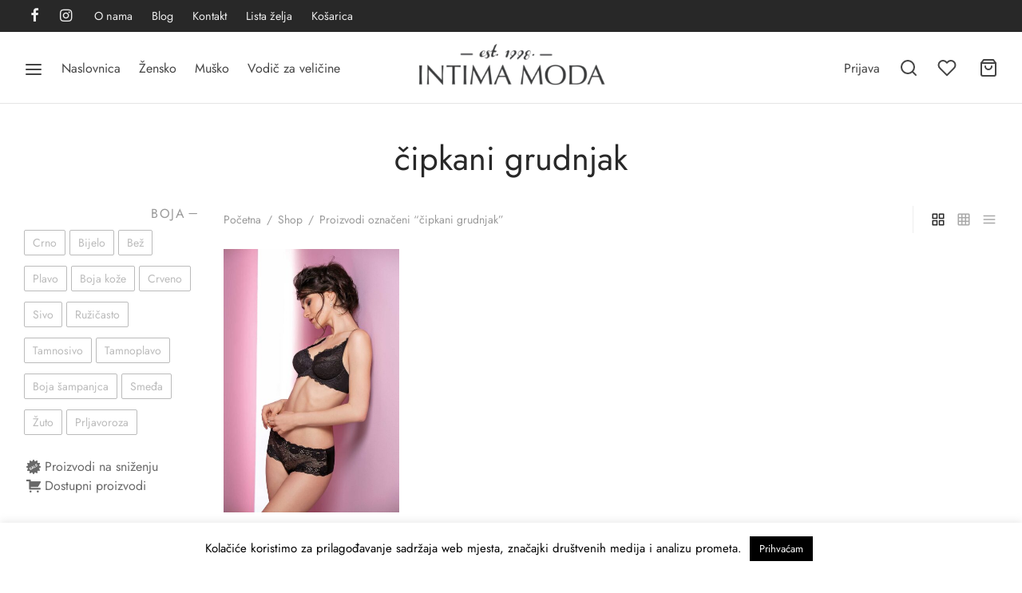

--- FILE ---
content_type: text/html; charset=UTF-8
request_url: https://www.intimamoda.hr/tag/cipkani-grudnjak/
body_size: 46253
content:

 <!doctype html>
<html lang="hr">
<head>
	<meta charset="UTF-8" />
	<meta name="viewport" content="width=device-width, initial-scale=1.0, minimum-scale=1.0, maximum-scale=1.0, user-scalable=no">
	<link rel="profile" href="http://gmpg.org/xfn/11">
	<link rel="pingback" href="https://www.intimamoda.hr/xmlrpc.php">
					<script>document.documentElement.className = document.documentElement.className + ' yes-js js_active js'</script>
				<title>čipkani grudnjak &#8211; Intima Moda</title>
<meta name='robots' content='max-image-preview:large' />
<script>window._wca = window._wca || [];</script>
<script type='application/javascript'>console.log('PixelYourSite Free version 9.4.7.1');</script>
<link rel='dns-prefetch' href='//stats.wp.com' />
<link rel='dns-prefetch' href='//ajax.googleapis.com' />
<link rel="alternate" type="application/rss+xml" title="Intima Moda &raquo; Kanal" href="https://www.intimamoda.hr/feed/" />
<link rel="alternate" type="application/rss+xml" title="Intima Moda &raquo; Kanal komentara" href="https://www.intimamoda.hr/comments/feed/" />
<link rel="alternate" type="application/rss+xml" title="Intima Moda &raquo; čipkani grudnjak Oznaka kanal" href="https://www.intimamoda.hr/tag/cipkani-grudnjak/feed/" />
<script>
window._wpemojiSettings = {"baseUrl":"https:\/\/s.w.org\/images\/core\/emoji\/14.0.0\/72x72\/","ext":".png","svgUrl":"https:\/\/s.w.org\/images\/core\/emoji\/14.0.0\/svg\/","svgExt":".svg","source":{"concatemoji":"https:\/\/www.intimamoda.hr\/wp-includes\/js\/wp-emoji-release.min.js?ver=6.4.7"}};
/*! This file is auto-generated */
!function(i,n){var o,s,e;function c(e){try{var t={supportTests:e,timestamp:(new Date).valueOf()};sessionStorage.setItem(o,JSON.stringify(t))}catch(e){}}function p(e,t,n){e.clearRect(0,0,e.canvas.width,e.canvas.height),e.fillText(t,0,0);var t=new Uint32Array(e.getImageData(0,0,e.canvas.width,e.canvas.height).data),r=(e.clearRect(0,0,e.canvas.width,e.canvas.height),e.fillText(n,0,0),new Uint32Array(e.getImageData(0,0,e.canvas.width,e.canvas.height).data));return t.every(function(e,t){return e===r[t]})}function u(e,t,n){switch(t){case"flag":return n(e,"\ud83c\udff3\ufe0f\u200d\u26a7\ufe0f","\ud83c\udff3\ufe0f\u200b\u26a7\ufe0f")?!1:!n(e,"\ud83c\uddfa\ud83c\uddf3","\ud83c\uddfa\u200b\ud83c\uddf3")&&!n(e,"\ud83c\udff4\udb40\udc67\udb40\udc62\udb40\udc65\udb40\udc6e\udb40\udc67\udb40\udc7f","\ud83c\udff4\u200b\udb40\udc67\u200b\udb40\udc62\u200b\udb40\udc65\u200b\udb40\udc6e\u200b\udb40\udc67\u200b\udb40\udc7f");case"emoji":return!n(e,"\ud83e\udef1\ud83c\udffb\u200d\ud83e\udef2\ud83c\udfff","\ud83e\udef1\ud83c\udffb\u200b\ud83e\udef2\ud83c\udfff")}return!1}function f(e,t,n){var r="undefined"!=typeof WorkerGlobalScope&&self instanceof WorkerGlobalScope?new OffscreenCanvas(300,150):i.createElement("canvas"),a=r.getContext("2d",{willReadFrequently:!0}),o=(a.textBaseline="top",a.font="600 32px Arial",{});return e.forEach(function(e){o[e]=t(a,e,n)}),o}function t(e){var t=i.createElement("script");t.src=e,t.defer=!0,i.head.appendChild(t)}"undefined"!=typeof Promise&&(o="wpEmojiSettingsSupports",s=["flag","emoji"],n.supports={everything:!0,everythingExceptFlag:!0},e=new Promise(function(e){i.addEventListener("DOMContentLoaded",e,{once:!0})}),new Promise(function(t){var n=function(){try{var e=JSON.parse(sessionStorage.getItem(o));if("object"==typeof e&&"number"==typeof e.timestamp&&(new Date).valueOf()<e.timestamp+604800&&"object"==typeof e.supportTests)return e.supportTests}catch(e){}return null}();if(!n){if("undefined"!=typeof Worker&&"undefined"!=typeof OffscreenCanvas&&"undefined"!=typeof URL&&URL.createObjectURL&&"undefined"!=typeof Blob)try{var e="postMessage("+f.toString()+"("+[JSON.stringify(s),u.toString(),p.toString()].join(",")+"));",r=new Blob([e],{type:"text/javascript"}),a=new Worker(URL.createObjectURL(r),{name:"wpTestEmojiSupports"});return void(a.onmessage=function(e){c(n=e.data),a.terminate(),t(n)})}catch(e){}c(n=f(s,u,p))}t(n)}).then(function(e){for(var t in e)n.supports[t]=e[t],n.supports.everything=n.supports.everything&&n.supports[t],"flag"!==t&&(n.supports.everythingExceptFlag=n.supports.everythingExceptFlag&&n.supports[t]);n.supports.everythingExceptFlag=n.supports.everythingExceptFlag&&!n.supports.flag,n.DOMReady=!1,n.readyCallback=function(){n.DOMReady=!0}}).then(function(){return e}).then(function(){var e;n.supports.everything||(n.readyCallback(),(e=n.source||{}).concatemoji?t(e.concatemoji):e.wpemoji&&e.twemoji&&(t(e.twemoji),t(e.wpemoji)))}))}((window,document),window._wpemojiSettings);
</script>
<link rel='stylesheet' id='sbi_styles-css' href='https://www.intimamoda.hr/wp-content/plugins/instagram-feed/css/sbi-styles.min.css?ver=6.2.6' media='all' />
<style id='wp-emoji-styles-inline-css'>

	img.wp-smiley, img.emoji {
		display: inline !important;
		border: none !important;
		box-shadow: none !important;
		height: 1em !important;
		width: 1em !important;
		margin: 0 0.07em !important;
		vertical-align: -0.1em !important;
		background: none !important;
		padding: 0 !important;
	}
</style>
<link rel='stylesheet' id='wp-block-library-css' href='https://www.intimamoda.hr/wp-includes/css/dist/block-library/style.min.css?ver=6.4.7' media='all' />
<style id='wp-block-library-inline-css'>
.has-text-align-justify{text-align:justify;}
</style>
<style id='wp-block-library-theme-inline-css'>
.wp-block-audio figcaption{color:#555;font-size:13px;text-align:center}.is-dark-theme .wp-block-audio figcaption{color:hsla(0,0%,100%,.65)}.wp-block-audio{margin:0 0 1em}.wp-block-code{border:1px solid #ccc;border-radius:4px;font-family:Menlo,Consolas,monaco,monospace;padding:.8em 1em}.wp-block-embed figcaption{color:#555;font-size:13px;text-align:center}.is-dark-theme .wp-block-embed figcaption{color:hsla(0,0%,100%,.65)}.wp-block-embed{margin:0 0 1em}.blocks-gallery-caption{color:#555;font-size:13px;text-align:center}.is-dark-theme .blocks-gallery-caption{color:hsla(0,0%,100%,.65)}.wp-block-image figcaption{color:#555;font-size:13px;text-align:center}.is-dark-theme .wp-block-image figcaption{color:hsla(0,0%,100%,.65)}.wp-block-image{margin:0 0 1em}.wp-block-pullquote{border-bottom:4px solid;border-top:4px solid;color:currentColor;margin-bottom:1.75em}.wp-block-pullquote cite,.wp-block-pullquote footer,.wp-block-pullquote__citation{color:currentColor;font-size:.8125em;font-style:normal;text-transform:uppercase}.wp-block-quote{border-left:.25em solid;margin:0 0 1.75em;padding-left:1em}.wp-block-quote cite,.wp-block-quote footer{color:currentColor;font-size:.8125em;font-style:normal;position:relative}.wp-block-quote.has-text-align-right{border-left:none;border-right:.25em solid;padding-left:0;padding-right:1em}.wp-block-quote.has-text-align-center{border:none;padding-left:0}.wp-block-quote.is-large,.wp-block-quote.is-style-large,.wp-block-quote.is-style-plain{border:none}.wp-block-search .wp-block-search__label{font-weight:700}.wp-block-search__button{border:1px solid #ccc;padding:.375em .625em}:where(.wp-block-group.has-background){padding:1.25em 2.375em}.wp-block-separator.has-css-opacity{opacity:.4}.wp-block-separator{border:none;border-bottom:2px solid;margin-left:auto;margin-right:auto}.wp-block-separator.has-alpha-channel-opacity{opacity:1}.wp-block-separator:not(.is-style-wide):not(.is-style-dots){width:100px}.wp-block-separator.has-background:not(.is-style-dots){border-bottom:none;height:1px}.wp-block-separator.has-background:not(.is-style-wide):not(.is-style-dots){height:2px}.wp-block-table{margin:0 0 1em}.wp-block-table td,.wp-block-table th{word-break:normal}.wp-block-table figcaption{color:#555;font-size:13px;text-align:center}.is-dark-theme .wp-block-table figcaption{color:hsla(0,0%,100%,.65)}.wp-block-video figcaption{color:#555;font-size:13px;text-align:center}.is-dark-theme .wp-block-video figcaption{color:hsla(0,0%,100%,.65)}.wp-block-video{margin:0 0 1em}.wp-block-template-part.has-background{margin-bottom:0;margin-top:0;padding:1.25em 2.375em}
</style>
<link rel='stylesheet' id='mediaelement-css' href='https://www.intimamoda.hr/wp-includes/js/mediaelement/mediaelementplayer-legacy.min.css?ver=4.2.17' media='all' />
<link rel='stylesheet' id='wp-mediaelement-css' href='https://www.intimamoda.hr/wp-includes/js/mediaelement/wp-mediaelement.min.css?ver=6.4.7' media='all' />
<style id='jetpack-sharing-buttons-style-inline-css'>
.jetpack-sharing-buttons__services-list{display:flex;flex-direction:row;flex-wrap:wrap;gap:0;list-style-type:none;margin:5px;padding:0}.jetpack-sharing-buttons__services-list.has-small-icon-size{font-size:12px}.jetpack-sharing-buttons__services-list.has-normal-icon-size{font-size:16px}.jetpack-sharing-buttons__services-list.has-large-icon-size{font-size:24px}.jetpack-sharing-buttons__services-list.has-huge-icon-size{font-size:36px}@media print{.jetpack-sharing-buttons__services-list{display:none!important}}.editor-styles-wrapper .wp-block-jetpack-sharing-buttons{gap:0;padding-inline-start:0}ul.jetpack-sharing-buttons__services-list.has-background{padding:1.25em 2.375em}
</style>
<link rel='stylesheet' id='jquery-selectBox-css' href='https://www.intimamoda.hr/wp-content/plugins/yith-woocommerce-wishlist/assets/css/jquery.selectBox.css?ver=1.2.0' media='all' />
<link rel='stylesheet' id='yith-wcwl-font-awesome-css' href='https://www.intimamoda.hr/wp-content/plugins/yith-woocommerce-wishlist/assets/css/font-awesome.css?ver=4.7.0' media='all' />
<link rel='stylesheet' id='woocommerce_prettyPhoto_css-css' href='//www.intimamoda.hr/wp-content/plugins/woocommerce/assets/css/prettyPhoto.css?ver=3.1.6' media='all' />
<link rel='stylesheet' id='yith-wcwl-main-css' href='https://www.intimamoda.hr/wp-content/plugins/yith-woocommerce-wishlist/assets/css/style.css?ver=3.26.0' media='all' />
<style id='classic-theme-styles-inline-css'>
/*! This file is auto-generated */
.wp-block-button__link{color:#fff;background-color:#32373c;border-radius:9999px;box-shadow:none;text-decoration:none;padding:calc(.667em + 2px) calc(1.333em + 2px);font-size:1.125em}.wp-block-file__button{background:#32373c;color:#fff;text-decoration:none}
</style>
<style id='global-styles-inline-css'>
body{--wp--preset--color--black: #000000;--wp--preset--color--cyan-bluish-gray: #abb8c3;--wp--preset--color--white: #ffffff;--wp--preset--color--pale-pink: #f78da7;--wp--preset--color--vivid-red: #cf2e2e;--wp--preset--color--luminous-vivid-orange: #ff6900;--wp--preset--color--luminous-vivid-amber: #fcb900;--wp--preset--color--light-green-cyan: #7bdcb5;--wp--preset--color--vivid-green-cyan: #00d084;--wp--preset--color--pale-cyan-blue: #8ed1fc;--wp--preset--color--vivid-cyan-blue: #0693e3;--wp--preset--color--vivid-purple: #9b51e0;--wp--preset--color--gutenberg-white: #ffffff;--wp--preset--color--gutenberg-shade: #f8f8f8;--wp--preset--color--gutenberg-gray: #777777;--wp--preset--color--gutenberg-dark: #282828;--wp--preset--color--gutenberg-accent: #cfaa8f;--wp--preset--gradient--vivid-cyan-blue-to-vivid-purple: linear-gradient(135deg,rgba(6,147,227,1) 0%,rgb(155,81,224) 100%);--wp--preset--gradient--light-green-cyan-to-vivid-green-cyan: linear-gradient(135deg,rgb(122,220,180) 0%,rgb(0,208,130) 100%);--wp--preset--gradient--luminous-vivid-amber-to-luminous-vivid-orange: linear-gradient(135deg,rgba(252,185,0,1) 0%,rgba(255,105,0,1) 100%);--wp--preset--gradient--luminous-vivid-orange-to-vivid-red: linear-gradient(135deg,rgba(255,105,0,1) 0%,rgb(207,46,46) 100%);--wp--preset--gradient--very-light-gray-to-cyan-bluish-gray: linear-gradient(135deg,rgb(238,238,238) 0%,rgb(169,184,195) 100%);--wp--preset--gradient--cool-to-warm-spectrum: linear-gradient(135deg,rgb(74,234,220) 0%,rgb(151,120,209) 20%,rgb(207,42,186) 40%,rgb(238,44,130) 60%,rgb(251,105,98) 80%,rgb(254,248,76) 100%);--wp--preset--gradient--blush-light-purple: linear-gradient(135deg,rgb(255,206,236) 0%,rgb(152,150,240) 100%);--wp--preset--gradient--blush-bordeaux: linear-gradient(135deg,rgb(254,205,165) 0%,rgb(254,45,45) 50%,rgb(107,0,62) 100%);--wp--preset--gradient--luminous-dusk: linear-gradient(135deg,rgb(255,203,112) 0%,rgb(199,81,192) 50%,rgb(65,88,208) 100%);--wp--preset--gradient--pale-ocean: linear-gradient(135deg,rgb(255,245,203) 0%,rgb(182,227,212) 50%,rgb(51,167,181) 100%);--wp--preset--gradient--electric-grass: linear-gradient(135deg,rgb(202,248,128) 0%,rgb(113,206,126) 100%);--wp--preset--gradient--midnight: linear-gradient(135deg,rgb(2,3,129) 0%,rgb(40,116,252) 100%);--wp--preset--font-size--small: 13px;--wp--preset--font-size--medium: 20px;--wp--preset--font-size--large: 36px;--wp--preset--font-size--x-large: 42px;--wp--preset--spacing--20: 0.44rem;--wp--preset--spacing--30: 0.67rem;--wp--preset--spacing--40: 1rem;--wp--preset--spacing--50: 1.5rem;--wp--preset--spacing--60: 2.25rem;--wp--preset--spacing--70: 3.38rem;--wp--preset--spacing--80: 5.06rem;--wp--preset--shadow--natural: 6px 6px 9px rgba(0, 0, 0, 0.2);--wp--preset--shadow--deep: 12px 12px 50px rgba(0, 0, 0, 0.4);--wp--preset--shadow--sharp: 6px 6px 0px rgba(0, 0, 0, 0.2);--wp--preset--shadow--outlined: 6px 6px 0px -3px rgba(255, 255, 255, 1), 6px 6px rgba(0, 0, 0, 1);--wp--preset--shadow--crisp: 6px 6px 0px rgba(0, 0, 0, 1);}:where(.is-layout-flex){gap: 0.5em;}:where(.is-layout-grid){gap: 0.5em;}body .is-layout-flow > .alignleft{float: left;margin-inline-start: 0;margin-inline-end: 2em;}body .is-layout-flow > .alignright{float: right;margin-inline-start: 2em;margin-inline-end: 0;}body .is-layout-flow > .aligncenter{margin-left: auto !important;margin-right: auto !important;}body .is-layout-constrained > .alignleft{float: left;margin-inline-start: 0;margin-inline-end: 2em;}body .is-layout-constrained > .alignright{float: right;margin-inline-start: 2em;margin-inline-end: 0;}body .is-layout-constrained > .aligncenter{margin-left: auto !important;margin-right: auto !important;}body .is-layout-constrained > :where(:not(.alignleft):not(.alignright):not(.alignfull)){max-width: var(--wp--style--global--content-size);margin-left: auto !important;margin-right: auto !important;}body .is-layout-constrained > .alignwide{max-width: var(--wp--style--global--wide-size);}body .is-layout-flex{display: flex;}body .is-layout-flex{flex-wrap: wrap;align-items: center;}body .is-layout-flex > *{margin: 0;}body .is-layout-grid{display: grid;}body .is-layout-grid > *{margin: 0;}:where(.wp-block-columns.is-layout-flex){gap: 2em;}:where(.wp-block-columns.is-layout-grid){gap: 2em;}:where(.wp-block-post-template.is-layout-flex){gap: 1.25em;}:where(.wp-block-post-template.is-layout-grid){gap: 1.25em;}.has-black-color{color: var(--wp--preset--color--black) !important;}.has-cyan-bluish-gray-color{color: var(--wp--preset--color--cyan-bluish-gray) !important;}.has-white-color{color: var(--wp--preset--color--white) !important;}.has-pale-pink-color{color: var(--wp--preset--color--pale-pink) !important;}.has-vivid-red-color{color: var(--wp--preset--color--vivid-red) !important;}.has-luminous-vivid-orange-color{color: var(--wp--preset--color--luminous-vivid-orange) !important;}.has-luminous-vivid-amber-color{color: var(--wp--preset--color--luminous-vivid-amber) !important;}.has-light-green-cyan-color{color: var(--wp--preset--color--light-green-cyan) !important;}.has-vivid-green-cyan-color{color: var(--wp--preset--color--vivid-green-cyan) !important;}.has-pale-cyan-blue-color{color: var(--wp--preset--color--pale-cyan-blue) !important;}.has-vivid-cyan-blue-color{color: var(--wp--preset--color--vivid-cyan-blue) !important;}.has-vivid-purple-color{color: var(--wp--preset--color--vivid-purple) !important;}.has-black-background-color{background-color: var(--wp--preset--color--black) !important;}.has-cyan-bluish-gray-background-color{background-color: var(--wp--preset--color--cyan-bluish-gray) !important;}.has-white-background-color{background-color: var(--wp--preset--color--white) !important;}.has-pale-pink-background-color{background-color: var(--wp--preset--color--pale-pink) !important;}.has-vivid-red-background-color{background-color: var(--wp--preset--color--vivid-red) !important;}.has-luminous-vivid-orange-background-color{background-color: var(--wp--preset--color--luminous-vivid-orange) !important;}.has-luminous-vivid-amber-background-color{background-color: var(--wp--preset--color--luminous-vivid-amber) !important;}.has-light-green-cyan-background-color{background-color: var(--wp--preset--color--light-green-cyan) !important;}.has-vivid-green-cyan-background-color{background-color: var(--wp--preset--color--vivid-green-cyan) !important;}.has-pale-cyan-blue-background-color{background-color: var(--wp--preset--color--pale-cyan-blue) !important;}.has-vivid-cyan-blue-background-color{background-color: var(--wp--preset--color--vivid-cyan-blue) !important;}.has-vivid-purple-background-color{background-color: var(--wp--preset--color--vivid-purple) !important;}.has-black-border-color{border-color: var(--wp--preset--color--black) !important;}.has-cyan-bluish-gray-border-color{border-color: var(--wp--preset--color--cyan-bluish-gray) !important;}.has-white-border-color{border-color: var(--wp--preset--color--white) !important;}.has-pale-pink-border-color{border-color: var(--wp--preset--color--pale-pink) !important;}.has-vivid-red-border-color{border-color: var(--wp--preset--color--vivid-red) !important;}.has-luminous-vivid-orange-border-color{border-color: var(--wp--preset--color--luminous-vivid-orange) !important;}.has-luminous-vivid-amber-border-color{border-color: var(--wp--preset--color--luminous-vivid-amber) !important;}.has-light-green-cyan-border-color{border-color: var(--wp--preset--color--light-green-cyan) !important;}.has-vivid-green-cyan-border-color{border-color: var(--wp--preset--color--vivid-green-cyan) !important;}.has-pale-cyan-blue-border-color{border-color: var(--wp--preset--color--pale-cyan-blue) !important;}.has-vivid-cyan-blue-border-color{border-color: var(--wp--preset--color--vivid-cyan-blue) !important;}.has-vivid-purple-border-color{border-color: var(--wp--preset--color--vivid-purple) !important;}.has-vivid-cyan-blue-to-vivid-purple-gradient-background{background: var(--wp--preset--gradient--vivid-cyan-blue-to-vivid-purple) !important;}.has-light-green-cyan-to-vivid-green-cyan-gradient-background{background: var(--wp--preset--gradient--light-green-cyan-to-vivid-green-cyan) !important;}.has-luminous-vivid-amber-to-luminous-vivid-orange-gradient-background{background: var(--wp--preset--gradient--luminous-vivid-amber-to-luminous-vivid-orange) !important;}.has-luminous-vivid-orange-to-vivid-red-gradient-background{background: var(--wp--preset--gradient--luminous-vivid-orange-to-vivid-red) !important;}.has-very-light-gray-to-cyan-bluish-gray-gradient-background{background: var(--wp--preset--gradient--very-light-gray-to-cyan-bluish-gray) !important;}.has-cool-to-warm-spectrum-gradient-background{background: var(--wp--preset--gradient--cool-to-warm-spectrum) !important;}.has-blush-light-purple-gradient-background{background: var(--wp--preset--gradient--blush-light-purple) !important;}.has-blush-bordeaux-gradient-background{background: var(--wp--preset--gradient--blush-bordeaux) !important;}.has-luminous-dusk-gradient-background{background: var(--wp--preset--gradient--luminous-dusk) !important;}.has-pale-ocean-gradient-background{background: var(--wp--preset--gradient--pale-ocean) !important;}.has-electric-grass-gradient-background{background: var(--wp--preset--gradient--electric-grass) !important;}.has-midnight-gradient-background{background: var(--wp--preset--gradient--midnight) !important;}.has-small-font-size{font-size: var(--wp--preset--font-size--small) !important;}.has-medium-font-size{font-size: var(--wp--preset--font-size--medium) !important;}.has-large-font-size{font-size: var(--wp--preset--font-size--large) !important;}.has-x-large-font-size{font-size: var(--wp--preset--font-size--x-large) !important;}
.wp-block-navigation a:where(:not(.wp-element-button)){color: inherit;}
:where(.wp-block-post-template.is-layout-flex){gap: 1.25em;}:where(.wp-block-post-template.is-layout-grid){gap: 1.25em;}
:where(.wp-block-columns.is-layout-flex){gap: 2em;}:where(.wp-block-columns.is-layout-grid){gap: 2em;}
.wp-block-pullquote{font-size: 1.5em;line-height: 1.6;}
</style>
<link rel='stylesheet' id='contact-form-7-css' href='https://www.intimamoda.hr/wp-content/plugins/contact-form-7/includes/css/styles.css?ver=5.9.5' media='all' />
<link rel='stylesheet' id='cookie-law-info-css' href='https://www.intimamoda.hr/wp-content/plugins/cookie-law-info/legacy/public/css/cookie-law-info-public.css?ver=3.2.10' media='all' />
<link rel='stylesheet' id='cookie-law-info-gdpr-css' href='https://www.intimamoda.hr/wp-content/plugins/cookie-law-info/legacy/public/css/cookie-law-info-gdpr.css?ver=3.2.10' media='all' />
<style id='woocommerce-inline-inline-css'>
.woocommerce form .form-row .required { visibility: visible; }
</style>
<link rel='stylesheet' id='corvuspay-css' href='https://www.intimamoda.hr/wp-content/plugins/corvuspay-woocommerce-integration/assets/css/corvuspay.css?ver=1.0.0' media='all' />
<link rel='stylesheet' id='mc4wp-form-basic-css' href='https://www.intimamoda.hr/wp-content/plugins/mailchimp-for-wp/assets/css/form-basic.css?ver=4.10.1' media='all' />
<link rel='stylesheet' id='dashicons-css' href='https://www.intimamoda.hr/wp-includes/css/dashicons.min.css?ver=6.4.7' media='all' />
<style id='dashicons-inline-css'>
[data-font="Dashicons"]:before {font-family: 'Dashicons' !important;content: attr(data-icon) !important;speak: none !important;font-weight: normal !important;font-variant: normal !important;text-transform: none !important;line-height: 1 !important;font-style: normal !important;-webkit-font-smoothing: antialiased !important;-moz-osx-font-smoothing: grayscale !important;}
</style>
<link rel='stylesheet' id='woo-variation-gallery-css' href='https://www.intimamoda.hr/wp-content/plugins/woo-variation-gallery/assets/css/frontend.min.css?ver=1698143938' media='all' />
<style id='woo-variation-gallery-inline-css'>
:root {--wvg-thumbnail-item: 4;--wvg-thumbnail-item-gap: 0px;--wvg-single-image-size: 900px;--wvg-gallery-width: 30%;--wvg-gallery-margin: 30px;}/* Default Width */.woo-variation-product-gallery {max-width: 30% !important;width: 100%;}/* Medium Devices, Desktops *//* Small Devices, Tablets */@media only screen and (max-width: 768px) {.woo-variation-product-gallery {width: 720px;max-width: 100% !important;}}/* Extra Small Devices, Phones */@media only screen and (max-width: 480px) {.woo-variation-product-gallery {width: 320px;max-width: 100% !important;}}
</style>
<link rel='stylesheet' id='yith-wcpsc-frontent-styles-css' href='https://www.intimamoda.hr/wp-content/plugins/yith-product-size-charts-for-woocommerce-premium/assets/css/frontend_premium.css?ver=6.4.7' media='all' />
<style id='yith-wcpsc-frontent-styles-inline-css'>
.yith-wcpsc-overlay{
                background: #000000;
                opacity: 0.8;
            }.yith-wcpsc-product-size-chart-button{
                background: #b369a5;
                border: none;
                border-radius: 3px;
                color: #ffffff;
                display: inline-block;
                padding: 10px 20px 10px 20px;
                text-decoration: none;
                margin: 5px 3px;
                cursor: pointer;
                box-shadow: 0px 2px 7px -2px #dddddd;
            }
            .yith-wcpsc-product-size-chart-button:hover{
                 background: #c287b7;
            }
            .yith-wcpsc-product-table-default td, .yith-wcpsc-product-table-default th {
                        border     : 1px solid #e0e0e0 !important;
                    }
                    .yith-wcpsc-product-table-default tr > td:first-child, .yith-wcpsc-product-table-default th {
                        background  : #f9f9f9 !important;
                    }.yith-wcpsc-product-size-charts-popup{
                                box-shadow: 2px 2px 10px 1px #e5e5e5 !important;
                                background: #ffffff !important;
                                border: 1px solid #e5e5e5 !important;
                            }
                            ul.yith-wcpsc-tabbed-popup-list li.ui-state-active {
                                background : #ffffff !important;
                            }
</style>
<link rel='stylesheet' id='jquery-ui-style-css-css' href='//ajax.googleapis.com/ajax/libs/jqueryui/1.11.3/themes/smoothness/jquery-ui.css?ver=6.4.7' media='all' />
<link rel='stylesheet' id='goya-grid-css' href='https://www.intimamoda.hr/wp-content/themes/goya/assets/css/grid.css?ver=1.0.6.2' media='all' />
<link rel='stylesheet' id='goya-core-css' href='https://www.intimamoda.hr/wp-content/themes/goya/assets/css/core.css?ver=1.0.6.2' media='all' />
<link rel='stylesheet' id='goya-icons-css' href='https://www.intimamoda.hr/wp-content/themes/goya/assets/icons/theme-icons/style.css?ver=1.0.6.2' media='all' />
<link rel='stylesheet' id='goya-shop-css' href='https://www.intimamoda.hr/wp-content/themes/goya/assets/css/shop.css?ver=1.0.6.2' media='all' />
<link rel='stylesheet' id='goya-elements-css' href='https://www.intimamoda.hr/wp-content/themes/goya/assets/css/vc-elements.css?ver=1.0.6.2' media='all' />
<style id='goya-customizer-styles-inline-css'>
body,blockquote cite,div.vc_progress_bar .vc_single_bar .vc_label,div.vc_toggle_size_sm .vc_toggle_title h4 {font-size:16px;}.wp-caption-text,.woocommerce-breadcrumb,.post.listing .listing_content .post-meta,.footer-bar .footer-bar-content,.side-menu .mobile-widgets p,.side-menu .side-widgets p,.products .product.product-category a div h2 .count,#payment .payment_methods li .payment_box,#payment .payment_methods li a.about_paypal,.et-product-detail .summary .sizing_guide,#reviews .commentlist li .comment-text .woocommerce-review__verified,#reviews .commentlist li .comment-text .woocommerce-review__published-date,.commentlist > li .comment-meta,.widget .type-post .post-meta,.widget_rss .rss-date,.wp-block-latest-comments__comment-date,.wp-block-latest-posts__post-date,.commentlist > li .reply,.comment-reply-title small,.commentlist .bypostauthor .post-author,.commentlist .bypostauthor > .comment-body .fn:after,.et-portfolio.et-portfolio-style-hover-card .type-portfolio .et-portfolio-excerpt {font-size:14px;}h1, h2, h3, h4, h5, h6{color:#282828;}.et-banner .et-banner-content .et-banner-title.color-accent,.et-banner .et-banner-content .et-banner-subtitle.color-accent,.et-banner .et-banner-content .et-banner-link.link.color-accent,.et-banner .et-banner-content .et-banner-link.link.color-accent:hover,.et-banner .et-banner-content .et-banner-link.outlined.color-accent,.et-banner .et-banner-content .et-banner-link.outlined.color-accent:hover {color:#cfaa8f;}.et-banner .et-banner-content .et-banner-subtitle.tag_style.color-accent,.et-banner .et-banner-content .et-banner-link.solid.color-accent,.et-banner .et-banner-content .et-banner-link.solid.color-accent:hover {background:#cfaa8f;}.et-iconbox.icon-style-background.icon-color-accent .et-feature-icon {background:#cfaa8f;}.et-iconbox.icon-style-border.icon-color-accent .et-feature-icon,.et-iconbox.icon-style-simple.icon-color-accent .et-feature-icon {color:#cfaa8f;}.et-counter.counter-color-accent .h1,.et-counter.icon-color-accent i {color:#cfaa8f;}.et_btn.solid.color-accent {background:#cfaa8f;}.et_btn.link.color-accent,.et_btn.outlined.color-accent,.et_btn.outlined.color-accent:hover {color:#cfaa8f;}.et-animatype.color-accent .et-animated-entry,.et-stroketype.color-accent *{color:#cfaa8f;}.slick-prev:hover,.slick-next:hover,.flex-prev:hover,.flex-next:hover,.mfp-wrap.quick-search .mfp-content [type="submit"],.et-close,.single-product .pswp__button:hover,.content404 h4,.woocommerce-tabs .tabs li a span,.woo-variation-gallery-wrapper .woo-variation-gallery-trigger:hover:after,.mobile-menu li.menu-item-has-children.active > .et-menu-toggle:after,.remove:hover, a.remove:hover,span.minicart-counter.et-count-zero,.tag-cloud-link .tag-link-count,.star-rating > span:before,.comment-form-rating .stars > span:before,.wpmc-tabs-wrapper li.wpmc-tab-item.current,div.argmc-wrapper .tab-completed-icon:before,div.argmc-wrapper .argmc-tab-item.completed .argmc-tab-number,.widget ul li.active,.et-wp-gallery-popup .mfp-arrow {color:#cfaa8f;}.accent-color:not(.fancy-tag),.accent-color:not(.fancy-tag) .wpb_wrapper > h1,.accent-color:not(.fancy-tag) .wpb_wrapper > h2,.accent-color:not(.fancy-tag) .wpb_wrapper > h3,.accent-color:not(.fancy-tag) .wpb_wrapper > h4,.accent-color:not(.fancy-tag) .wpb_wrapper > h5,.accent-color:not(.fancy-tag) .wpb_wrapper > h6,.accent-color:not(.fancy-tag) .wpb_wrapper > p {color:#cfaa8f !important;}.accent-color.fancy-tag,.wpb_text_column .accent-color.fancy-tag:last-child,.accent-color.fancy-tag .wpb_wrapper > h1,.accent-color.fancy-tag .wpb_wrapper > h2,.accent-color.fancy-tag .wpb_wrapper > h3,.accent-color.fancy-tag .wpb_wrapper > h4,.accent-color.fancy-tag .wpb_wrapper > h5,.accent-color.fancy-tag .wpb_wrapper > h6,.accent-color.fancy-tag .wpb_wrapper > p {background-color:#cfaa8f;}.wpmc-tabs-wrapper li.wpmc-tab-item.current .wpmc-tab-number,.wpmc-tabs-wrapper li.wpmc-tab-item.current:before,.tag-cloud-link:hover,div.argmc-wrapper .argmc-tab-item.completed .argmc-tab-number,div.argmc-wrapper .argmc-tab-item.current .argmc-tab-number,div.argmc-wrapper .argmc-tab-item.last.current + .argmc-tab-item:hover .argmc-tab-number {border-color:#cfaa8f;}.vc_progress_bar.vc_progress-bar-color-bar_orange .vc_single_bar span.vc_bar,span.minicart-counter,.filter-trigger .et-active-filters-count,.et-active-filters-count,div.argmc-wrapper .argmc-tab-item.current .argmc-tab-number,div.argmc-wrapper .argmc-tab-item.visited:hover .argmc-tab-number,div.argmc-wrapper .argmc-tab-item.last.current + .argmc-tab-item:hover .argmc-tab-number,.slick-dots li button:hover,.wpb_column.et-light-column .postline:before,.wpb_column.et-light-column .postline-medium:before,.wpb_column.et-light-column .postline-large:before,.et-feat-video-btn:hover .et-featured-video-icon:after,.post.type-post.sticky .entry-title a:after {background-color:#cfaa8f;}div.argmc-wrapper .argmc-tab-item.visited:before {border-bottom-color:#cfaa8f;}.yith-wcan-loading:after,.blockUI.blockOverlay:after,.easyzoom-notice:after,.woocommerce-product-gallery__wrapper .slick:after,.add_to_cart_button.loading:after,.et-loader:after {background-color:#b9a16b;}.fancy-title,h1.fancy-title,h2.fancy-title,h3.fancy-title,h4.fancy-title,h5.fancy-title,h6.fancy-title {color:#cfaa8f}.fancy-tag,h1.fancy-tag,h2.fancy-tag,h3.fancy-tag,h4.fancy-tag,h5.fancy-tag,h6.fancy-tag {background-color:#282828}@media only screen and (min-width:992px) {.header,.header-spacer,.product-header-spacer {height:90px;}.page-header-transparent .hero-header .hero-title {padding-top:90px;}.et-product-detail.et-product-layout-no-padding.product-header-transparent .showcase-inner .product-information {padding-top:90px;}.header_on_scroll:not(.megamenu-active) .header,.header_on_scroll:not(.megamenu-active) .header-spacer,.header_on_scroll:not(.megamenu-active) .product-header-spacer {height:50px;}}@media only screen and (max-width:991px) {.header,.header_on_scroll .header,.header-spacer,.product-header-spacer {height:60px;}.page-header-transparent .hero-header .hero-title {padding-top:60px;}}@media screen and (min-width:576px) and (max-width:767px) {.sticky-product-bar {height:60px;}.product-bar-visible.single-product.fixed-product-bar-bottom .footer {margin-bottom:60px;}.product-bar-visible.single-product.fixed-product-bar-bottom #scroll_to_top.active {bottom:70px;}}.header .menu-holder {min-height:60px;}@media only screen and (max-width:767px) {.header .menu-holder {min-height:24px;}}.header .logolink img {max-height:60px;}@media only screen and (max-width:767px) {.header .logolink img {max-height:22px;}}@media only screen and (min-width:992px) { .header_on_scroll:not(.megamenu-active) .header .logolink img { max-height:60px; }}.top-bar {background-color:#282828;height:40px;line-height:40px;}.top-bar,.top-bar a,.top-bar button,.top-bar .selected {color:#eeeeee;}.page-header-regular .header,.header_on_scroll .header {background-color:#ffffff;}@media only screen and (max-width:576px) {.page-header-transparent:not(.header-transparent-mobiles):not(.header_on_scroll) .header {background-color:#ffffff;}}.header a,.header .menu-toggle,.header .goya-search button {color:#444444;}@media only screen and (max-width:767px) {.sticky-header-light .header .menu-toggle:hover,.header-transparent-mobiles.sticky-header-light.header_on_scroll .header a.icon,.header-transparent-mobiles.sticky-header-light.header_on_scroll .header .menu-toggle,.header-transparent-mobiles.light-title:not(.header_on_scroll) .header a.icon,.header-transparent-mobiles.light-title:not(.header_on_scroll) .header .menu-toggle {color:#ffffff;}}@media only screen and (min-width:768px) {.light-title:not(.header_on_scroll) .header .site-title,.light-title:not(.header_on_scroll) .header .et-header-menu>li> a,.sticky-header-light.header_on_scroll .header .et-header-menu>li> a,.light-title:not(.header_on_scroll) span.minicart-counter.et-count-zero,.sticky-header-light.header_on_scroll .header .icon,.sticky-header-light.header_on_scroll .header .menu-toggle,.light-title:not(.header_on_scroll) .header .icon,.light-title:not(.header_on_scroll) .header .menu-toggle {color:#ffffff;}}.et-header-menu .menu-label,.mobile-menu .menu-label {background-color:#aaaaaa;}.et-header-menu ul.sub-menu:before,.et-header-menu .sub-menu .sub-menu {background-color:#ffffff !important;}.et-header-menu>li.menu-item-has-children > a:after {border-bottom-color:#ffffff;}.et-header-menu .sub-menu li.menu-item-has-children:after,.et-header-menu ul.sub-menu li a {color:#444444;}.side-panel .mobile-bar,.side-panel .mobile-bar.dark {background:#f8f8f8;}.side-mobile-menu,.side-mobile-menu.dark { background:#ffffff;}.side-fullscreen-menu,.side-fullscreen-menu.dark { background:#ffffff;}.site-footer,.site-footer.dark {background-color:#ffffff;}.site-footer .footer-bar.custom-color-1,.site-footer .footer-bar.custom-color-1.dark {background-color:#2d2d2d;}.mfp #et-quickview {max-width:960px;}.woocommerce-Tabs-panel.custom_scroll {max-height:400px;}.shop-widget-scroll .widget > ul,.shop-widget-scroll .widget:not(.widget-woof) > h6 + *,.shop-widget-scroll .wcapf-layered-nav {max-height:300px;}.free-shipping-progress-bar .progress-bar-indicator {background:linear-gradient(270deg, #b9a16b 0, #ffffff 200%);background-color: #b9a16b;flex-grow:1;}.rtl .free-shipping-progress-bar .progress-bar-indicator {background:linear-gradient(90deg, #b9a16b 0, #ffffff 200%);}.progress-bar-status.success .progress-bar-indicator { background:#67bb67;}.star-rating > span:before,.comment-form-rating .stars > span:before {color:#282828;}.product-inner .badge.onsale,.wc-block-grid .wc-block-grid__products .wc-block-grid__product .wc-block-grid__product-onsale {color:#ef5c5c;background-color:#ffffff;}.et-product-detail .summary .badge.onsale {border-color:#ef5c5c;}.product-inner .badge.new {color:#585858;background-color:#ffffff;}.product-inner .badge.out-of-stock {color:#585858;background-color:#ffffff;}@media screen and (min-width:768px) {}.et-blog.hero-header .hero-title {background-color:#f8f8f8;}}?>.post.post-detail.hero-title .post-featured.title-wrap {background-color:#f8f8f8;}.has-gutenberg-white-color { color:#ffffff !important; }.has-gutenberg-white-background-color { background-color:#ffffff; }.wp-block-button.outlined .has-gutenberg-white-color { border-color:#ffffff !important; background-color:transparent !important; }.has-gutenberg-shade-color { color:#f8f8f8 !important; }.has-gutenberg-shade-background-color { background-color:#f8f8f8; }.wp-block-button.outlined .has-gutenberg-shade-color { border-color:#f8f8f8 !important; background-color:transparent !important; }.has-gutenberg-gray-color { color:#777777 !important; }.has-gutenberg-gray-background-color { background-color:#777777; }.wp-block-button.outlined .has-gutenberg-gray-color { border-color:#777777 !important; background-color:transparent !important; }.has-gutenberg-dark-color { color:#282828 !important; }.has-gutenberg-dark-background-color { background-color:#282828; }.wp-block-button.outlined .has-gutenberg-dark-color { border-color:#282828 !important; background-color:transparent !important; }.has-gutenberg-accent-color { color:#cfaa8f !important; }.has-gutenberg-accent-background-color { background-color:#cfaa8f; }.wp-block-button.outlined .has-gutenberg-accent-color { border-color:#cfaa8f !important; background-color:transparent !important; }.commentlist .bypostauthor > .comment-body .fn:after {content:'Post Author';}.et-inline-validation-notices .form-row.woocommerce-invalid-required-field:after{content:'Required field';}.post.type-post.sticky .entry-title a:after {content:'Featured';}
</style>
<link rel='stylesheet' id='rp-wcdpd-promotion-countdown-timer-styles-css' href='https://www.intimamoda.hr/wp-content/plugins/wc-dynamic-pricing-and-discounts/extensions/promotion-countdown-timer/assets/styles.css?ver=2.4.3' media='all' />
<link rel='stylesheet' id='ivpa-style-css' href='https://www.intimamoda.hr/wp-content/plugins/xforwoocommerce/x-pack/improved-variable-product-attributes/assets/css/styles.css?ver=5.1.0' media='all' />
<link rel='stylesheet' id='js_composer_front-css' href='https://www.intimamoda.hr/wp-content/plugins/js_composer/assets/css/js_composer.min.css?ver=6.6.0' media='all' />
<link rel='stylesheet' id='woo-variation-swatches-css' href='https://www.intimamoda.hr/wp-content/plugins/woo-variation-swatches/assets/css/frontend.min.css?ver=1.1.17' media='all' />
<style id='woo-variation-swatches-inline-css'>
.variable-item:not(.radio-variable-item) { width : 30px; height : 30px; } .wvs-style-squared .button-variable-item { min-width : 30px; } .button-variable-item span { font-size : 16px; }
</style>
<link rel='stylesheet' id='woo-variation-swatches-theme-override-css' href='https://www.intimamoda.hr/wp-content/plugins/woo-variation-swatches/assets/css/wvs-theme-override.min.css?ver=1.1.17' media='all' />
<link rel='stylesheet' id='woo-variation-swatches-pro-css' href='https://www.intimamoda.hr/wp-content/plugins/woo-variation-swatches-pro/assets/css/frontend-pro.min.css?ver=1.1.17' media='all' />
<style id='woo-variation-swatches-pro-inline-css'>
.wvs-archive-variation-wrapper .variable-item:not(.radio-variable-item) { width : 30px; height : 30px; } .wvs-archive-variation-wrapper .variable-items-wrapper.squared .button-variable-item, .variable-items-wrapper.squared .button-variable-item { min-width : 30px; } .wvs-archive-variation-wrapper .button-variable-item span { font-size : 16px; } .wvs-style-squared .button-variable-wrapper.rounded .button-variable-item { width : 30px !important; } .wvs-large-variable-wrapper .variable-item:not(.radio-variable-item) { width : 60px; height : 60px; } .wvs-style-squared .wvs-large-variable-wrapper .button-variable-item { min-width : 60px; } .wvs-large-variable-wrapper .button-variable-item span { font-size : 22px; } .wvs-style-squared .button-variable-wrapper.rounded.wvs-large-variable-wrapper .button-variable-item { width : 60px !important; } .woo-variation-swatches .variable-items-wrapper .variable-item:not(.radio-variable-item) { box-shadow : 0 0 0 1px rgba(0, 0, 0, 0.3) !important; } .woo-variation-swatches .variable-items-wrapper .button-variable-item span, .woo-variation-swatches .variable-items-wrapper .radio-variable-item label, .woo-variation-swatches .wvs-archive-variation-wrapper .reset_variations a { color : #000000 !important; } .woo-variation-swatches .variable-items-wrapper .variable-item:not(.radio-variable-item) { background-color : #FFFFFF !important; } .woo-variation-swatches .variable-items-wrapper .button-variable-item.selected span, .woo-variation-swatches .variable-items-wrapper .radio-variable-item.selected label { color : #000000 !important; } .woo-variation-swatches .variable-items-wrapper .variable-item:not(.radio-variable-item).selected { background-color : #FFFFFF !important; } .woo-variation-swatches .variable-items-wrapper .variable-item:not(.radio-variable-item).selected { box-shadow : 0 0 0 1px #000000 !important; } .woo-variation-swatches .variable-items-wrapper .variable-item:not(.radio-variable-item):hover, .woo-variation-swatches .variable-items-wrapper .variable-item:not(.radio-variable-item).selected:hover { box-shadow : 0 0 0 1px #000000 !important; } .woo-variation-swatches .variable-items-wrapper .button-variable-item:hover span, .woo-variation-swatches .variable-items-wrapper .button-variable-item.selected:hover span, .woo-variation-swatches .variable-items-wrapper .radio-variable-item:hover label, .woo-variation-swatches .variable-items-wrapper .radio-variable-item.selected:hover label { color : #000000 !important; } .woo-variation-swatches .variable-items-wrapper .variable-item:not(.radio-variable-item):hover, .woo-variation-swatches .variable-items-wrapper .variable-item:not(.radio-variable-item).selected:hover { background-color : #FFFFFF !important; }
</style>
<link rel='stylesheet' id='woo-variation-swatches-pro-theme-override-css' href='https://www.intimamoda.hr/wp-content/plugins/woo-variation-swatches-pro/assets/css/wvs-pro-theme-override.min.css?ver=1.1.17' media='all' />
<link rel='stylesheet' id='prdctfltr-css' href='https://www.intimamoda.hr/wp-content/plugins/xforwoocommerce/x-pack/prdctfltr/includes/css/styles.css?ver=8.0.2' media='all' />
<link rel='stylesheet' id='wppb_stylesheet-css' href='https://www.intimamoda.hr/wp-content/plugins/profile-builder/assets/css/style-front-end.css?ver=3.7.3' media='all' />
<script type="text/template" id="tmpl-variation-template">
	<div class="woocommerce-variation-description">{{{ data.variation.variation_description }}}</div>
	<div class="woocommerce-variation-price">{{{ data.variation.price_html }}}</div>
	<div class="woocommerce-variation-availability">{{{ data.variation.availability_html }}}</div>
</script>
<script type="text/template" id="tmpl-unavailable-variation-template">
	<p>Oprostite ali ovaj proizvod nije dostupan. Molimo izaberite drugu kombinaciju.</p>
</script>

<script type="text/template" id="tmpl-wvs-variation-template">
    {{{ data.price_html }}}
    <div class="woocommerce-variation-availability">{{{ data.variation.availability_html }}}</div>
</script>
<script src="https://www.intimamoda.hr/wp-includes/js/jquery/jquery.min.js?ver=3.7.1" id="jquery-core-js"></script>
<script src="https://www.intimamoda.hr/wp-includes/js/jquery/jquery-migrate.min.js?ver=3.4.1" id="jquery-migrate-js"></script>
<script id="cookie-law-info-js-extra">
var Cli_Data = {"nn_cookie_ids":[],"cookielist":[],"non_necessary_cookies":[],"ccpaEnabled":"","ccpaRegionBased":"","ccpaBarEnabled":"","strictlyEnabled":["necessary","obligatoire"],"ccpaType":"gdpr","js_blocking":"","custom_integration":"","triggerDomRefresh":"","secure_cookies":""};
var cli_cookiebar_settings = {"animate_speed_hide":"500","animate_speed_show":"500","background":"#FFF","border":"#b1a6a6c2","border_on":"","button_1_button_colour":"#000","button_1_button_hover":"#000000","button_1_link_colour":"#fff","button_1_as_button":"1","button_1_new_win":"","button_2_button_colour":"#333","button_2_button_hover":"#292929","button_2_link_colour":"#444","button_2_as_button":"","button_2_hidebar":"","button_3_button_colour":"#000","button_3_button_hover":"#000000","button_3_link_colour":"#fff","button_3_as_button":"1","button_3_new_win":"","button_4_button_colour":"#000","button_4_button_hover":"#000000","button_4_link_colour":"#62a329","button_4_as_button":"","button_7_button_colour":"#61a229","button_7_button_hover":"#4e8221","button_7_link_colour":"#fff","button_7_as_button":"1","button_7_new_win":"","font_family":"inherit","header_fix":"","notify_animate_hide":"1","notify_animate_show":"","notify_div_id":"#cookie-law-info-bar","notify_position_horizontal":"right","notify_position_vertical":"bottom","scroll_close":"","scroll_close_reload":"","accept_close_reload":"","reject_close_reload":"","showagain_tab":"","showagain_background":"#fff","showagain_border":"#000","showagain_div_id":"#cookie-law-info-again","showagain_x_position":"100px","text":"#000","show_once_yn":"","show_once":"10000","logging_on":"","as_popup":"","popup_overlay":"1","bar_heading_text":"","cookie_bar_as":"banner","popup_showagain_position":"bottom-right","widget_position":"left"};
var log_object = {"ajax_url":"https:\/\/www.intimamoda.hr\/wp-admin\/admin-ajax.php"};
</script>
<script src="https://www.intimamoda.hr/wp-content/plugins/cookie-law-info/legacy/public/js/cookie-law-info-public.js?ver=3.2.10" id="cookie-law-info-js"></script>
<script src="https://www.intimamoda.hr/wp-content/plugins/woocommerce/assets/js/jquery-blockui/jquery.blockUI.min.js?ver=2.7.0-wc.8.4.2" id="jquery-blockui-js" data-wp-strategy="defer"></script>
<script id="wc-add-to-cart-js-extra">
var wc_add_to_cart_params = {"ajax_url":"\/wp-admin\/admin-ajax.php","wc_ajax_url":"\/?wc-ajax=%%endpoint%%","i18n_view_cart":"Vidi ko\u0161aricu","cart_url":"https:\/\/www.intimamoda.hr\/kosarica\/","is_cart":"","cart_redirect_after_add":"no"};
</script>
<script src="https://www.intimamoda.hr/wp-content/plugins/woocommerce/assets/js/frontend/add-to-cart.min.js?ver=8.4.2" id="wc-add-to-cart-js" data-wp-strategy="defer"></script>
<script src="https://www.intimamoda.hr/wp-content/plugins/woocommerce/assets/js/js-cookie/js.cookie.min.js?ver=2.1.4-wc.8.4.2" id="js-cookie-js" defer data-wp-strategy="defer"></script>
<script id="woocommerce-js-extra">
var woocommerce_params = {"ajax_url":"\/wp-admin\/admin-ajax.php","wc_ajax_url":"\/?wc-ajax=%%endpoint%%"};
</script>
<script src="https://www.intimamoda.hr/wp-content/plugins/woocommerce/assets/js/frontend/woocommerce.min.js?ver=8.4.2" id="woocommerce-js" defer data-wp-strategy="defer"></script>
<script src="https://www.intimamoda.hr/wp-content/plugins/corvuspay-woocommerce-integration/assets/js/frontend/corvuspay-checkout.js?ver=6.4.7" id="corvuspay-js"></script>
<script src="https://www.intimamoda.hr/wp-content/plugins/js_composer/assets/js/vendors/woocommerce-add-to-cart.js?ver=6.6.0" id="vc_woocommerce-add-to-cart-js-js"></script>
<script src="https://www.intimamoda.hr/wp-content/plugins/woo-variation-gallery/assets/js/slick.min.js?ver=1.8.1" id="woo-variation-gallery-slider-js" defer data-wp-strategy="defer"></script>
<script src="https://www.intimamoda.hr/wp-includes/js/underscore.min.js?ver=1.13.4" id="underscore-js"></script>
<script id="wp-util-js-extra">
var _wpUtilSettings = {"ajax":{"url":"\/wp-admin\/admin-ajax.php"}};
</script>
<script src="https://www.intimamoda.hr/wp-includes/js/wp-util.min.js?ver=6.4.7" id="wp-util-js"></script>
<script src="https://www.intimamoda.hr/wp-includes/js/imagesloaded.min.js?ver=5.0.0" id="imagesloaded-js"></script>
<script id="wc-add-to-cart-variation-js-extra">
var wc_add_to_cart_variation_params = {"wc_ajax_url":"\/?wc-ajax=%%endpoint%%","i18n_no_matching_variations_text":"Oprostite, nema proizvoda koji zadovoljavaju va\u0161u selekciju. Molimo probajte sa drugom kombinacijom.","i18n_make_a_selection_text":"Izaberite opcije proizvoda prije dodavanja u ko\u0161aricu","i18n_unavailable_text":"Oprostite ali ovaj proizvod nije dostupan. Molimo izaberite drugu kombinaciju.","ajax_url":"\/wp-admin\/admin-ajax.php","i18n_view_cart":"Vidi ko\u0161aricu","i18n_add_to_cart":"Dodaj u ko\u0161aricu","i18n_select_options":"Odaberi opcije","cart_url":"https:\/\/www.intimamoda.hr\/kosarica\/","is_cart":"","cart_redirect_after_add":"no","enable_ajax_add_to_cart":"yes"};
</script>
<script src="https://www.intimamoda.hr/wp-content/plugins/woo-variation-swatches-pro/assets/js/add-to-cart-variation.min.js?ver=1.1.17" id="wc-add-to-cart-variation-js"></script>
<script id="woo-variation-gallery-js-extra">
var woo_variation_gallery_options = {"gallery_reset_on_variation_change":"","enable_gallery_zoom":"1","enable_gallery_lightbox":"1","enable_gallery_preload":"1","preloader_disable":"","enable_thumbnail_slide":"1","gallery_thumbnails_columns":"4","is_vertical":"","thumbnail_position":"bottom","thumbnail_position_class_prefix":"woo-variation-gallery-thumbnail-position-","is_mobile":"","gallery_default_device_width":"30","gallery_medium_device_width":"0","gallery_small_device_width":"720","gallery_extra_small_device_width":"320"};
</script>
<script src="https://www.intimamoda.hr/wp-content/plugins/woo-variation-gallery/assets/js/frontend.min.js?ver=1698143938" id="woo-variation-gallery-js" defer data-wp-strategy="defer"></script>
<script src="https://stats.wp.com/s-202604.js" id="woocommerce-analytics-js" defer data-wp-strategy="defer"></script>
<script src="https://www.intimamoda.hr/wp-content/themes/goya/assets/js/vendor/jquery.cookie.min.js?ver=1.4.1" id="cookie-js"></script>
<script src="https://www.intimamoda.hr/wp-content/plugins/wc-dynamic-pricing-and-discounts/rightpress/jquery-plugins/rightpress-helper/rightpress-helper.js?ver=1025" id="rightpress-helper-js"></script>
<script src="https://www.intimamoda.hr/wp-content/plugins/wc-dynamic-pricing-and-discounts/rightpress/jquery-plugins/rightpress-live-product-update/rightpress-live-product-update.js?ver=1025" id="rightpress-live-product-update-js"></script>
<script id="rp-wcdpd-promotion-countdown-timer-scripts-js-extra">
var rp_wcdpd_promotion_countdown_timer = {"ajaxurl":"https:\/\/www.intimamoda.hr\/wp-admin\/admin-ajax.php?rp_wcdpd_ajax=1"};
</script>
<script src="https://www.intimamoda.hr/wp-content/plugins/wc-dynamic-pricing-and-discounts/extensions/promotion-countdown-timer/assets/scripts.js?ver=2.4.3" id="rp-wcdpd-promotion-countdown-timer-scripts-js"></script>
<script src="https://www.intimamoda.hr/wp-content/plugins/pixelyoursite/dist/scripts/jquery.bind-first-0.2.3.min.js?ver=6.4.7" id="jquery-bind-first-js"></script>
<script src="https://www.intimamoda.hr/wp-content/plugins/pixelyoursite/dist/scripts/js.cookie-2.1.3.min.js?ver=2.1.3" id="js-cookie-pys-js"></script>
<script id="pys-js-extra">
var pysOptions = {"staticEvents":{"facebook":{"init_event":[{"delay":0,"type":"static","name":"PageView","pixelIds":["212877533667706"],"eventID":"60d39ca1-9f69-4e59-8cbd-1b025eff8664","params":{"page_title":"\u010dipkani grudnjak","post_type":"product_tag","post_id":639,"plugin":"PixelYourSite","user_role":"guest","event_url":"www.intimamoda.hr\/tag\/cipkani-grudnjak\/"},"e_id":"init_event","ids":[],"hasTimeWindow":false,"timeWindow":0,"woo_order":"","edd_order":""}]}},"dynamicEvents":{"automatic_event_form":{"facebook":{"delay":0,"type":"dyn","name":"Form","pixelIds":["212877533667706"],"eventID":"45ffa623-da3e-4053-a54e-7f4e3aebe569","params":{"page_title":"\u010dipkani grudnjak","post_type":"product_tag","post_id":639,"plugin":"PixelYourSite","user_role":"guest","event_url":"www.intimamoda.hr\/tag\/cipkani-grudnjak\/"},"e_id":"automatic_event_form","ids":[],"hasTimeWindow":false,"timeWindow":0,"woo_order":"","edd_order":""}},"automatic_event_download":{"facebook":{"delay":0,"type":"dyn","name":"Download","extensions":["","doc","exe","js","pdf","ppt","tgz","zip","xls"],"pixelIds":["212877533667706"],"eventID":"6382ee8e-f265-4992-82cf-7d71a5761097","params":{"page_title":"\u010dipkani grudnjak","post_type":"product_tag","post_id":639,"plugin":"PixelYourSite","user_role":"guest","event_url":"www.intimamoda.hr\/tag\/cipkani-grudnjak\/"},"e_id":"automatic_event_download","ids":[],"hasTimeWindow":false,"timeWindow":0,"woo_order":"","edd_order":""}},"automatic_event_comment":{"facebook":{"delay":0,"type":"dyn","name":"Comment","pixelIds":["212877533667706"],"eventID":"8c7e15a4-27ac-47fc-a44b-3c8a37dd6dbf","params":{"page_title":"\u010dipkani grudnjak","post_type":"product_tag","post_id":639,"plugin":"PixelYourSite","user_role":"guest","event_url":"www.intimamoda.hr\/tag\/cipkani-grudnjak\/"},"e_id":"automatic_event_comment","ids":[],"hasTimeWindow":false,"timeWindow":0,"woo_order":"","edd_order":""}},"woo_add_to_cart_on_button_click":{"facebook":{"delay":0,"type":"dyn","name":"AddToCart","pixelIds":["212877533667706"],"eventID":"57813712-9a7c-4fec-b6c4-f17554ff790f","params":{"page_title":"\u010dipkani grudnjak","post_type":"product_tag","post_id":639,"plugin":"PixelYourSite","user_role":"guest","event_url":"www.intimamoda.hr\/tag\/cipkani-grudnjak\/"},"e_id":"woo_add_to_cart_on_button_click","ids":[],"hasTimeWindow":false,"timeWindow":0,"woo_order":"","edd_order":""}}},"triggerEvents":[],"triggerEventTypes":[],"facebook":{"pixelIds":["212877533667706"],"advancedMatching":[],"advancedMatchingEnabled":true,"removeMetadata":false,"contentParams":{"post_type":"product_tag","post_id":639,"content_name":"\u010dipkani grudnjak"},"commentEventEnabled":true,"wooVariableAsSimple":false,"downloadEnabled":true,"formEventEnabled":true,"serverApiEnabled":true,"wooCRSendFromServer":false,"send_external_id":null},"debug":"","siteUrl":"https:\/\/www.intimamoda.hr","ajaxUrl":"https:\/\/www.intimamoda.hr\/wp-admin\/admin-ajax.php","ajax_event":"083682d742","enable_remove_download_url_param":"1","cookie_duration":"7","last_visit_duration":"60","enable_success_send_form":"","ajaxForServerEvent":"1","send_external_id":"1","external_id_expire":"180","gdpr":{"ajax_enabled":true,"all_disabled_by_api":true,"facebook_disabled_by_api":false,"analytics_disabled_by_api":false,"google_ads_disabled_by_api":false,"pinterest_disabled_by_api":false,"bing_disabled_by_api":false,"externalID_disabled_by_api":false,"facebook_prior_consent_enabled":true,"analytics_prior_consent_enabled":true,"google_ads_prior_consent_enabled":null,"pinterest_prior_consent_enabled":true,"bing_prior_consent_enabled":true,"cookiebot_integration_enabled":false,"cookiebot_facebook_consent_category":"marketing","cookiebot_analytics_consent_category":"statistics","cookiebot_tiktok_consent_category":"marketing","cookiebot_google_ads_consent_category":null,"cookiebot_pinterest_consent_category":"marketing","cookiebot_bing_consent_category":"marketing","consent_magic_integration_enabled":false,"real_cookie_banner_integration_enabled":false,"cookie_notice_integration_enabled":false,"cookie_law_info_integration_enabled":true},"cookie":{"disabled_all_cookie":false,"disabled_advanced_form_data_cookie":false,"disabled_landing_page_cookie":false,"disabled_first_visit_cookie":false,"disabled_trafficsource_cookie":false,"disabled_utmTerms_cookie":false,"disabled_utmId_cookie":false},"woo":{"enabled":true,"enabled_save_data_to_orders":true,"addToCartOnButtonEnabled":true,"addToCartOnButtonValueEnabled":true,"addToCartOnButtonValueOption":"price","singleProductId":null,"removeFromCartSelector":"form.woocommerce-cart-form .remove","addToCartCatchMethod":"add_cart_js","is_order_received_page":false,"containOrderId":false},"edd":{"enabled":false}};
</script>
<script src="https://www.intimamoda.hr/wp-content/plugins/pixelyoursite/dist/scripts/public.js?ver=9.4.7.1" id="pys-js"></script>
<link rel="https://api.w.org/" href="https://www.intimamoda.hr/wp-json/" /><link rel="alternate" type="application/json" href="https://www.intimamoda.hr/wp-json/wp/v2/product_tag/639" /><link rel="EditURI" type="application/rsd+xml" title="RSD" href="https://www.intimamoda.hr/xmlrpc.php?rsd" />
<meta name="generator" content="WordPress 6.4.7" />
<meta name="generator" content="WooCommerce 8.4.2" />
<!-- start Simple Custom CSS and JS -->
<script>
jQuery(document).ready(function() { 
jQuery(".single-product .et-pro-summary-content .yith-wcpsc-product-size-chart-button").text("Vodič za veličine");
});</script>
<!-- end Simple Custom CSS and JS -->
<!-- start Simple Custom CSS and JS -->
<script>
jQuery(document).ready(function() {this
	var opsegprsaz = parseInt(jQuery('.single #usersize #opsegprsaz').val());
	var opsegzenskihprsadole = parseInt(jQuery('.single #usersize #opsegzenskihprsadole').val());
	var opsegzenskogstruka = parseInt(jQuery('.single #usersize #zenskistruk').val());
	var opsegzenskezdjelice = parseInt(jQuery('.single #usersize #opsegzdjelicez').val());	
	var zenskavisina = parseInt(jQuery('.single #usersize #zenskavisina').val());
	var zenskatezina = parseInt(jQuery('.single #usersize #tjelesna_masa_z').val());

var tablicabodysm = [ [82,83,84,85,86,87,87.4], [66,67,68,69,70,71,71.4], [92,93,94,95,96,97,97.4] ];
var tablicabodyml = [ [87.5,88,89,90,91,91.4], [71.5,72,73,74,75,75.4], [97.5,98,99,100,100.4] ];
var tablicabodylxl = [ [91.5,92,93,94,95,95.4], [75.5,76,77,78,79,79.4], [100.5,101,102,103,104,104.4] ];
var tablicabodyxxl = [ [95.5,96,97,98,99,100,101,102], [79.5,80,81,82,83,84,85,86], [104.5,105,106,107,108,109,110] ];



var idtablicevelicina = jQuery('.single-product .yith-wcpsc-product-size-chart-button').attr('data-chart-id');

if(idtablicevelicina == 25346){
if((jQuery.inArray(opsegprsaz, tablicabodysm[0]) != -1)&&(jQuery.inArray(opsegzenskogstruka, tablicabodysm[1]) != -1)&&(jQuery.inArray(opsegzenskezdjelice, tablicabodysm[2]) != -1)) {  
	jQuery('.single .variations').append( "<p><b>Preporučena veličina za tebe je S/M</b></p>" );}	
if((jQuery.inArray(opsegprsaz, tablicabodysm[0]) != -1)&&(jQuery.inArray(opsegzenskogstruka, tablicabodyml[1]) != -1)&&(jQuery.inArray(opsegzenskezdjelice, tablicabodyml[2]) != -1)) {  
	jQuery('.single .variations').append( "<p><b>Preporučena veličina za tebe je M/L</b></p>" );}
if((jQuery.inArray(opsegprsaz, tablicabodyml[0]) != -1)&&(jQuery.inArray(opsegzenskogstruka, tablicabodysm[1]) != -1)&&(jQuery.inArray(opsegzenskezdjelice, tablicabodyml[2]) != -1)) {  
	jQuery('.single .variations').append( "<p><b>Preporučena veličina za tebe je M/L</b></p>" );}
if((jQuery.inArray(opsegprsaz, tablicabodyml[0]) != -1)&&(jQuery.inArray(opsegzenskogstruka, tablicabodyml[1]) != -1)&&(jQuery.inArray(opsegzenskezdjelice, tablicabodysm[2]) != -1)) {  
	jQuery('.single .variations').append( "<p><b>Preporučena veličina za tebe je M/L</b></p>" );}								   
if((jQuery.inArray(opsegprsaz, tablicabodyml[0]) != -1)&&(jQuery.inArray(opsegzenskogstruka, tablicabodyml[1]) != -1)&&(jQuery.inArray(opsegzenskezdjelice, tablicabodyml[2]) != -1)) {  
	jQuery('.single .variations').append( "<p><b>Preporučena veličina za tebe je M/L</b></p>" );}
if((jQuery.inArray(opsegprsaz, tablicabodyml[0]) != -1)&&(jQuery.inArray(opsegzenskogstruka, tablicabodylxl[1]) != -1)&&(jQuery.inArray(opsegzenskezdjelice, tablicabodylxl[2]) != -1)) { 
	jQuery('.single  .variations').append( "<p><b>Preporučena veličina za tebe je L/XL</b></p>" );}
if((jQuery.inArray(opsegprsaz, tablicabodylxl[0]) != -1)&&(jQuery.inArray(opsegzenskogstruka, tablicabodyml[1]) != -1)&&(jQuery.inArray(opsegzenskezdjelice, tablicabodylxl[2]) != -1)) { 
	jQuery('.single  .variations').append( "<p><b>Preporučena veličina za tebe je L/XL</b></p>" );}
if((jQuery.inArray(opsegprsaz, tablicabodylxl[0]) != -1)&&(jQuery.inArray(opsegzenskogstruka, tablicabodylxl[1]) != -1)&&(jQuery.inArray(opsegzenskezdjelice, tablicabodyml[2]) != -1)) { 
	jQuery('.single  .variations').append( "<p><b>Preporučena veličina za tebe je L/XL</b></p>" );}								   
if((jQuery.inArray(opsegprsaz, tablicabodylxl[0]) != -1)&&(jQuery.inArray(opsegzenskogstruka, tablicabodylxl[1]) != -1)&&(jQuery.inArray(opsegzenskezdjelice, tablicabodylxl[2]) != -1)) { 
	jQuery('.single  .variations').append( "<p><b>Preporučena veličina za tebe je L/XL</b></p>" );}
if((jQuery.inArray(opsegprsaz, tablicabodylxl[0]) != -1)&&(jQuery.inArray(opsegzenskogstruka, tablicabodyxxl[1]) != -1)&&(jQuery.inArray(opsegzenskezdjelice, tablicabodyxxl[2]) != -1)) {  	jQuery('.single  .variations').append( "<p><b>Preporučena veličina za tebe je XXL</b></p>" );	}
if((jQuery.inArray(opsegprsaz, tablicabodyxxl[0]) != -1)&&(jQuery.inArray(opsegzenskogstruka, tablicabodylxl[1]) != -1)&&(jQuery.inArray(opsegzenskezdjelice, tablicabodyxxl[2]) != -1)) {  	jQuery('.single  .variations').append( "<p><b>Preporučena veličina za tebe je XXL</b></p>" );	}
if((jQuery.inArray(opsegprsaz, tablicabodyxxl[0]) != -1)&&(jQuery.inArray(opsegzenskogstruka, tablicabodyxxl[1]) != -1)&&(jQuery.inArray(opsegzenskezdjelice, tablicabodylxl[2]) != -1)) {  	jQuery('.single  .variations').append( "<p><b>Preporučena veličina za tebe je XXL</b></p>" );	}								   
if((jQuery.inArray(opsegprsaz, tablicabodyxxl[0]) != -1)&&(jQuery.inArray(opsegzenskogstruka, tablicabodyxxl[1]) != -1)&&(jQuery.inArray(opsegzenskezdjelice, tablicabodyxxl[2]) != -1)) {  	jQuery('.single  .variations').append( "<p><b>Preporučena veličina za tebe je XXL</b></p>" );}	
}
});</script>
<!-- end Simple Custom CSS and JS -->
<!-- start Simple Custom CSS and JS -->
<script>
jQuery(document).ready(function() {this
	var opsegstrukam = parseInt(jQuery('.single #usersize #opsegstrukam').val());

	var tablicavelicinaxs= 80; //parseInt(jQuery('.single #velicinaxs').text());	
	var tablicavelicinas= 86; //parseInt(jQuery('.single #velicinas').text());		
	var tablicavelicinam= 91; //parseInt(jQuery('.single #velicinam').text());	
	var tablicavelicinal= 96; //parseInt(jQuery('.single #velicinal').text());									   
	var tablicavelicinaxl= 101; //parseInt(jQuery('.single #velicinaxl').text());								   
	var tablicavelicinaxxl= 106; //parseInt(jQuery('.single #velicinaxxl').text());
	var tablicavelicinaxxxl= 111; //parseInt(jQuery('.single #velicinaxxxl').text());


if(opsegstrukam <80){ 
	jQuery('.single .product_cat-gace .variations').append("<p><b>Preporučena veličina za tebe je XS</b></p>" );
	jQuery('.single .product_cat-kupace-gace .variations').append("<p><b>Preporučena veličina za tebe je XS</b></p>" );
}

if(opsegstrukam >= 81  && opsegstrukam<86){ 
	jQuery('.single .product_cat-gace .variations').append("<p><b>Preporučena veličina za tebe je S</b></p>" );
	jQuery('.single .product_cat-kupace-gace .variations').append("<p><b>Preporučena veličina za tebe je S</b></p>" );
}
								   
if(opsegstrukam >= 86  && opsegstrukam<91){ 
	jQuery('.single .product_cat-gace .variations').append("<p><b>Preporučena veličina za tebe je M</b></p>" );
	jQuery('.single .product_cat-kupace-gace .variations').append("<p><b>Preporučena veličina za tebe je M</b></p>" );
}
								   
if(opsegstrukam >= 91  && opsegstrukam<96){
	jQuery('.single .product_cat-gace .variations').append("<p><b>Preporučena veličina za tebe je L</b></p>" );
	jQuery('.single .product_cat-kupace-gace .variations').append("<p><b>Preporučena veličina za tebe je L</b></p>" );
}

if(opsegstrukam >= 96 && opsegstrukam<101){
	jQuery('.single .product_cat-gace .variations').append("<p><b>Preporučena veličina za tebe je XL</b></p>" );
	jQuery('.single .product_cat-kupace-gace .variations').append("<p><b>Preporučena veličina za tebe je XL</b></p>" );
}	

if(opsegstrukam >= 101 && opsegstrukam<106){
	jQuery('.single .product_cat-gace .variations').append("<p><b>Preporučena veličina za tebe je XXL</b></p>" );
	jQuery('.single .product_cat-kupace-gace .variations').append("<p><b>Preporučena veličina za tebe je XXL</b></p>" );
}
if(opsegstrukam >= 106 && opsegstrukam<111){
	jQuery('.single .product_cat-gace .variations').append("<p><b>Preporučena veličina za tebe je XXXL</b></p>" );
	jQuery('.single .product_cat-kupace-gace .variations').append("<p><b>Preporučena veličina za tebe je XXXL</b></p>" );
}	
								   
});

</script>
<!-- end Simple Custom CSS and JS -->
<!-- start Simple Custom CSS and JS -->
<script>
jQuery(document).ready(function() {this
	var opsegzenskezdjelice = parseInt(jQuery('.single #usersize #opsegzdjelicez').val());	

	var tablicavelicinaxs= parseInt(jQuery('.single #velicinaxs').text());	
	var tablicavelicinas= parseInt(jQuery('.single #velicinas').text());		
	var tablicavelicinam= parseInt(jQuery('.single #velicinam').text());	
	var tablicavelicinal= parseInt(jQuery('.single #velicinal').text());									   
	var tablicavelicinaxl= parseInt(jQuery('.single #velicinaxl').text());								   
	var tablicavelicinaxxl= parseInt(jQuery('.single #velicinaxxl').text());
	var tablicavelicinaxxxl= parseInt(jQuery('.single #velicinaxxxl').text());								   
	
var idtablicevelicina = jQuery('.single-product .yith-wcpsc-product-size-chart-button').attr('data-chart-id');	
if(idtablicevelicina == 25292){								   
if(opsegzenskezdjelice >= 89 && opsegzenskezdjelice<=93){
	jQuery('.single .product_cat-gacice .variations').append("<p><b>Preporučena veličina za tebe je XS</b></p>" );
}								   
if(opsegzenskezdjelice >= 94  && opsegzenskezdjelice<=98){
	jQuery('.single .product_cat-gacice .variations').append("<p><b>Preporučena veličina za tebe je S</b></p>" );
}									   
if(opsegzenskezdjelice >= 99  && opsegzenskezdjelice<=103){
	jQuery('.single .product_cat-gacice .variations').append("<p><b>Preporučena veličina za tebe je M</b></p>" );
}								   
if(opsegzenskezdjelice >= 104  && opsegzenskezdjelice<=108){
	jQuery('.single .product_cat-gacice .variations').append("<p><b>Preporučena veličina za tebe je L</b></p>" );
}								   
if(opsegzenskezdjelice >= 109  && opsegzenskezdjelice<=113){
	jQuery('.single .product_cat-gacice .variations').append("<p><b>Preporučena veličina za tebe je XL</b></p>" );
}								   
if(opsegzenskezdjelice >= 114 && opsegzenskezdjelice<=118){
	jQuery('.single .product_cat-gacice .variations').append("<p><b>Preporučena veličina za tebe je XXL</b></p>" );
}								   
if(opsegzenskezdjelice >= 119 && opsegzenskezdjelice<=123){
	jQuery('.single .product_cat-gace .variations').append("<p><b>Preporučena veličina za tebe je XXXL</b></p>" );
}	
								  }
							   
	});</script>
<!-- end Simple Custom CSS and JS -->
<!-- start Simple Custom CSS and JS -->
<script>
jQuery(document).ready(function() {this
	var opsegprsam = parseInt(jQuery('.single #usersize #opsegprsa').val());
								   
	var tablicavelicinaxs= parseInt(jQuery('.single #velicinaxs').text());	
	var tablicavelicinas= 97; //parseInt(jQuery('.single #velicinas').text());	
	var tablicavelicinam= 101; //parseInt(jQuery('.single #velicinam').text());	
	var tablicavelicinal= 105; //parseInt(jQuery('.single #velicinal').text());									   
	var tablicavelicinaxl= 109; //parseInt(jQuery('.single #velicinaxl').text());								   
	var tablicavelicinaxxl= 113; //parseInt(jQuery('.single #velicinaxxl').text());
	var tablicavelicinaxxxl= 118; //parseInt(jQuery('.single #velicinaxxxl').text());		
			   
	//uvjeti za muske potkosulje	 product_cat-meduvelicine-majice-potkosulje		
if(opsegprsam < 94){ jQuery('.single .product_cat-majice-potkosulje .variations').append("<p class='rukavm'><b>Tvoja veličina je XS</b></p>" ); }									   
if(opsegprsam >= 94  && opsegprsam<98)  { jQuery('.single .product_cat-majice-potkosulje .variations').append("<p class='rukavm'><b>Preporučena veličina za tebe je S</b></p>" ); }					   
if(opsegprsam >= 98  && opsegprsam<101) { jQuery('.single .product_cat-majice-potkosulje .variations').append("<p class='rukavm'><b>Preporučena veličina za tebe je M</b></p>" ); }					   
if(opsegprsam >= 102 && opsegprsam<105){ jQuery('.single .product_cat-majice-potkosulje .variations').append("<p class='rukavm'><b>Preporučena veličina za tebe je L</b></p>" ); }					   
if(opsegprsam >= 106 && opsegprsam<109) { jQuery('.single .product_cat-majice-potkosulje .variations').append("<p class='rukavm'><b>Preporučena veličina za tebe je XL</b></p>" ); }					   
if(opsegprsam >= 110 && opsegprsam<113) { jQuery('.single .product_cat-majice-potkosulje .variations').append( "<p class='rukav'><strong>Preporučena veličina za tebe je XXL</strong></p>" ); }	
if(opsegprsam >= 114 && opsegprsam<118) { jQuery('.single .product_cat-majice-potkosulje .variations').append( "<p class='rukav'><strong>Preporučena veličina za tebe je XXXL</strong></p>" ); }
	

//meduvelicine
if(opsegprsam >= 94  && opsegprsam<=101){
jQuery('.single .product_cat-meduvelicine .variations .rukavm').hide();
jQuery('.single .product_cat-meduvelicine .variations').append("<p><b>Preporučena veličina za tebe je S/M</b></p>" );}
								   
if(opsegprsam >= 102  && opsegprsam<=109){
jQuery('.single .product_cat-meduvelicine .variations .rukavm').hide();
jQuery('.single .product_cat-meduvelicine .variations').append("<p><b>Preporučena veličina za tebe je L/XL</b></p>" );}
								   
if(opsegprsam >= 110  && opsegprsam<=118){
jQuery('.single .product_cat-meduvelicine .variations .rukavm').hide();
jQuery('.single .product_cat-meduvelicine .variations').append("<p><b>Preporučena veličina za tebe je XL/XXL</b></p>" );
}								   

							   
});
	
								   </script>
<!-- end Simple Custom CSS and JS -->
<!-- start Simple Custom CSS and JS -->
<script>
jQuery(document).ready(function() {this
//podaci za muske pidame su: OPSEG PRSA, OPSEG STRUKA, OPSEG ZDJELICE, VISINA NOGE 
	var opsegprsam = parseInt(jQuery('.single #usersize #opsegprsa').val());
	var opsegstrukam = parseInt(jQuery('.single #usersize #opsegstrukam').val());
	var zdjelicm = parseInt(jQuery('.single #usersize #zdjelicm').val());
	var duzinanogem = parseInt(jQuery('.single #usersize #duzinanogem').val());	duzinanogem

									   
//uvjeti za pidame     //opseg prsa   //opseg struka
var pidzamegornjidios = [ [90,91,92,93],   [78,79,80,81] ];
var pidzamegornjidiom = [ [94,95,96,97],   [82,83,84,85] ];
var pidzamegornjidiol = [ [98,99,100,101], [86,87,88,89] ];
var pidzamegornjidioxl = [ [102,103,104,105], [90,91,92,93,94] ];
var pidzamegornjidioxxl = [ [106,107,108,109], [95,96,97,98,99] ];
var pidzamegornjidioxxxl = [ [110,111,112,113], [100,101,102,103,104] ];

					     //opseg zdjelice    //visina noge
var pidzamedonjidios = [ [92,93,94,95,96], [82,83] ];
var pidzamedonjidiom = [ [97,98,99,100,101],  [84,85] ];
var pidzamedonjidiol = [ [102,103,104,105,106], [86,87] ];
var pidzamedonjidioxl = [ [107,108,109,110,111], [88,89] ];
var pidzamedonjidioxxl = [ [112,113,114,115,116], [90,91] ];
var pidzamedonjidioxxxl = [ [117,118,119,120,121], [92,93] ];

var velicinagoreprovjera=0;
if((jQuery.inArray(opsegprsam, pidzamegornjidios[0]) != -1) && (jQuery.inArray(opsegstrukam, pidzamegornjidios[1]) != -1)  ) {   var velicinagoreprovjera = 1;	}
if((jQuery.inArray(opsegprsam, pidzamegornjidios[0]) != -1) && (jQuery.inArray(opsegstrukam, pidzamegornjidiom[1]) != -1)  ) {   var velicinagoreprovjera = 2;	}	
if((jQuery.inArray(opsegprsam, pidzamegornjidiom[0]) != -1) && (jQuery.inArray(opsegstrukam, pidzamegornjidios[1]) != -1)  ) {   var velicinagoreprovjera = 2;	}
if((jQuery.inArray(opsegprsam, pidzamegornjidios[0]) != -1) && (jQuery.inArray(opsegstrukam, pidzamegornjidiol[1]) != -1)  ) {   var velicinagoreprovjera = 3;	}	
if((jQuery.inArray(opsegprsam, pidzamegornjidiol[0]) != -1) && (jQuery.inArray(opsegstrukam, pidzamegornjidios[1]) != -1)  ) {   var velicinagoreprovjera = 3;	}	
if((jQuery.inArray(opsegprsam, pidzamegornjidios[0]) != -1) && (jQuery.inArray(opsegstrukam, pidzamegornjidioxl[1]) != -1)  ) {   var velicinagoreprovjera = 4;	}	
if((jQuery.inArray(opsegprsam, pidzamegornjidioxl[0]) != -1) && (jQuery.inArray(opsegstrukam, pidzamegornjidios[1]) != -1)  ) {   var velicinagoreprovjera = 4;	}
if((jQuery.inArray(opsegprsam, pidzamegornjidios[0]) != -1) && (jQuery.inArray(opsegstrukam, pidzamegornjidioxxl[1]) != -1)  ) {   var velicinagoreprovjera = 5; }	
if((jQuery.inArray(opsegprsam, pidzamegornjidioxxl[0]) != -1) && (jQuery.inArray(opsegstrukam, pidzamegornjidios[1]) != -1)  ) {   var velicinagoreprovjera = 5; }
if((jQuery.inArray(opsegprsam, pidzamegornjidios[0]) != -1) && (jQuery.inArray(opsegstrukam, pidzamegornjidioxxxl[1]) != -1)  ) {   var velicinagoreprovjera = 6; }	
if((jQuery.inArray(opsegprsam, pidzamegornjidioxxxl[0]) != -1) && (jQuery.inArray(opsegstrukam, pidzamegornjidios[1]) != -1)  ) {   var velicinagoreprovjera = 6; }									   

if((jQuery.inArray(opsegprsam, pidzamegornjidiom[0]) != -1) && (jQuery.inArray(opsegstrukam, pidzamegornjidiom[1]) != -1)  ) {   var velicinagoreprovjera = 2;	}
if((jQuery.inArray(opsegprsam, pidzamegornjidiom[0]) != -1) && (jQuery.inArray(opsegstrukam, pidzamegornjidiol[1]) != -1)  ) {   var velicinagoreprovjera = 3;	}
if((jQuery.inArray(opsegprsam, pidzamegornjidiol[0]) != -1) && (jQuery.inArray(opsegstrukam, pidzamegornjidiom[1]) != -1)  ) {   var velicinagoreprovjera = 3;	}
if((jQuery.inArray(opsegprsam, pidzamegornjidiom[0]) != -1) && (jQuery.inArray(opsegstrukam, pidzamegornjidioxl[1]) != -1)  ) {   var velicinagoreprovjera = 4;	}
if((jQuery.inArray(opsegprsam, pidzamegornjidioxl[0]) != -1) && (jQuery.inArray(opsegstrukam, pidzamegornjidiom[1]) != -1)  ) {   var velicinagoreprovjera = 4;	}
if((jQuery.inArray(opsegprsam, pidzamegornjidiom[0]) != -1) && (jQuery.inArray(opsegstrukam, pidzamegornjidioxxl[1]) != -1)  ) {   var velicinagoreprovjera = 5; }
if((jQuery.inArray(opsegprsam, pidzamegornjidioxxl[0]) != -1) && (jQuery.inArray(opsegstrukam, pidzamegornjidiom[1]) != -1)  ) {   var velicinagoreprovjera = 5; }
if((jQuery.inArray(opsegprsam, pidzamegornjidiom[0]) != -1) && (jQuery.inArray(opsegstrukam, pidzamegornjidioxxxl[1]) != -1)  ) {   var velicinagoreprovjera = 6; }
if((jQuery.inArray(opsegprsam, pidzamegornjidioxxxl[0]) != -1) && (jQuery.inArray(opsegstrukam, pidzamegornjidiom[1]) != -1)  ) {   var velicinagoreprovjera = 6; }

								   
if((jQuery.inArray(opsegprsam, pidzamegornjidiol[0]) != -1)  && (jQuery.inArray(opsegstrukam, pidzamegornjidiol[1]) != -1)  ) {   var velicinagoreprovjera = 3;	}
if((jQuery.inArray(opsegprsam, pidzamegornjidiol[0]) != -1)  && (jQuery.inArray(opsegstrukam, pidzamegornjidioxl[1]) != -1)  ) {   var velicinagoreprovjera = 4;}					   
if((jQuery.inArray(opsegprsam, pidzamegornjidioxl[0]) != -1) && (jQuery.inArray(opsegstrukam, pidzamegornjidiol[1]) != -1)  ) {   var velicinagoreprovjera = 4;	}
if((jQuery.inArray(opsegprsam, pidzamegornjidiol[0]) != -1)  && (jQuery.inArray(opsegstrukam, pidzamegornjidioxxl[1]) != -1)  ) {   var velicinagoreprovjera = 5; }					   
if((jQuery.inArray(opsegprsam, pidzamegornjidioxxl[0]) != -1) && (jQuery.inArray(opsegstrukam, pidzamegornjidiol[1]) != -1)  ) {   var velicinagoreprovjera = 5; }
if((jQuery.inArray(opsegprsam, pidzamegornjidiol[0]) != -1)  && (jQuery.inArray(opsegstrukam, pidzamegornjidioxxxl[1]) != -1)  ) {   var velicinagoreprovjera = 6; }					   
if((jQuery.inArray(opsegprsam, pidzamegornjidioxxxl[0]) != -1) && (jQuery.inArray(opsegstrukam, pidzamegornjidiol[1]) != -1)  ) {   var velicinagoreprovjera = 6; }	
	

if((jQuery.inArray(opsegprsam, pidzamegornjidioxl[0]) != -1)  && (jQuery.inArray(opsegstrukam, pidzamegornjidioxl[1]) != -1)  ) {   var velicinagoreprovjera = 4;	}
if((jQuery.inArray(opsegprsam, pidzamegornjidioxl[0]) != -1)  && (jQuery.inArray(opsegstrukam, pidzamegornjidiom[1]) != -1)  ) {   var velicinagoreprovjera = 4;	}
if((jQuery.inArray(opsegprsam, pidzamegornjidioxl[0]) != -1)  && (jQuery.inArray(opsegstrukam, pidzamegornjidiol[1]) != -1)  ) {   var velicinagoreprovjera = 4;	}					   
if((jQuery.inArray(opsegprsam, pidzamegornjidioxl[0]) != -1)  && (jQuery.inArray(opsegstrukam, pidzamegornjidioxxl[1]) != -1)  ) {   var velicinagoreprovjera = 5;	}					   
if((jQuery.inArray(opsegprsam, pidzamegornjidioxxl[0]) != -1) && (jQuery.inArray(opsegstrukam, pidzamegornjidioxl[1]) != -1)  ) {   var velicinagoreprovjera = 5;	}
if((jQuery.inArray(opsegprsam, pidzamegornjidioxl[0]) != -1)  && (jQuery.inArray(opsegstrukam, pidzamegornjidioxxxl[1]) != -1)  ) {   var velicinagoreprovjera = 6;	}					   
if((jQuery.inArray(opsegprsam, pidzamegornjidioxxxl[0]) != -1) && (jQuery.inArray(opsegstrukam, pidzamegornjidioxl[1]) != -1)  ) {   var velicinagoreprovjera = 6;	}								   

if((jQuery.inArray(opsegprsam, pidzamegornjidioxxl[0]) != -1)  && (jQuery.inArray(opsegstrukam, pidzamegornjidioxxl[1]) != -1)  ) {   var velicinagoreprovjera = 5;	 }
if((jQuery.inArray(opsegprsam, pidzamegornjidioxxl[0]) != -1)  && (jQuery.inArray(opsegstrukam, pidzamegornjidiom[1]) != -1)  ) {   var velicinagoreprovjera = 5;	}
if((jQuery.inArray(opsegprsam, pidzamegornjidioxxl[0]) != -1)  && (jQuery.inArray(opsegstrukam, pidzamegornjidiol[1]) != -1)  ) {   var velicinagoreprovjera = 5;	}	
if((jQuery.inArray(opsegprsam, pidzamegornjidioxxl[0]) != -1)  && (jQuery.inArray(opsegstrukam, pidzamegornjidioxxxl[1]) != -1)  ) {   var velicinagoreprovjera = 6; }					   
if((jQuery.inArray(opsegprsam, pidzamegornjidioxxxl[0]) != -1) && (jQuery.inArray(opsegstrukam, pidzamegornjidioxxl[1]) != -1)  ) {   var velicinagoreprovjera = 6;	 }	

var velicinadoljeprovjera=0;
if((jQuery.inArray(zdjelicm, pidzamedonjidios[0]) != -1) && (jQuery.inArray(duzinanogem, pidzamedonjidios[1]) != -1)  ) {   var velicinadoljeprovjera = 1;	}
if((jQuery.inArray(zdjelicm, pidzamedonjidios[0]) != -1) && (jQuery.inArray(duzinanogem, pidzamedonjidiom[1]) != -1)  ) {   var velicinadoljeprovjera = 2;	}	
if((jQuery.inArray(zdjelicm, pidzamedonjidiom[0]) != -1) && (jQuery.inArray(duzinanogem, pidzamedonjidios[1]) != -1)  ) {   var velicinadoljeprovjera = 2;	}
if((jQuery.inArray(zdjelicm, pidzamedonjidios[0]) != -1) && (jQuery.inArray(duzinanogem, pidzamedonjidiol[1]) != -1)  ) {   var velicinadoljeprovjera = 3;	}	
if((jQuery.inArray(zdjelicm, pidzamedonjidiol[0]) != -1) && (jQuery.inArray(duzinanogem, pidzamedonjidios[1]) != -1)  ) {   var velicinadoljeprovjera = 3;	}
if((jQuery.inArray(zdjelicm, pidzamedonjidios[0]) != -1) && (jQuery.inArray(duzinanogem, pidzamedonjidioxl[1]) != -1)  ) {   var velicinadoljeprovjera = 4;	}	
if((jQuery.inArray(zdjelicm, pidzamedonjidioxl[0]) != -1) && (jQuery.inArray(duzinanogem, pidzamedonjidios[1]) != -1)  ) {   var velicinadoljeprovjera = 4;	}
if((jQuery.inArray(zdjelicm, pidzamedonjidios[0]) != -1) && (jQuery.inArray(duzinanogem, pidzamedonjidioxxl[1]) != -1)  ) {   var velicinadoljeprovjera = 5;}	
if((jQuery.inArray(zdjelicm, pidzamedonjidioxxl[0]) != -1) && (jQuery.inArray(duzinanogem, pidzamedonjidios[1]) != -1)  ) {   var velicinadoljeprovjera = 5;}
if((jQuery.inArray(zdjelicm, pidzamedonjidios[0]) != -1) && (jQuery.inArray(duzinanogem, pidzamedonjidioxxxl[1]) != -1)  ) {   var velicinadoljeprovjera = 6;}	
if((jQuery.inArray(zdjelicm, pidzamedonjidioxxxl[0]) != -1) && (jQuery.inArray(duzinanogem, pidzamedonjidios[1]) != -1)  ) {   var velicinadoljeprovjera = 6;}							   

if((jQuery.inArray(zdjelicm, pidzamedonjidiom[0]) != -1) && (jQuery.inArray(duzinanogem, pidzamedonjidiom[1]) != -1)  ) {   var velicinadoljeprovjera = 2;	}
if((jQuery.inArray(zdjelicm, pidzamedonjidiom[0]) != -1) && (jQuery.inArray(duzinanogem, pidzamedonjidiol[1]) != -1)  ) {   var velicinadoljeprovjera = 3;	}
if((jQuery.inArray(zdjelicm, pidzamedonjidiol[0]) != -1) && (jQuery.inArray(duzinanogem, pidzamedonjidiom[1]) != -1)  ) {   var velicinadoljeprovjera = 3;	}
if((jQuery.inArray(zdjelicm, pidzamedonjidiom[0]) != -1) && (jQuery.inArray(duzinanogem, pidzamedonjidioxl[1]) != -1)  ) {   var velicinadoljeprovjera = 4;	}
if((jQuery.inArray(zdjelicm, pidzamedonjidioxl[0]) != -1) && (jQuery.inArray(duzinanogem, pidzamedonjidiom[1]) != -1)  ) {   var velicinadoljeprovjera = 4;	}
if((jQuery.inArray(zdjelicm, pidzamedonjidiom[0]) != -1) && (jQuery.inArray(duzinanogem, pidzamedonjidioxxl[1]) != -1)  ) {   var velicinadoljeprovjera = 5;}
if((jQuery.inArray(zdjelicm, pidzamedonjidioxxl[0]) != -1) && (jQuery.inArray(duzinanogem, pidzamedonjidiom[1]) != -1)  ) {   var velicinadoljeprovjera = 5;}
if((jQuery.inArray(zdjelicm, pidzamedonjidiom[0]) != -1) && (jQuery.inArray(duzinanogem, pidzamedonjidioxxxl[1]) != -1)  ) {   var velicinadoljeprovjera = 6;}
if((jQuery.inArray(zdjelicm, pidzamedonjidioxxxl[0]) != -1) && (jQuery.inArray(duzinanogem, pidzamedonjidiom[1]) != -1)  ) {   var velicinadoljeprovjera = 6;}
								   
if((jQuery.inArray(zdjelicm, pidzamedonjidiol[0]) != -1) && (jQuery.inArray(duzinanogem, pidzamedonjidiol[1]) != -1)  ) {   var velicinadoljeprovjera = 3;	}
if((jQuery.inArray(zdjelicm, pidzamedonjidiol[0]) != -1) && (jQuery.inArray(duzinanogem, pidzamedonjidioxl[1]) != -1)  ) {   var velicinadoljeprovjera = 4;	}					   
if((jQuery.inArray(zdjelicm, pidzamedonjidioxl[0]) != -1) && (jQuery.inArray(duzinanogem, pidzamedonjidiol[1]) != -1)  ) {   var velicinadoljeprovjera = 4;	}
if((jQuery.inArray(zdjelicm, pidzamedonjidiol[0]) != -1) && (jQuery.inArray(duzinanogem, pidzamedonjidioxxl[1]) != -1)  ) {   var velicinadoljeprovjera = 5; }					   
if((jQuery.inArray(zdjelicm, pidzamedonjidioxxl[0]) != -1) && (jQuery.inArray(duzinanogem, pidzamedonjidiol[1]) != -1)  ) {   var velicinadoljeprovjera = 5; }	
if((jQuery.inArray(zdjelicm, pidzamedonjidiol[0]) != -1) && (jQuery.inArray(duzinanogem, pidzamedonjidioxxxl[1]) != -1)  ) {   var velicinadoljeprovjera = 6; }					   
if((jQuery.inArray(zdjelicm, pidzamedonjidioxxxl[0]) != -1) && (jQuery.inArray(duzinanogem, pidzamedonjidiol[1]) != -1)  ) {   var velicinadoljeprovjera = 6; }	
	

if((jQuery.inArray(zdjelicm, pidzamedonjidioxl[0]) != -1) && (jQuery.inArray(duzinanogem, pidzamedonjidioxl[1]) != -1)  ) {   var velicinadoljeprovjera = 4;	}
if((jQuery.inArray(zdjelicm, pidzamedonjidioxl[0]) != -1) && (jQuery.inArray(duzinanogem, pidzamedonjidioxxl[1]) != -1)  ) {   var velicinadoljeprovjera = 5;	}					   
if((jQuery.inArray(zdjelicm, pidzamedonjidioxxl[0]) != -1) && (jQuery.inArray(duzinanogem, pidzamedonjidioxl[1]) != -1)  ) {   var velicinadoljeprovjera = 5;	}
if((jQuery.inArray(zdjelicm, pidzamedonjidioxl[0]) != -1) && (jQuery.inArray(duzinanogem, pidzamedonjidioxxxl[1]) != -1)  ) {   var velicinadoljeprovjera = 6;	}					   
if((jQuery.inArray(zdjelicm, pidzamedonjidioxxxl[0]) != -1) && (jQuery.inArray(duzinanogem, pidzamedonjidioxl[1]) != -1)  ) {   var velicinadoljeprovjera = 6;	}	
	

if((jQuery.inArray(zdjelicm, pidzamedonjidioxxl[0]) != -1) && (jQuery.inArray(duzinanogem, pidzamedonjidioxxl[1]) != -1)  ) {   var velicinadoljeprovjera = 5;	}
if((jQuery.inArray(zdjelicm, pidzamedonjidioxxl[0]) != -1) && (jQuery.inArray(duzinanogem, pidzamedonjidioxxxl[1]) != -1)  ) {   var velicinadoljeprovjera = 6;	}					   
if((jQuery.inArray(zdjelicm, pidzamedonjidioxxxl[0]) != -1) && (jQuery.inArray(duzinanogem, pidzamedonjidioxxl[1]) != -1)  ) {   var velicinadoljeprovjera = 6;	}	


if(velicinagoreprovjera==1){
	if(velicinadoljeprovjera ==1){ jQuery('.single .product_cat-pidzame-musko .variations').append( "<p><b>Preporučena veličina za tebe je S</b></p>" );	}
	if(velicinadoljeprovjera ==2){ jQuery('.single .product_cat-pidzame-musko .variations').append( "<p><b>Preporučena veličina za tebe je M</b></p>" );	}
	if(velicinadoljeprovjera ==3){ jQuery('.single .product_cat-pidzame-musko .variations').append( "<p><b>Preporučena veličina za tebe je L</b></p>" );	}  
	if(velicinadoljeprovjera ==4){ jQuery('.single .product_cat-pidzame-musko .variations').append( "<p><b>Preporučena veličina za tebe je XL</b></p>" ); } 
	if(velicinadoljeprovjera ==5){ jQuery('.single .product_cat-pidzame-musko .variations').append( "<p><b>Preporučena veličina za tebe je XXL</b></p>" );} 
	if(velicinadoljeprovjera ==6){ jQuery('.single .product_cat-pidzame-musko .variations').append( "<p><b>Preporučena veličina za tebe je XXXL</b></p>" );} 
}
if(velicinagoreprovjera==2){
	if(velicinadoljeprovjera ==1){ jQuery('.single .product_cat-pidzame-musko .variations').append( "<p><b>Preporučena veličina za tebe je M</b></p>" );	}
	if(velicinadoljeprovjera ==2){ jQuery('.single .product_cat-pidzame-musko .variations').append( "<p><b>Preporučena veličina za tebe je M</b></p>" );	}
	if(velicinadoljeprovjera ==3){ jQuery('.single .product_cat-pidzame-musko .variations').append( "<p><b>Preporučena veličina za tebe je L</b></p>" );	}  
	if(velicinadoljeprovjera ==4){ jQuery('.single .product_cat-pidzame-musko .variations').append( "<p><b>Preporučena veličina za tebe je XL</b></p>" ); } 
	if(velicinadoljeprovjera ==5){ jQuery('.single .product_cat-pidzame-musko .variations').append( "<p><b>Preporučena veličina za tebe je XXL</b></p>" );} 
	if(velicinadoljeprovjera ==6){ jQuery('.single .product_cat-pidzame-musko .variations').append( "<p><b>Preporučena veličina za tebe je XXXL</b></p>" );} 
}
if(velicinagoreprovjera==3){
	if(velicinadoljeprovjera ==1){ jQuery('.single .product_cat-pidzame-musko .variations').append( "<p><b>Preporučena veličina za tebe je L</b></p>" );	}
	if(velicinadoljeprovjera ==2){ jQuery('.single .product_cat-pidzame-musko .variations').append( "<p><b>Preporučena veličina za tebe je L/b></p>" );	}
	if(velicinadoljeprovjera ==3){ jQuery('.single .product_cat-pidzame-musko .variations').append( "<p><b>Preporučena veličina za tebe je L</b></p>" );	}  
	if(velicinadoljeprovjera ==4){ jQuery('.single .product_cat-pidzame-musko .variations').append( "<p><b>Preporučena veličina za tebe je XL</b></p>" ); } 
	if(velicinadoljeprovjera ==5){ jQuery('.single .product_cat-pidzame-musko .variations').append( "<p><b>Preporučena veličina za tebe je XXL</b></p>" );} 
	if(velicinadoljeprovjera ==6){ jQuery('.single .product_cat-pidzame-musko .variations').append( "<p><b>Preporučena veličina za tebe je XXXL</b></p>" );} 
}
if(velicinagoreprovjera==4){
	if(velicinadoljeprovjera ==1){ jQuery('.single .product_cat-pidzame-musko .variations').append( "<p><b>Preporučena veličina za tebe je XL</b></p>" );	}
	if(velicinadoljeprovjera ==2){ jQuery('.single .product_cat-pidzame-musko .variations').append( "<p><b>Preporučena veličina za tebe je XL/b></p>" );	}
	if(velicinadoljeprovjera ==3){ jQuery('.single .product_cat-pidzame-musko .variations').append( "<p><b>Preporučena veličina za tebe je XL</b></p>" );	} 
	if(velicinadoljeprovjera ==4){ jQuery('.single .product_cat-pidzame-musko .variations').append( "<p><b>Preporučena veličina za tebe je XL</b></p>" ); } 
	if(velicinadoljeprovjera ==5){ jQuery('.single .product_cat-pidzame-musko .variations').append( "<p><b>Preporučena veličina za tebe je XXL</b></p>" );} 
	if(velicinadoljeprovjera ==6){ jQuery('.single .product_cat-pidzame-musko .variations').append( "<p><b>Preporučena veličina za tebe je XXXL</b></p>" );} 
}								   
if(velicinagoreprovjera==5){
	if(velicinadoljeprovjera ==1){ jQuery('.single .product_cat-pidzame-musko .variations').append( "<p><b>Preporučena veličina za tebe je XXL</b></p>" );	}
	if(velicinadoljeprovjera ==2){ jQuery('.single .product_cat-pidzame-musko .variations').append( "<p><b>Preporučena veličina za tebe je XXL</b></p>" );	}
	if(velicinadoljeprovjera ==3){ jQuery('.single .product_cat-pidzame-musko .variations').append( "<p><b>Preporučena veličina za tebe je XXL</b></p>" );	}  
	if(velicinadoljeprovjera ==4){ jQuery('.single .product_cat-pidzame-musko .variations').append( "<p><b>Preporučena veličina za tebe je XXL</b></p>" ); } 
	if(velicinadoljeprovjera ==5){ jQuery('.single .product_cat-pidzame-musko .variations').append( "<p><b>Preporučena veličina za tebe je XXL</b></p>" );} 
	if(velicinadoljeprovjera ==6){ jQuery('.single .product_cat-pidzame-musko .variations').append( "<p><b>Preporučena veličina za tebe je XXXL</b></p>" );} 
}
if(velicinagoreprovjera==6){
	if(velicinadoljeprovjera ==1){ jQuery('.single .product_cat-pidzame-musko .variations').append( "<p><b>Preporučena veličina za tebe je XXXL</b></p>" );	}
	if(velicinadoljeprovjera ==2){ jQuery('.single .product_cat-pidzame-musko .variations').append( "<p><b>Preporučena veličina za tebe je XXXL</b></p>" );	}
	if(velicinadoljeprovjera ==3){ jQuery('.single .product_cat-pidzame-musko .variations').append( "<p><b>Preporučena veličina za tebe je XXXL</b></p>" );	}  
	if(velicinadoljeprovjera ==4){ jQuery('.single .product_cat-pidzame-musko .variations').append( "<p><b>Preporučena veličina za tebe je XXXL</b></p>" ); } 
	if(velicinadoljeprovjera ==5){ jQuery('.single .product_cat-pidzame-musko .variations').append( "<p><b>Preporučena veličina za tebe je XXXL</b></p>" );} 
	if(velicinadoljeprovjera ==6){ jQuery('.single .product_cat-pidzame-musko .variations').append( "<p><b>Preporučena veličina za tebe je XXXL</b></p>" );} 
}		

});</script>
<!-- end Simple Custom CSS and JS -->
<!-- start Simple Custom CSS and JS -->
<script>
jQuery(document).ready(function() {this
	var opsegprsaz = parseInt(jQuery('.single #usersize #opsegprsaz').val());
	var opsegzenskihprsadole = parseInt(jQuery('.single #usersize #opsegzenskihprsadole').val());

var idtablicevelicina = jQuery('.single-product .yith-wcpsc-product-size-chart-button').attr('data-chart-id');	
				   
	var tablicagrudnjakxs = [ [68,69,70,71,72], [84,85], [86,87], [88,89], [90,91,92] ];
	var tablicagrudnjaks = [ [73,74,75,76,77], [89,90], [91,92], [93,94], [95,96,97] ];
	var tablicagrudnjakm = [ [78,79,80,81,82], [94,95], [96,97], [98,99], [100,101,102] ];
	var tablicagrudnjakl = [ [83,84,85,86,87], [99,100], [101,102], [103,104], [105,106,107] ];	
	var tablicagrudnjakxl = [ [88,89,90,91,92], [104,105], [106,107], [108,109], [110,111,112] ];									   
	var tablicagrudnjakxxl = [ [93,94,95,96,97], [109,110], [111,112], [113,114], [115,116,117] ];

//pravila za one s obicnim grudnjacima 					   
if(idtablicevelicina == 25293){	
if((jQuery.inArray(opsegzenskihprsadole, tablicagrudnjakxs[0]) != -1)) {  
	jQuery('.single .product_cat-grudnjaci .variations').append( "<p style='margin-bottom:0px;'><b>Preporučena veličina za tebe je 65</b></p>" );
	if((jQuery.inArray(opsegprsaz, tablicagrudnjakxs[1]) != -1)) {jQuery('.single .product_cat-grudnjaci .variations').append( "<p><b>Preporučena košarica za tebe je B</b></p>" );} 
	if((jQuery.inArray(opsegprsaz, tablicagrudnjakxs[2]) != -1)) {jQuery('.single .product_cat-grudnjaci .variations').append( "<p><b>Preporučena košarica za tebe je C</b></p>" );} 
	if((jQuery.inArray(opsegprsaz, tablicagrudnjakxs[3]) != -1)) {jQuery('.single .product_cat-grudnjaci .variations').append( "<p><b>Preporučena košarica za tebe je D</b></p>" );} 
	if((jQuery.inArray(opsegprsaz, tablicagrudnjakxs[4]) != -1)) {jQuery('.single .product_cat-grudnjaci .variations').append( "<p><b>Preporučena košarica za tebe je E</b></p>" );} 
}	
if((jQuery.inArray(opsegzenskihprsadole, tablicagrudnjaks[0]) != -1)) {  
	jQuery('.single .product_cat-grudnjaci .variations').append( "<p style='margin-bottom:0px;'><b>Preporučena veličina za tebe je 70</b></p>" );
	if((jQuery.inArray(opsegprsaz, tablicagrudnjaks[1]) != -1)) {jQuery('.single .product_cat-grudnjaci .variations').append( "<p><b>Preporučena košarica za tebe je B</b></p>" );} 
	if((jQuery.inArray(opsegprsaz, tablicagrudnjaks[2]) != -1)) {jQuery('.single .product_cat-grudnjaci .variations').append( "<p><b>Preporučena košarica za tebe je C</b></p>" );} 
	if((jQuery.inArray(opsegprsaz, tablicagrudnjaks[3]) != -1)) {jQuery('.single .product_cat-grudnjaci .variations').append( "<p><b>Preporučena košarica za tebe je D</b></p>" );} 
	if((jQuery.inArray(opsegprsaz, tablicagrudnjaks[4]) != -1)) {jQuery('.single .product_cat-grudnjaci .variations').append( "<p><b>Preporučena košarica za tebe je E</b></p>" );} 
}					
if((jQuery.inArray(opsegzenskihprsadole, tablicagrudnjakm[0]) != -1)) {  
	jQuery('.single .product_cat-grudnjaci .variations').append( "<p style='margin-bottom:0px;'><b>Preporučena veličina za tebe je 75</b></p>" );
	if((jQuery.inArray(opsegprsaz, tablicagrudnjakm[1]) != -1)) {jQuery('.single .product_cat-grudnjaci .variations').append( "<p><b>Preporučena košarica za tebe je B</b></p>" );} 
	if((jQuery.inArray(opsegprsaz, tablicagrudnjakm[2]) != -1)) {jQuery('.single .product_cat-grudnjaci .variations').append( "<p><b>Preporučena košarica za tebe je C</b></p>" );} 
	if((jQuery.inArray(opsegprsaz, tablicagrudnjakm[3]) != -1)) {jQuery('.single .product_cat-grudnjaci .variations').append( "<p><b>Preporučena košarica za tebe je D</b></p>" );} 
	if((jQuery.inArray(opsegprsaz, tablicagrudnjakm[4]) != -1)) {jQuery('.single .product_cat-grudnjaci .variations').append( "<p><b>Preporučena košarica za tebe je E</b></p>" );} 
}
if((jQuery.inArray(opsegzenskihprsadole, tablicagrudnjakl[0]) != -1)) {  
	jQuery('.single .product_cat-grudnjaci .variations').append( "<p style='margin-bottom:0px;'><b>Preporučena veličina za tebe je 80</b></p>" );
	if((jQuery.inArray(opsegprsaz, tablicagrudnjakl[1]) != -1)) {jQuery('.single .product_cat-grudnjaci .variations').append( "<p><b>Preporučena košarica za tebe je B</b></p>" );} 
	if((jQuery.inArray(opsegprsaz, tablicagrudnjakl[2]) != -1)) {jQuery('.single .product_cat-grudnjaci .variations').append( "<p><b>Preporučena košarica za tebe je C</b></p>" );} 
	if((jQuery.inArray(opsegprsaz, tablicagrudnjakl[3]) != -1)) {jQuery('.single .product_cat-grudnjaci .variations').append( "<p><b>Preporučena košarica za tebe je D</b></p>" );} 
	if((jQuery.inArray(opsegprsaz, tablicagrudnjakl[4]) != -1)) {jQuery('.single .product_cat-grudnjaci .variations').append( "<p><b>Preporučena košarica za tebe je E</b></p>" );} 
}
if((jQuery.inArray(opsegzenskihprsadole, tablicagrudnjakxl[0]) != -1)) {  
	jQuery('.single .product_cat-grudnjaci .variations').append( "<p style='margin-bottom:0px;'><b>Preporučena veličina za tebe je 85</b></p>" );
	if((jQuery.inArray(opsegprsaz, tablicagrudnjakxl[1]) != -1)) {jQuery('.single .product_cat-grudnjaci .variations').append( "<p><b>Preporučena košarica za tebe je B</b></p>" );} 
	if((jQuery.inArray(opsegprsaz, tablicagrudnjakxl[2]) != -1)) {jQuery('.single .product_cat-grudnjaci .variations').append( "<p><b>Preporučena košarica za tebe je C</b></p>" );} 
	if((jQuery.inArray(opsegprsaz, tablicagrudnjakxl[3]) != -1)) {jQuery('.single .product_cat-grudnjaci .variations').append( "<p><b>Preporučena košarica za tebe je D</b></p>" );} 
	if((jQuery.inArray(opsegprsaz, tablicagrudnjakxl[4]) != -1)) {jQuery('.single .product_cat-grudnjaci .variations').append( "<p><b>Preporučena košarica za tebe je E</b></p>" );} 
}
if((jQuery.inArray(opsegzenskihprsadole, tablicagrudnjakxxl[0]) != -1)) {  
	jQuery('.single .product_cat-grudnjaci .variations').append( "<p style='margin-bottom:0px;'><b>Preporučena veličina za tebe je 90</b></p>" );
	if((jQuery.inArray(opsegprsaz, tablicagrudnjakxxl[1]) != -1)) {jQuery('.single .product_cat-grudnjaci .variations').append( "<p><b>Preporučena košarica za tebe je B</b></p>" );} 
	if((jQuery.inArray(opsegprsaz, tablicagrudnjakxxl[2]) != -1)) {jQuery('.single .product_cat-grudnjaci .variations').append( "<p><b>Preporučena košarica za tebe je C</b></p>" );} 
	if((jQuery.inArray(opsegprsaz, tablicagrudnjakxxl[3]) != -1)) {jQuery('.single .product_cat-grudnjaci .variations').append( "<p><b>Preporučena košarica za tebe je D</b></p>" );} 
	if((jQuery.inArray(opsegprsaz, tablicagrudnjakxxl[4]) != -1)) {jQuery('.single .product_cat-grudnjaci .variations').append( "<p><b>Preporučena košarica za tebe je E</b></p>" );} 
}
 }

//pravila za one s grudnjacima sielei					   
if(idtablicevelicina == 25288){	
if((jQuery.inArray(opsegzenskihprsadole, tablicagrudnjakxs[0]) != -1)) {  
	jQuery('.single .product_cat-grudnjaci .variations').append( "<p style='margin-bottom:0px;'><b>Preporučena veličina za tebe je 70</b></p>" );
	if((jQuery.inArray(opsegprsaz, tablicagrudnjakxs[1]) != -1)) {jQuery('.single .product_cat-grudnjaci .variations').append( "<p><b>Preporučena košarica za tebe je B</b></p>" );} 
	if((jQuery.inArray(opsegprsaz, tablicagrudnjakxs[2]) != -1)) {jQuery('.single .product_cat-grudnjaci .variations').append( "<p><b>Preporučena košarica za tebe je C</b></p>" );} 
	if((jQuery.inArray(opsegprsaz, tablicagrudnjakxs[3]) != -1)) {jQuery('.single .product_cat-grudnjaci .variations').append( "<p><b>Preporučena košarica za tebe je D</b></p>" );} 
	if((jQuery.inArray(opsegprsaz, tablicagrudnjakxs[4]) != -1)) {jQuery('.single .product_cat-grudnjaci .variations').append( "<p><b>Preporučena košarica za tebe je E</b></p>" );} 
}	
if((jQuery.inArray(opsegzenskihprsadole, tablicagrudnjaks[0]) != -1)) {  
	jQuery('.single .product_cat-grudnjaci .variations').append( "<p style='margin-bottom:0px;'><b>Preporučena veličina za tebe je 75</b></p>" );
	if((jQuery.inArray(opsegprsaz, tablicagrudnjaks[1]) != -1)) {jQuery('.single .product_cat-grudnjaci .variations').append( "<p><b>Preporučena košarica za tebe je B</b></p>" );} 
	if((jQuery.inArray(opsegprsaz, tablicagrudnjaks[2]) != -1)) {jQuery('.single .product_cat-grudnjaci .variations').append( "<p><b>Preporučena košarica za tebe je C</b></p>" );} 
	if((jQuery.inArray(opsegprsaz, tablicagrudnjaks[3]) != -1)) {jQuery('.single .product_cat-grudnjaci .variations').append( "<p><b>Preporučena košarica za tebe je D</b></p>" );} 
	if((jQuery.inArray(opsegprsaz, tablicagrudnjaks[4]) != -1)) {jQuery('.single .product_cat-grudnjaci .variations').append( "<p><b>Preporučena košarica za tebe je E</b></p>" );} 
}					
if((jQuery.inArray(opsegzenskihprsadole, tablicagrudnjakm[0]) != -1)) {  
	jQuery('.single .product_cat-grudnjaci .variations').append( "<p style='margin-bottom:0px;'><b>Preporučena veličina za tebe je 80</b></p>" );
	if((jQuery.inArray(opsegprsaz, tablicagrudnjakm[1]) != -1)) {jQuery('.single .product_cat-grudnjaci .variations').append( "<p><b>Preporučena košarica za tebe je B</b></p>" );} 
	if((jQuery.inArray(opsegprsaz, tablicagrudnjakm[2]) != -1)) {jQuery('.single .product_cat-grudnjaci .variations').append( "<p><b>Preporučena košarica za tebe je C</b></p>" );} 
	if((jQuery.inArray(opsegprsaz, tablicagrudnjakm[3]) != -1)) {jQuery('.single .product_cat-grudnjaci .variations').append( "<p><b>Preporučena košarica za tebe je D</b></p>" );} 
	if((jQuery.inArray(opsegprsaz, tablicagrudnjakm[4]) != -1)) {jQuery('.single .product_cat-grudnjaci .variations').append( "<p><b>Preporučena košarica za tebe je E</b></p>" );} 
}
if((jQuery.inArray(opsegzenskihprsadole, tablicagrudnjakl[0]) != -1)) {  
	jQuery('.single .product_cat-grudnjaci .variations').append( "<p style='margin-bottom:0px;'><b>Preporučena veličina za tebe je 85</b></p>" );
	if((jQuery.inArray(opsegprsaz, tablicagrudnjakl[1]) != -1)) {jQuery('.single .product_cat-grudnjaci .variations').append( "<p><b>Preporučena košarica za tebe je B</b></p>" );} 
	if((jQuery.inArray(opsegprsaz, tablicagrudnjakl[2]) != -1)) {jQuery('.single .product_cat-grudnjaci .variations').append( "<p><b>Preporučena košarica za tebe je C</b></p>" );} 
	if((jQuery.inArray(opsegprsaz, tablicagrudnjakl[3]) != -1)) {jQuery('.single .product_cat-grudnjaci .variations').append( "<p><b>Preporučena košarica za tebe je D</b></p>" );} 
	if((jQuery.inArray(opsegprsaz, tablicagrudnjakl[4]) != -1)) {jQuery('.single .product_cat-grudnjaci .variations').append( "<p><b>Preporučena košarica za tebe je E</b></p>" );} 
}
if((jQuery.inArray(opsegzenskihprsadole, tablicagrudnjakxl[0]) != -1)) {  
	jQuery('.single .product_cat-grudnjaci .variations').append( "<p style='margin-bottom:0px;'><b>Preporučena veličina za tebe je 90</b></p>" );
	if((jQuery.inArray(opsegprsaz, tablicagrudnjakxl[1]) != -1)) {jQuery('.single .product_cat-grudnjaci .variations').append( "<p><b>Preporučena košarica za tebe je B</b></p>" );} 
	if((jQuery.inArray(opsegprsaz, tablicagrudnjakxl[2]) != -1)) {jQuery('.single .product_cat-grudnjaci .variations').append( "<p><b>Preporučena košarica za tebe je C</b></p>" );} 
	if((jQuery.inArray(opsegprsaz, tablicagrudnjakxl[3]) != -1)) {jQuery('.single .product_cat-grudnjaci .variations').append( "<p><b>Preporučena košarica za tebe je D</b></p>" );} 
	if((jQuery.inArray(opsegprsaz, tablicagrudnjakxl[4]) != -1)) {jQuery('.single .product_cat-grudnjaci .variations').append( "<p><b>Preporučena košarica za tebe je E</b></p>" );} 
}
if((jQuery.inArray(opsegzenskihprsadole, tablicagrudnjakxxl[0]) != -1)) {  
	jQuery('.single .product_cat-grudnjaci .variations').append( "<p style='margin-bottom:0px;'><b>Preporučena veličina za tebe je 95</b></p>" );
	if((jQuery.inArray(opsegprsaz, tablicagrudnjakxxl[1]) != -1)) {jQuery('.single .product_cat-grudnjaci .variations').append( "<p><b>Preporučena košarica za tebe je B</b></p>" );} 
	if((jQuery.inArray(opsegprsaz, tablicagrudnjakxxl[2]) != -1)) {jQuery('.single .product_cat-grudnjaci .variations').append( "<p><b>Preporučena košarica za tebe je C</b></p>" );} 
	if((jQuery.inArray(opsegprsaz, tablicagrudnjakxxl[3]) != -1)) {jQuery('.single .product_cat-grudnjaci .variations').append( "<p><b>Preporučena košarica za tebe je D</b></p>" );} 
	if((jQuery.inArray(opsegprsaz, tablicagrudnjakxxl[4]) != -1)) {jQuery('.single .product_cat-grudnjaci .variations').append( "<p><b>Preporučena košarica za tebe je E</b></p>" );} 
}

}
 });</script>
<!-- end Simple Custom CSS and JS -->
<!-- start Simple Custom CSS and JS -->
<script>
jQuery(document).ready(function() {this
	var opsegprsaz = parseInt(jQuery('.single #usersize #opsegprsaz').val());
	var opsegzenskihprsadole = parseInt(jQuery('.single #usersize #opsegzenskihprsadole').val());
	var opsegzenskogstruka = parseInt(jQuery('.single #usersize #zenskistruk').val());
	var opsegzenskezdjelice = parseInt(jQuery('.single #usersize #opsegzdjelicez').val());	
	var zenskavisina = parseInt(jQuery('.single #usersize #zenskavisina').val());
	var zenskatezina = parseInt(jQuery('.single #usersize #tjelesna_masa_z').val());

var tablicabodys = [ [82,83,84,85], [66,67,68,69], [92,93,94,95] ];
var tablicabodym = [ [86,87,88,89], [70,71,72,73], [96,97,98] ];
var tablicabodyl = [ [90,91,92,93], [74,75,76,77], [99,100,101,102] ];
var tablicabodyxl = [ [94,95,96,97], [78,79,80,81], [103,104,105,106] ];

var tablicabodyxxl = [ [98,99,100,101,102], [82,83,84,85,86], [107,108,109,110] ];
var tablicabody3xl = [ [103,104,105,106,107], [87,88,89,90,91], [111,112,113,114,115] ];
var tablicabody4xl = [ [108,109,110,111,112,113], [92,93,94,95,96], [116,117,118,119,120] ];

var idtablicevelicina = jQuery('.single-product .yith-wcpsc-product-size-chart-button').attr('data-chart-id');


if(idtablicevelicina == 25291){
if((jQuery.inArray(opsegprsaz, tablicabodys[0]) != -1)&&(jQuery.inArray(opsegzenskogstruka, tablicabodys[1]) != -1)&&(jQuery.inArray(opsegzenskezdjelice, tablicabodys[2]) != -1)) {  
	jQuery('.single .product_cat-body .variations').append( "<p><b>Preporučena veličina za tebe je S</b></p>" );	}									   
if((jQuery.inArray(opsegprsaz, tablicabodym[0]) != -1)&&(jQuery.inArray(opsegzenskogstruka, tablicabodym[1]) != -1)&&(jQuery.inArray(opsegzenskezdjelice, tablicabodym[2]) != -1)) {  
	jQuery('.single .product_cat-body .variations').append( "<p><b>Preporučena veličina za tebe je M</b></p>" );	}								   
if((jQuery.inArray(opsegprsaz, tablicabodyl[0]) != -1)&&(jQuery.inArray(opsegzenskogstruka, tablicabodyl[1]) != -1)&&(jQuery.inArray(opsegzenskezdjelice, tablicabodyl[2]) != -1)) {  
	jQuery('.single .product_cat-body .variations').append( "<p><b>Preporučena veličina za tebe je L</b></p>" );	}								   
if((jQuery.inArray(opsegprsaz, tablicabodyxl[0]) != -1)&&(jQuery.inArray(opsegzenskogstruka, tablicabodyxl[1]) != -1)&&(jQuery.inArray(opsegzenskezdjelice, tablicabodyxl[2]) != -1)) {  
	jQuery('.single .product_cat-body .variations').append( "<p><b>Preporučena veličina za tebe je XL</b></p>" );	}
if((jQuery.inArray(opsegprsaz, tablicabodyxxl[0]) != -1)&&(jQuery.inArray(opsegzenskogstruka, tablicabodyxxl[1]) != -1)&&(jQuery.inArray(opsegzenskezdjelice, tablicabodyxxl[2]) != -1)) {  	jQuery('.single .product_cat-body .variations').append( "<p><b>Preporučena veličina za tebe je XXL</b></p>" );	}
if((jQuery.inArray(opsegprsaz, tablicabody3xl[0]) != -1)&&(jQuery.inArray(opsegzenskogstruka, tablicabody3xl[1]) != -1)&&(jQuery.inArray(opsegzenskezdjelice, tablicabody3xl[2]) != -1)) {  	jQuery('.single .product_cat-body .variations').append( "<p><b>Preporučena veličina za tebe je 3XL</b></p>" );	}
if((jQuery.inArray(opsegprsaz, tablicabody4xl[0]) != -1)&&(jQuery.inArray(opsegzenskogstruka, tablicabody4xl[1]) != -1)&&(jQuery.inArray(opsegzenskezdjelice, tablicabody4xl[2]) != -1)) {  	jQuery('.single .product_cat-body .variations').append( "<p><b>Preporučena veličina za tebe je 4XL</b></p>" );	}	
}	

//pravila za one s grudnjacima
	var tablicagrudnjakxs = [ [68,69,70,71,72], [84,85], [86,87], [88,89], [90,91,92] ];
	var tablicagrudnjaks = [ [73,74,75,76,77], [89,90], [91,92], [93,94], [95,96,97] ];
	var tablicagrudnjakm = [ [78,79,80,81,82], [94,95], [96,97], [98,99], [100,101,102] ];
	var tablicagrudnjakl = [ [83,84,85,86,87], [99,100], [101,102], [103,104], [105,106,107] ];	
	var tablicagrudnjakxl = [ [88,89,90,91,92], [104,105], [106,107], [108,109], [110,111,112] ];									   
	var tablicagrudnjakxxl = [ [93,94,95,96,97], [109,110], [111,112], [113,114], [115,116,117] ];
								   

if(idtablicevelicina == 25293){	
if((jQuery.inArray(opsegzenskihprsadole, tablicagrudnjakxs[0]) != -1)) {  
	jQuery('.single .product_cat-body .variations').append( "<p style='margin-bottom:0px;'><b>Preporučena veličina za tebe je 65</b></p>" );
	if((jQuery.inArray(opsegprsaz, tablicagrudnjakxs[1]) != -1)) {jQuery('.single .product_cat-body .variations').append( "<p><b>Preporučena košarica za tebe je B</b></p>" );} 
	if((jQuery.inArray(opsegprsaz, tablicagrudnjakxs[2]) != -1)) {jQuery('.single .product_cat-body .variations').append( "<p><b>Preporučena košarica za tebe je C</b></p>" );} 
	if((jQuery.inArray(opsegprsaz, tablicagrudnjakxs[3]) != -1)) {jQuery('.single .product_cat-body .variations').append( "<p><b>Preporučena košarica za tebe je D</b></p>" );} 
	if((jQuery.inArray(opsegprsaz, tablicagrudnjakxs[4]) != -1)) {jQuery('.single .product_cat-body .variations').append( "<p><b>Preporučena košarica za tebe je E</b></p>" );} 
}	
if((jQuery.inArray(opsegzenskihprsadole, tablicagrudnjaks[0]) != -1)) {  
	jQuery('.single .product_cat-body .variations').append( "<p style='margin-bottom:0px;'><b>Preporučena veličina za tebe je 70</b></p>" );
	if((jQuery.inArray(opsegprsaz, tablicagrudnjaks[1]) != -1)) {jQuery('.single .product_cat-body .variations').append( "<p><b>Preporučena košarica za tebe je B</b></p>" );} 
	if((jQuery.inArray(opsegprsaz, tablicagrudnjaks[2]) != -1)) {jQuery('.single .product_cat-body .variations').append( "<p><b>Preporučena košarica za tebe je C</b></p>" );} 
	if((jQuery.inArray(opsegprsaz, tablicagrudnjaks[3]) != -1)) {jQuery('.single .product_cat-body .variations').append( "<p><b>Preporučena košarica za tebe je D</b></p>" );} 
	if((jQuery.inArray(opsegprsaz, tablicagrudnjaks[4]) != -1)) {jQuery('.single .product_cat-body .variations').append( "<p><b>Preporučena košarica za tebe je E</b></p>" );} 
}					
if((jQuery.inArray(opsegzenskihprsadole, tablicagrudnjakm[0]) != -1)) {  
	jQuery('.single .product_cat-body .variations').append( "<p style='margin-bottom:0px;'><b>Preporučena veličina za tebe je 75</b></p>" );
	if((jQuery.inArray(opsegprsaz, tablicagrudnjakm[1]) != -1)) {jQuery('.single .product_cat-body .variations').append( "<p><b>Preporučena košarica za tebe je B</b></p>" );} 
	if((jQuery.inArray(opsegprsaz, tablicagrudnjakm[2]) != -1)) {jQuery('.single .product_cat-body .variations').append( "<p><b>Preporučena košarica za tebe je C</b></p>" );} 
	if((jQuery.inArray(opsegprsaz, tablicagrudnjakm[3]) != -1)) {jQuery('.single .product_cat-body .variations').append( "<p><b>Preporučena košarica za tebe je D</b></p>" );} 
	if((jQuery.inArray(opsegprsaz, tablicagrudnjakm[4]) != -1)) {jQuery('.single .product_cat-body .variations').append( "<p><b>Preporučena košarica za tebe je E</b></p>" );} 
}
if((jQuery.inArray(opsegzenskihprsadole, tablicagrudnjakl[0]) != -1)) {  
	jQuery('.single .product_cat-body .variations').append( "<p style='margin-bottom:0px;'><b>Preporučena veličina za tebe je 80</b></p>" );
	if((jQuery.inArray(opsegprsaz, tablicagrudnjakl[1]) != -1)) {jQuery('.single .product_cat-body .variations').append( "<p><b>Preporučena košarica za tebe je B</b></p>" );} 
	if((jQuery.inArray(opsegprsaz, tablicagrudnjakl[2]) != -1)) {jQuery('.single .product_cat-body .variations').append( "<p><b>Preporučena košarica za tebe je C</b></p>" );} 
	if((jQuery.inArray(opsegprsaz, tablicagrudnjakl[3]) != -1)) {jQuery('.single .product_cat-body .variations').append( "<p><b>Preporučena košarica za tebe je D</b></p>" );} 
	if((jQuery.inArray(opsegprsaz, tablicagrudnjakl[4]) != -1)) {jQuery('.single .product_cat-body .variations').append( "<p><b>Preporučena košarica za tebe je E</b></p>" );} 
}
if((jQuery.inArray(opsegzenskihprsadole, tablicagrudnjakxl[0]) != -1)) {  
	jQuery('.single .product_cat-body .variations').append( "<p style='margin-bottom:0px;'><b>Preporučena veličina za tebe je 85</b></p>" );
	if((jQuery.inArray(opsegprsaz, tablicagrudnjakxl[1]) != -1)) {jQuery('.single .product_cat-body .variations').append( "<p><b>Preporučena košarica za tebe je B</b></p>" );} 
	if((jQuery.inArray(opsegprsaz, tablicagrudnjakxl[2]) != -1)) {jQuery('.single .product_cat-body .variations').append( "<p><b>Preporučena košarica za tebe je C</b></p>" );} 
	if((jQuery.inArray(opsegprsaz, tablicagrudnjakxl[3]) != -1)) {jQuery('.single .product_cat-body .variations').append( "<p><b>Preporučena košarica za tebe je D</b></p>" );} 
	if((jQuery.inArray(opsegprsaz, tablicagrudnjakxl[4]) != -1)) {jQuery('.single .product_cat-body .variations').append( "<p><b>Preporučena košarica za tebe je E</b></p>" );} 
}
if((jQuery.inArray(opsegzenskihprsadole, tablicagrudnjakxxl[0]) != -1)) {  
	jQuery('.single .product_cat-body .variations').append( "<p style='margin-bottom:0px;'><b>Preporučena veličina za tebe je 90</b></p>" );
	if((jQuery.inArray(opsegprsaz, tablicagrudnjakxxl[1]) != -1)) {jQuery('.single .product_cat-body .variations').append( "<p><b>Preporučena košarica za tebe je B</b></p>" );} 
	if((jQuery.inArray(opsegprsaz, tablicagrudnjakxxl[2]) != -1)) {jQuery('.single .product_cat-body .variations').append( "<p><b>Preporučena košarica za tebe je C</b></p>" );} 
	if((jQuery.inArray(opsegprsaz, tablicagrudnjakxxl[3]) != -1)) {jQuery('.single .product_cat-body .variations').append( "<p><b>Preporučena košarica za tebe je D</b></p>" );} 
	if((jQuery.inArray(opsegprsaz, tablicagrudnjakxxl[4]) != -1)) {jQuery('.single .product_cat-body .variations').append( "<p><b>Preporučena košarica za tebe je E</b></p>" );} 
}

}

//pravila za one s grudnjacima sielei					   
if(idtablicevelicina == 25288){	
if((jQuery.inArray(opsegzenskihprsadole, tablicagrudnjakxs[0]) != -1)) {  
	jQuery('.single .product_cat-body .variations').append( "<p style='margin-bottom:0px;'><b>Preporučena veličina za tebe je 70</b></p>" );
	if((jQuery.inArray(opsegprsaz, tablicagrudnjakxs[1]) != -1)) {jQuery('.single .product_cat-body .variations').append( "<p><b>Preporučena košarica za tebe je B</b></p>" );} 
	if((jQuery.inArray(opsegprsaz, tablicagrudnjakxs[2]) != -1)) {jQuery('.single .product_cat-body .variations').append( "<p><b>Preporučena košarica za tebe je C</b></p>" );} 
	if((jQuery.inArray(opsegprsaz, tablicagrudnjakxs[3]) != -1)) {jQuery('.single .product_cat-body .variations').append( "<p><b>Preporučena košarica za tebe je D</b></p>" );} 
	if((jQuery.inArray(opsegprsaz, tablicagrudnjakxs[4]) != -1)) {jQuery('.single .product_cat-body .variations').append( "<p><b>Preporučena košarica za tebe je E</b></p>" );} 
}	
if((jQuery.inArray(opsegzenskihprsadole, tablicagrudnjaks[0]) != -1)) {  
	jQuery('.single .product_cat-body .variations').append( "<p style='margin-bottom:0px;'><b>Preporučena veličina za tebe je 75</b></p>" );
	if((jQuery.inArray(opsegprsaz, tablicagrudnjaks[1]) != -1)) {jQuery('.single .product_cat-body .variations').append( "<p><b>Preporučena košarica za tebe je B</b></p>" );} 
	if((jQuery.inArray(opsegprsaz, tablicagrudnjaks[2]) != -1)) {jQuery('.single .product_cat-body .variations').append( "<p><b>Preporučena košarica za tebe je C</b></p>" );} 
	if((jQuery.inArray(opsegprsaz, tablicagrudnjaks[3]) != -1)) {jQuery('.single .product_cat-body .variations').append( "<p><b>Preporučena košarica za tebe je D</b></p>" );} 
	if((jQuery.inArray(opsegprsaz, tablicagrudnjaks[4]) != -1)) {jQuery('.single .product_cat-body .variations').append( "<p><b>Preporučena košarica za tebe je E</b></p>" );} 
}					
if((jQuery.inArray(opsegzenskihprsadole, tablicagrudnjakm[0]) != -1)) {  
	jQuery('.single .product_cat-body .variations').append( "<p style='margin-bottom:0px;'><b>Preporučena veličina za tebe je 80</b></p>" );
	if((jQuery.inArray(opsegprsaz, tablicagrudnjakm[1]) != -1)) {jQuery('.single .product_cat-body .variations').append( "<p><b>Preporučena košarica za tebe je B</b></p>" );} 
	if((jQuery.inArray(opsegprsaz, tablicagrudnjakm[2]) != -1)) {jQuery('.single .product_cat-body .variations').append( "<p><b>Preporučena košarica za tebe je C</b></p>" );} 
	if((jQuery.inArray(opsegprsaz, tablicagrudnjakm[3]) != -1)) {jQuery('.single .product_cat-body .variations').append( "<p><b>Preporučena košarica za tebe je D</b></p>" );} 
	if((jQuery.inArray(opsegprsaz, tablicagrudnjakm[4]) != -1)) {jQuery('.single .product_cat-body .variations').append( "<p><b>Preporučena košarica za tebe je E</b></p>" );} 
}
if((jQuery.inArray(opsegzenskihprsadole, tablicagrudnjakl[0]) != -1)) {  
	jQuery('.single .product_cat-body .variations').append( "<p style='margin-bottom:0px;'><b>Preporučena veličina za tebe je 85</b></p>" );
	if((jQuery.inArray(opsegprsaz, tablicagrudnjakl[1]) != -1)) {jQuery('.single .product_cat-body .variations').append( "<p><b>Preporučena košarica za tebe je B</b></p>" );} 
	if((jQuery.inArray(opsegprsaz, tablicagrudnjakl[2]) != -1)) {jQuery('.single .product_cat-body .variations').append( "<p><b>Preporučena košarica za tebe je C</b></p>" );} 
	if((jQuery.inArray(opsegprsaz, tablicagrudnjakl[3]) != -1)) {jQuery('.single .product_cat-body .variations').append( "<p><b>Preporučena košarica za tebe je D</b></p>" );} 
	if((jQuery.inArray(opsegprsaz, tablicagrudnjakl[4]) != -1)) {jQuery('.single .product_cat-body .variations').append( "<p><b>Preporučena košarica za tebe je E</b></p>" );} 
}
if((jQuery.inArray(opsegzenskihprsadole, tablicagrudnjakxl[0]) != -1)) {  
	jQuery('.single .product_cat-body .variations').append( "<p style='margin-bottom:0px;'><b>Preporučena veličina za tebe je 90</b></p>" );
	if((jQuery.inArray(opsegprsaz, tablicagrudnjakxl[1]) != -1)) {jQuery('.single .product_cat-body .variations').append( "<p><b>Preporučena košarica za tebe je B</b></p>" );} 
	if((jQuery.inArray(opsegprsaz, tablicagrudnjakxl[2]) != -1)) {jQuery('.single .product_cat-body .variations').append( "<p><b>Preporučena košarica za tebe je C</b></p>" );} 
	if((jQuery.inArray(opsegprsaz, tablicagrudnjakxl[3]) != -1)) {jQuery('.single .product_cat-body .variations').append( "<p><b>Preporučena košarica za tebe je D</b></p>" );} 
	if((jQuery.inArray(opsegprsaz, tablicagrudnjakxl[4]) != -1)) {jQuery('.single .product_cat-body .variations').append( "<p><b>Preporučena košarica za tebe je E</b></p>" );} 
}
if((jQuery.inArray(opsegzenskihprsadole, tablicagrudnjakxxl[0]) != -1)) {  
	jQuery('.single .product_cat-body .variations').append( "<p style='margin-bottom:0px;'><b>Preporučena veličina za tebe je 95</b></p>" );
	if((jQuery.inArray(opsegprsaz, tablicagrudnjakxxl[1]) != -1)) {jQuery('.single .product_cat-body .variations').append( "<p><b>Preporučena košarica za tebe je B</b></p>" );} 
	if((jQuery.inArray(opsegprsaz, tablicagrudnjakxxl[2]) != -1)) {jQuery('.single .product_cat-body .variations').append( "<p><b>Preporučena košarica za tebe je C</b></p>" );} 
	if((jQuery.inArray(opsegprsaz, tablicagrudnjakxxl[3]) != -1)) {jQuery('.single .product_cat-body .variations').append( "<p><b>Preporučena košarica za tebe je D</b></p>" );} 
	if((jQuery.inArray(opsegprsaz, tablicagrudnjakxxl[4]) != -1)) {jQuery('.single .product_cat-body .variations').append( "<p><b>Preporučena košarica za tebe je E</b></p>" );} 
}

}
});</script>
<!-- end Simple Custom CSS and JS -->
<!-- start Simple Custom CSS and JS -->
<script>
jQuery(document).ready(function() {this
	var opsegprsaz = parseInt(jQuery('.single #usersize #opsegprsaz').val());
	var opsegzenskihprsadole = parseInt(jQuery('.single #usersize #opsegzenskihprsadole').val());
	var opsegzenskogstruka = parseInt(jQuery('.single #usersize #zenskistruk').val());
	var opsegzenskezdjelice = parseInt(jQuery('.single #usersize #opsegzdjelicez').val());	
	var zenskavisina = parseInt(jQuery('.single #usersize #zenskavisina').val());
	var zenskatezina = parseInt(jQuery('.single #usersize #tjelesna_masa_z').val());zenskatezina
	
var tablicavisine1 = [ 145,146,147,148,149 ];	
var tablicavisine2 = [ 150,151,152,153,154 ];	
var tablicavisine3 = [ 155,156,157,158,159 ];	
var tablicavisine4 = [ 160,161,162,163,164 ];	
var tablicavisine5 = [ 165,166,167,168,169 ];
var tablicavisine6 = [ 170,171,172,173,174 ];
var tablicavisine7 = [ 175,176,177,178,179 ];
var tablicavisine8 = [ 180,181,182,183,184 ];

var tablicatezine1 = [40,41,42,43,44];
var tablicatezine2 = [45,46,47,48,49];
var tablicatezine3 = [50,51,52,53,54];
var tablicatezine4 = [55,56,57,58,59];
var tablicatezine5 = [60,61,62,63,64];
var tablicatezine6 = [65,66,67,68,69];
var tablicatezine7 = [70,71,72,73,74];
var tablicatezine8 = [75,76,77,78,79];
var tablicatezine9 = [80,81,82,83,84];
var tablicatezine10 = [85];
			   
if((jQuery.inArray(zenskavisina, tablicavisine1) != -1)) {  
	if((jQuery.inArray(zenskatezina, tablicatezine3) != -1)) {jQuery('.single .product_cat-carape .variations').append( "<p><b>Preporučena veličina za tebe je S</b></p>" );} 
	if((jQuery.inArray(zenskatezina, tablicatezine4) != -1)) {jQuery('.single .product_cat-carape .variations').append( "<p><b>Preporučena veličina za tebe je S</b></p>" );} 
	if((jQuery.inArray(zenskatezina, tablicatezine5) != -1)) {jQuery('.single .product_cat-carape .variations').append( "<p><b>Preporučena veličina za tebe je M</b></p>" );}
	if((jQuery.inArray(zenskatezina, tablicatezine6) != -1)) {jQuery('.single .product_cat-carape .variations').append( "<p><b>Preporučena veličina za tebe je M</b></p>" );} 
}
if((jQuery.inArray(zenskavisina, tablicavisine2) != -1)) {  
	if((jQuery.inArray(zenskatezina, tablicatezine1) != -1)) {jQuery('.single .product_cat-carape .variations').append( "<p><b>Preporučena veličina za tebe je XS</b></p>" );} 
	if((jQuery.inArray(zenskatezina, tablicatezine2) != -1)) {jQuery('.single .product_cat-carape .variations').append( "<p><b>Preporučena veličina za tebe je XS</b></p>" );} 
	if((jQuery.inArray(zenskatezina, tablicatezine3) != -1)) {jQuery('.single .product_cat-carape .variations').append( "<p><b>Preporučena veličina za tebe je XS</b></p>" );}
	if((jQuery.inArray(zenskatezina, tablicatezine4) != -1)) {jQuery('.single .product_cat-carape .variations').append( "<p><b>Preporučena veličina za tebe je XS</b></p>" );} 
	if((jQuery.inArray(zenskatezina, tablicatezine5) != -1)) {jQuery('.single .product_cat-carape .variations').append( "<p><b>Preporučena veličina za tebe je S</b></p>" );}
	if((jQuery.inArray(zenskatezina, tablicatezine6) != -1)) {jQuery('.single .product_cat-carape .variations').append( "<p><b>Preporučena veličina za tebe je S</b></p>" );} 
	if((jQuery.inArray(zenskatezina, tablicatezine7) != -1)) {jQuery('.single .product_cat-carape .variations').append( "<p><b>Preporučena veličina za tebe je M</b></p>" );}
}
if((jQuery.inArray(zenskavisina, tablicavisine3) != -1)) {  
	if((jQuery.inArray(zenskatezina, tablicatezine1) != -1)) {jQuery('.single .product_cat-carape .variations').append( "<p><b>Preporučena veličina za tebe je XS</b></p>" );} 
	if((jQuery.inArray(zenskatezina, tablicatezine2) != -1)) {jQuery('.single .product_cat-carape .variations').append( "<p><b>Preporučena veličina za tebe je XS</b></p>" );} 
	if((jQuery.inArray(zenskatezina, tablicatezine3) != -1)) {jQuery('.single .product_cat-carape .variations').append( "<p><b>Preporučena veličina za tebe je XS</b></p>" );}
	if((jQuery.inArray(zenskatezina, tablicatezine4) != -1)) {jQuery('.single .product_cat-carape .variations').append( "<p><b>Preporučena veličina za tebe je XS</b></p>" );} 
	if((jQuery.inArray(zenskatezina, tablicatezine5) != -1)) {jQuery('.single .product_cat-carape .variations').append( "<p><b>Preporučena veličina za tebe je S</b></p>" );}
	if((jQuery.inArray(zenskatezina, tablicatezine6) != -1)) {jQuery('.single .product_cat-carape .variations').append( "<p><b>Preporučena veličina za tebe je S</b></p>" );} 
	if((jQuery.inArray(zenskatezina, tablicatezine7) != -1)) {jQuery('.single .product_cat-carape .variations').append( "<p><b>Preporučena veličina za tebe je M</b></p>" );}
}
if((jQuery.inArray(zenskavisina, tablicavisine4) != -1)) {  
	if((jQuery.inArray(zenskatezina, tablicatezine1) != -1)) {jQuery('.single .product_cat-carape .variations').append( "<p><b>Preporučena veličina za tebe je XS</b></p>" );} 
	if((jQuery.inArray(zenskatezina, tablicatezine2) != -1)) {jQuery('.single .product_cat-carape .variations').append( "<p><b>Preporučena veličina za tebe je XS</b></p>" );} 
	if((jQuery.inArray(zenskatezina, tablicatezine3) != -1)) {jQuery('.single .product_cat-carape .variations').append( "<p><b>Preporučena veličina za tebe je XS</b></p>" );}
	if((jQuery.inArray(zenskatezina, tablicatezine4) != -1)) {jQuery('.single .product_cat-carape .variations').append( "<p><b>Preporučena veličina za tebe je S</b></p>" );} 
	if((jQuery.inArray(zenskatezina, tablicatezine5) != -1)) {jQuery('.single .product_cat-carape .variations').append( "<p><b>Preporučena veličina za tebe je S</b></p>" );}
	if((jQuery.inArray(zenskatezina, tablicatezine6) != -1)) {jQuery('.single .product_cat-carape .variations').append( "<p><b>Preporučena veličina za tebe je S</b></p>" );} 
	if((jQuery.inArray(zenskatezina, tablicatezine7) != -1)) {jQuery('.single .product_cat-carape .variations').append( "<p><b>Preporučena veličina za tebe je M</b></p>" );}
	if((jQuery.inArray(zenskatezina, tablicatezine8) != -1)) {jQuery('.single .product_cat-carape .variations').append( "<p><b>Preporučena veličina za tebe je L</b></p>" );} 
	if((jQuery.inArray(zenskatezina, tablicatezine9) != -1)) {jQuery('.single .product_cat-carape .variations').append( "<p><b>Preporučena veličina za tebe je L</b></p>" );}
}
if((jQuery.inArray(zenskavisina, tablicavisine5) != -1)) {  
	if((jQuery.inArray(zenskatezina, tablicatezine2) != -1)) {jQuery('.single .product_cat-carape .variations').append( "<p><b>Preporučena veličina za tebe je S</b></p>" );} 
	if((jQuery.inArray(zenskatezina, tablicatezine3) != -1)) {jQuery('.single .product_cat-carape .variations').append( "<p><b>Preporučena veličina za tebe je S</b></p>" );}
	if((jQuery.inArray(zenskatezina, tablicatezine4) != -1)) {jQuery('.single .product_cat-carape .variations').append( "<p><b>Preporučena veličina za tebe je S</b></p>" );} 
	if((jQuery.inArray(zenskatezina, tablicatezine5) != -1)) {jQuery('.single .product_cat-carape .variations').append( "<p><b>Preporučena veličina za tebe je M</b></p>" );}
	if((jQuery.inArray(zenskatezina, tablicatezine6) != -1)) {jQuery('.single .product_cat-carape .variations').append( "<p><b>Preporučena veličina za tebe je M</b></p>" );} 
	if((jQuery.inArray(zenskatezina, tablicatezine7) != -1)) {jQuery('.single .product_cat-carape .variations').append( "<p><b>Preporučena veličina za tebe je M</b></p>" );}
	if((jQuery.inArray(zenskatezina, tablicatezine8) != -1)) {jQuery('.single .product_cat-carape .variations').append( "<p><b>Preporučena veličina za tebe je L</b></p>" );} 
	if((jQuery.inArray(zenskatezina, tablicatezine9) != -1)) {jQuery('.single .product_cat-carape .variations').append( "<p><b>Preporučena veličina za tebe je L</b></p>" );}
	if((jQuery.inArray(zenskatezina, tablicatezine10) != -1)) {jQuery('.single .product_cat-carape .variations').append( "<p><b>Preporučena veličina za tebe je XL</b></p>" );}
}
if((jQuery.inArray(zenskavisina, tablicavisine6) != -1)) {  	
	if((jQuery.inArray(zenskatezina, tablicatezine3) != -1)) {jQuery('.single .product_cat-carape .variations').append( "<p><b>Preporučena veličina za tebe je M</b></p>" );}
	if((jQuery.inArray(zenskatezina, tablicatezine4) != -1)) {jQuery('.single .product_cat-carape .variations').append( "<p><b>Preporučena veličina za tebe je M</b></p>" );} 
	if((jQuery.inArray(zenskatezina, tablicatezine5) != -1)) {jQuery('.single .product_cat-carape .variations').append( "<p><b>Preporučena veličina za tebe je M</b></p>" );}
	if((jQuery.inArray(zenskatezina, tablicatezine6) != -1)) {jQuery('.single .product_cat-carape .variations').append( "<p><b>Preporučena veličina za tebe je M</b></p>" );} 
	if((jQuery.inArray(zenskatezina, tablicatezine7) != -1)) {jQuery('.single .product_cat-carape .variations').append( "<p><b>Preporučena veličina za tebe je L</b></p>" );}
	if((jQuery.inArray(zenskatezina, tablicatezine8) != -1)) {jQuery('.single .product_cat-carape .variations').append( "<p><b>Preporučena veličina za tebe je L</b></p>" );} 
	if((jQuery.inArray(zenskatezina, tablicatezine9) != -1)) {jQuery('.single .product_cat-carape .variations').append( "<p><b>Preporučena veličina za tebe je L</b></p>" );}
	if((jQuery.inArray(zenskatezina, tablicatezine10) != -1)) {jQuery('.single .product_cat-carape .variations').append( "<p><b>Preporučena veličina za tebe je XL</b></p>" );}
}
if((jQuery.inArray(zenskavisina, tablicavisine7) != -1)) {  	
	if((jQuery.inArray(zenskatezina, tablicatezine4) != -1)) {jQuery('.single .product_cat-carape .variations').append( "<p><b>Preporučena veličina za tebe je L</b></p>" );} 
	if((jQuery.inArray(zenskatezina, tablicatezine5) != -1)) {jQuery('.single .product_cat-carape .variations').append( "<p><b>Preporučena veličina za tebe je L</b></p>" );}
	if((jQuery.inArray(zenskatezina, tablicatezine6) != -1)) {jQuery('.single .product_cat-carape .variations').append( "<p><b>Preporučena veličina za tebe je L</b></p>" );} 
	if((jQuery.inArray(zenskatezina, tablicatezine7) != -1)) {jQuery('.single .product_cat-carape .variations').append( "<p><b>Preporučena veličina za tebe je L</b></p>" );}
	if((jQuery.inArray(zenskatezina, tablicatezine8) != -1)) {jQuery('.single .product_cat-carape .variations').append( "<p><b>Preporučena veličina za tebe je L</b></p>" );} 
	if((jQuery.inArray(zenskatezina, tablicatezine9) != -1)) {jQuery('.single .product_cat-carape .variations').append( "<p><b>Preporučena veličina za tebe je XL</b></p>" );}
	if((jQuery.inArray(zenskatezina, tablicatezine10) != -1)) {jQuery('.single .product_cat-carape .variations').append( "<p><b>Preporučena veličina za tebe je XL</b></p>" );}
}
if((jQuery.inArray(zenskavisina, tablicavisine8) != -1)) {  	
	if((jQuery.inArray(zenskatezina, tablicatezine5) != -1)) {jQuery('.single .product_cat-carape .variations').append( "<p><b>Preporučena veličina za tebe je XL</b></p>" );}
	if((jQuery.inArray(zenskatezina, tablicatezine6) != -1)) {jQuery('.single .product_cat-carape .variations').append( "<p><b>Preporučena veličina za tebe je XL</b></p>" );} 
	if((jQuery.inArray(zenskatezina, tablicatezine7) != -1)) {jQuery('.single .product_cat-carape .variations').append( "<p><b>Preporučena veličina za tebe je XL</b></p>" );}
	if((jQuery.inArray(zenskatezina, tablicatezine8) != -1)) {jQuery('.single .product_cat-carape .variations').append( "<p><b>Preporučena veličina za tebe je XL</b></p>" );} 
	if((jQuery.inArray(zenskatezina, tablicatezine9) != -1)) {jQuery('.single .product_cat-carape .variations').append( "<p><b>Preporučena veličina za tebe je XL</b></p>" );}
	if((jQuery.inArray(zenskatezina, tablicatezine10) != -1)){jQuery('.single .product_cat-carape .variations').append( "<p><b>Preporučena veličina za tebe je XL</b></p>" );}
}
});</script>
<!-- end Simple Custom CSS and JS -->
<!-- start Simple Custom CSS and JS -->
<script>
jQuery(document).ready(function() {this
		   
	var opsegprsaz = parseInt(jQuery('.single #usersize #opsegprsaz').val());
	var opsegzenskihprsadole = parseInt(jQuery('.single #usersize #opsegzenskihprsadole').val());
	var opsegzenskogstruka = parseInt(jQuery('.single #usersize #zenskistruk').val());
	var opsegzenskezdjelice = parseInt(jQuery('.single #usersize #opsegzdjelicez').val());	
	var zenskavisina = parseInt(jQuery('.single #usersize #zenskavisina').val());
	var zenskatezina = parseInt(jQuery('.single #usersize #tjelesna_masa_z').val());

var tablicabodys =  [ [82,83,84,85], [66,67,68,69], [92,93,94,95] ];
var tablicabodym =  [ [86,87,88,89], [70,71,72,73], [96,97,98] ];
var tablicabodyl =  [ [90,91,92,93], [74,75,76,77], [99,100,101,102] ];
var tablicabodyxl = [ [94,95,96,97], [78,79,80,81], [103,104,105,106] ];
var tablicabodyxxl = [ [98,99,100,101,102], [82,83,84,85,86], [107,108,109,110] ];
var tablicabody3xl = [ [103,104,105,106,107], [87,88,89,90,91], [111,112,113,114,115] ];
var tablicabody4xl = [ [108,109,110,111,112,113], [92,93,94,95,96], [116,117,118,119,120] ];

	var tablicagrudnjakxs = [ [68,69,70,71,72], [84,85], [86,87], [88,89], [90,91,92] ];
	var tablicagrudnjaks = [ [73,74,75,76,77], [89,90], [91,92], [93,94], [95,96,97] ];
	var tablicagrudnjakm = [ [78,79,80,81,82], [94,95], [96,97], [98,99], [100,101,102] ];
	var tablicagrudnjakl = [ [83,84,85,86,87], [99,100], [101,102], [103,104], [105,106,107] ];	
	var tablicagrudnjakxl = [ [88,89,90,91,92], [104,105], [106,107], [108,109], [110,111,112] ];									   
	var tablicagrudnjakxxl = [ [93,94,95,96,97], [109,110], [111,112], [113,114], [115,116,117] ];

var idtablicevelicina = jQuery('.single-product .yith-wcpsc-product-size-chart-button').attr('data-chart-id');

if(idtablicevelicina == 25289){
if((jQuery.inArray(opsegprsaz, tablicabodys[0]) != -1)&&(jQuery.inArray(opsegzenskogstruka, tablicabodys[1]) != -1)&&(jQuery.inArray(opsegzenskezdjelice, tablicabodys[2]) != -1)) {  
	jQuery('.single .product_cat-pidzame .variations').append( "<p><b>Preporučena veličina za tebe je S</b></p>" );
	jQuery('.single .product_cat-stezno .variations').append( "<p><b>Preporučena veličina za tebe je S</b></p>" );
	jQuery('.single .product_cat-majice-zensko .variations').append( "<p class='velicinamajicez'><b>Preporučena veličina za tebe je S</b></p>" );
	jQuery('.single .product_cat-razno .variations').append( "<p class='velicinarazno'><b>Preporučena veličina za tebe je S</b></p>" );	
	
}									   
if((jQuery.inArray(opsegprsaz, tablicabodym[0]) != -1)&&(jQuery.inArray(opsegzenskogstruka, tablicabodym[1]) != -1)&&(jQuery.inArray(opsegzenskezdjelice, tablicabodym[2]) != -1)) {  
	jQuery('.single .product_cat-pidzame .variations').append( "<p><b>Preporučena veličina za tebe je M</b></p>" );
	jQuery('.single .product_cat-stezno .variations').append( "<p><b>Preporučena veličina za tebe je M</b></p>" );
	jQuery('.single .product_cat-majice-zensko .variations').append( "<p class='velicinamajicez'><b>Preporučena veličina za tebe je M</b></p>" );	
	jQuery('.single .product_cat-razno .variations').append( "<p class='velicinarazno'><b>Preporučena veličina za tebe je M</b></p>" );

}								   
if((jQuery.inArray(opsegprsaz, tablicabodyl[0]) != -1)&&(jQuery.inArray(opsegzenskogstruka, tablicabodyl[1]) != -1)&&(jQuery.inArray(opsegzenskezdjelice, tablicabodyl[2]) != -1)) {  
	jQuery('.single .product_cat-pidzame .variations').append( "<p><b>Preporučena veličina za tebe je L</b></p>" );
	jQuery('.single .product_cat-stezno .variations').append( "<p><b>Preporučena veličina za tebe je L</b></p>" );
	jQuery('.single .product_cat-majice-zensko .variations').append( "<p class='velicinamajicez'><b>Preporučena veličina za tebe je L</b></p>" );
	jQuery('.single .product_cat-razno .variations').append( "<p class='velicinarazno'><b>Preporučena veličina za tebe je L</b></p>" );

}								   
if((jQuery.inArray(opsegprsaz, tablicabodyxl[0]) != -1)&&(jQuery.inArray(opsegzenskogstruka, tablicabodyxl[1]) != -1)&&(jQuery.inArray(opsegzenskezdjelice, tablicabodyxl[2]) != -1)) {  
	jQuery('.single .product_cat-pidzame .variations').append( "<p><b>Preporučena veličina za tebe je XL</b></p>" );
	jQuery('.single .product_cat-stezno .variations').append( "<p><b>Preporučena veličina za tebe je XL</b></p>" );
	jQuery('.single .product_cat-majice-zensko .variations').append( "<p class='velicinamajicez'><b>Preporučena veličina za tebe je XL</b></p>" );		
	jQuery('.single .product_cat-razno .variations').append( "<p class='velicinarazno'><b>Preporučena veličina za tebe je XL</b></p>" );

}	
if((jQuery.inArray(opsegprsaz, tablicabodyxxl[0]) != -1)&&(jQuery.inArray(opsegzenskogstruka, tablicabodyxxl[1]) != -1)&&(jQuery.inArray(opsegzenskezdjelice, tablicabodyxxl[2]) != -1)) {  	jQuery('.single .product_cat-pidzame .variations').append( "<p><b>Preporučena veličina za tebe je XXL</b></p>" );
	jQuery('.single .product_cat-stezno .variations').append( "<p><b>Preporučena veličina za tebe je XXL</b></p>" );	
	jQuery('.single .product_cat-majice-zensko .variations').append( "<p class='velicinamajicez'><b>Preporučena veličina za tebe je XXL</b></p>" );
	jQuery('.single .product_cat-razno .variations').append( "<p class='velicinarazno'><b>Preporučena veličina za tebe je XXL</b></p>" );

}	
if((jQuery.inArray(opsegprsaz, tablicabody3xl[0]) != -1)&&(jQuery.inArray(opsegzenskogstruka, tablicabody3xl[1]) != -1)&&(jQuery.inArray(opsegzenskezdjelice, tablicabody3xl[2]) != -1)) {  	jQuery('.single .product_cat-pidzame .variations').append( "<p><b>Preporučena veličina za tebe je 3XL</b></p>" );	
	jQuery('.single .product_cat-stezno .variations').append( "<p><b>Preporučena veličina za tebe je 3XL</b></p>" );
	jQuery('.single .product_cat-majice-zensko .variations').append( "<p class='velicinamajicez'><b>Preporučena veličina za tebe je 3XL</b></p>" );	
	jQuery('.single .product_cat-razno .variations').append( "<p class='velicinarazno'><b>Preporučena veličina za tebe je 3XL</b></p>" );	

}

if((jQuery.inArray(opsegprsaz, tablicabody4xl[0]) != -1)&&(jQuery.inArray(opsegzenskogstruka, tablicabody4xl[1]) != -1)&&(jQuery.inArray(opsegzenskezdjelice, tablicabody4xl[2]) != -1)) {  	jQuery('.single .product_cat-pidzame .variations').append( "<p><b>Preporučena veličina za tebe je 4XL</b></p>" );	
	jQuery('.single .product_cat-stezno .variations').append( "<p><b>Preporučena veličina za tebe je 4XL</b></p>" );	
	jQuery('.single .product_cat-majice-zensko .variations').append( "<p class='velicinamajicez'><b>Preporučena veličina za tebe je 4XL</b></p>" );
	jQuery('.single .product_cat-razno .variations').append( "<p class='velicinarazno'><b>Preporučena veličina za tebe je 4XL</b></p>" );	

}
}

if(idtablicevelicina == 25288){
if((jQuery.inArray(opsegzenskihprsadole, tablicagrudnjakxs[0]) != -1)) {  
	jQuery('.single .product_cat-razno .variations').append( "<p><b>Preporučena veličina za tebe je 70</b></p>" );
	if((jQuery.inArray(opsegprsaz, tablicagrudnjakxs[1]) != -1)) {jQuery('.single .product_cat-razno .variations').append( "<p><b>Preporučena košarica za tebe je B</b></p>" );} 
	if((jQuery.inArray(opsegprsaz, tablicagrudnjakxs[2]) != -1)) {jQuery('.single .product_cat-razno .variations').append( "<p><b>Preporučena košarica za tebe je C</b></p>" );} 
	if((jQuery.inArray(opsegprsaz, tablicagrudnjakxs[3]) != -1)) {jQuery('.single .product_cat-razno .variations').append( "<p><b>Preporučena košarica za tebe je D</b></p>" );} 
	if((jQuery.inArray(opsegprsaz, tablicagrudnjakxs[4]) != -1)) {jQuery('.single .product_cat-razno .variations').append( "<p><b>Preporučena košarica za tebe je E</b></p>" );} 
}	
if((jQuery.inArray(opsegzenskihprsadole, tablicagrudnjaks[0]) != -1)) {  
	jQuery('.single .product_cat-razno .variations').append( "<p><b>Preporučena veličina za tebe je 75</b></p>" );
	if((jQuery.inArray(opsegprsaz, tablicagrudnjaks[1]) != -1)) {jQuery('.single .product_cat-razno .variations').append( "<p><b>Preporučena košarica za tebe je B</b></p>" );} 
	if((jQuery.inArray(opsegprsaz, tablicagrudnjaks[2]) != -1)) {jQuery('.single .product_cat-razno .variations').append( "<p><b>Preporučena košarica za tebe je C</b></p>" );} 
	if((jQuery.inArray(opsegprsaz, tablicagrudnjaks[3]) != -1)) {jQuery('.single .product_cat-razno .variations').append( "<p><b>Preporučena košarica za tebe je D</b></p>" );} 
	if((jQuery.inArray(opsegprsaz, tablicagrudnjaks[4]) != -1)) {jQuery('.single .product_cat-razno .variations').append( "<p><b>Preporučena košarica za tebe je E</b></p>" );} 
}					
if((jQuery.inArray(opsegzenskihprsadole, tablicagrudnjakm[0]) != -1)) {  
	jQuery('.single .product_cat-razno .variations').append( "<p><b>Preporučena veličina za tebe je 80</b></p>" );
	if((jQuery.inArray(opsegprsaz, tablicagrudnjakm[1]) != -1)) {jQuery('.single .product_cat-razno .variations').append( "<p><b>Preporučena košarica za tebe je B</b></p>" );} 
	if((jQuery.inArray(opsegprsaz, tablicagrudnjakm[2]) != -1)) {jQuery('.single .product_cat-razno .variations').append( "<p><b>Preporučena košarica za tebe je C</b></p>" );} 
	if((jQuery.inArray(opsegprsaz, tablicagrudnjakm[3]) != -1)) {jQuery('.single .product_cat-razno .variations').append( "<p><b>Preporučena košarica za tebe je D</b></p>" );} 
	if((jQuery.inArray(opsegprsaz, tablicagrudnjakm[4]) != -1)) {jQuery('.single .product_cat-razno .variations').append( "<p><b>Preporučena košarica za tebe je E</b></p>" );} 
}
if((jQuery.inArray(opsegzenskihprsadole, tablicagrudnjakl[0]) != -1)) {  
	jQuery('.single .product_cat-razno .variations').append( "<p><b>Preporučena veličina za tebe je 85</b></p>" );
	if((jQuery.inArray(opsegprsaz, tablicagrudnjakl[1]) != -1)) {jQuery('.single .product_cat-razno .variations').append( "<p><b>Preporučena košarica za tebe je B</b></p>" );} 
	if((jQuery.inArray(opsegprsaz, tablicagrudnjakl[2]) != -1)) {jQuery('.single .product_cat-razno .variations').append( "<p><b>Preporučena košarica za tebe je C</b></p>" );} 
	if((jQuery.inArray(opsegprsaz, tablicagrudnjakl[3]) != -1)) {jQuery('.single .product_cat-razno .variations').append( "<p><b>Preporučena košarica za tebe je D</b></p>" );} 
	if((jQuery.inArray(opsegprsaz, tablicagrudnjakl[4]) != -1)) {jQuery('.single .product_cat-razno .variations').append( "<p><b>Preporučena košarica za tebe je E</b></p>" );} 
}
if((jQuery.inArray(opsegzenskihprsadole, tablicagrudnjakxl[0]) != -1)) {  
	jQuery('.single .product_cat-razno .variations').append( "<p><b>Preporučena veličina za tebe je 90</b></p>" );
	if((jQuery.inArray(opsegprsaz, tablicagrudnjakxl[1]) != -1)) {jQuery('.single .product_cat-razno .variations').append( "<p><b>Preporučena košarica za tebe je B</b></p>" );} 
	if((jQuery.inArray(opsegprsaz, tablicagrudnjakxl[2]) != -1)) {jQuery('.single .product_cat-razno .variations').append( "<p><b>Preporučena košarica za tebe je C</b></p>" );} 
	if((jQuery.inArray(opsegprsaz, tablicagrudnjakxl[3]) != -1)) {jQuery('.single .product_cat-razno .variations').append( "<p><b>Preporučena košarica za tebe je D</b></p>" );} 
	if((jQuery.inArray(opsegprsaz, tablicagrudnjakxl[4]) != -1)) {jQuery('.single .product_cat-razno .variations').append( "<p><b>Preporučena košarica za tebe je E</b></p>" );} 
}
if((jQuery.inArray(opsegzenskihprsadole, tablicagrudnjakxxl[0]) != -1)) {  
	jQuery('.single .product_cat-razno .variations').append( "<p><b>Preporučena veličina za tebe je 95</b></p>" );
	if((jQuery.inArray(opsegprsaz, tablicagrudnjakxxl[1]) != -1)) {jQuery('.single .product_cat-razno .variations').append( "<p><b>Preporučena košarica za tebe je B</b></p>" );} 
	if((jQuery.inArray(opsegprsaz, tablicagrudnjakxxl[2]) != -1)) {jQuery('.single .product_cat-razno .variations').append( "<p><b>Preporučena košarica za tebe je C</b></p>" );} 
	if((jQuery.inArray(opsegprsaz, tablicagrudnjakxxl[3]) != -1)) {jQuery('.single .product_cat-razno .variations').append( "<p><b>Preporučena košarica za tebe je D</b></p>" );} 
	if((jQuery.inArray(opsegprsaz, tablicagrudnjakxxl[4]) != -1)) {jQuery('.single .product_cat-razno .variations').append( "<p><b>Preporučena košarica za tebe je E</b></p>" );} 
}
}
});</script>
<!-- end Simple Custom CSS and JS -->
<!-- start Simple Custom CSS and JS -->
<style>
.popupgumb{ position: absolute; bottom: 180px; left: 10px; right: 10px; }
@media only screen and (max-width: 600px) {
.popupgumb{ position: absolute; bottom: 110px; left: 10px; right: 10px; }
}

.single .yith-wcpsc-product-size-chart-button {color: #282828!important; font-size: 14px!important; background-color: #0000001c!important;}
.sizing-guide-open.sizing_guide {display: none!important;}

.single .product_cat-pidzame .velicinarazno{display: none;}
.single .product_cat-stezno .velicinarazno{display: none!important;}

/*my account page*/
#wppb-edit-user .wppb-form-field.wppb-input{height: 160px; border-bottom: 2px solid #f4f4f4; margin-bottom: 25px;}

#wppb-edit-user #wppb-form-element-18 { height: 50px!important; border-bottom: unset!important; margin-bottom: 0px!important;}
#wppb-edit-user #wppb-form-element-19 { height: 50px!important;}

#wppb-edit-user .wppb-form-field.wppb-input label{ font-size: 20px; width: 40%;}
#wppb-edit-user .wppb-form-field.wppb-input input { width: 100px; height: 36px;}

#wppb-edit-user .wppb-form-field.wppb-input .wppb-description-delimiter{ display: flex; margin: 0px; }
#wppb-edit-user .wppb-form-field.wppb-input .wppb-description-delimiter p {flex-basis: 80%;}
#wppb-edit-user .wppb-form-field.wppb-input .wppb-description-delimiter img{ max-height: 160px; margin-top: -45px;}


#wppb-edit-user .wppb-form-field.wppb-input {  animation: fadeIn 3s;}
.admin-bar #wppb_form_general_message { padding-top: 5px!important;}

/*prijava rega page novo za novi page*/
#wppb-register-user-forma-za-registraciju .wppb-form-field.wppb-input{height: 160px; border-bottom: 2px solid #f4f4f4; margin-bottom: 25px;}

#wppb-register-user-forma-za-registraciju #wppb-form-element-23 { height: 50px!important; border-bottom: unset!important; margin-bottom: 0px!important;}
#wppb-register-user-forma-za-registraciju #wppb-form-element-24 { height: 50px!important;}

#wppb-register-user-forma-za-registraciju .wppb-form-field.wppb-input label{ font-size: 20px; width: 40%;}
#wppb-register-user-forma-za-registraciju .wppb-form-field.wppb-input input { width: 100px; height: 36px;}

#wppb-register-user-forma-za-registraciju .wppb-form-field.wppb-input .wppb-description-delimiter{ display: flex; margin: 0px; }
#wppb-register-user-forma-za-registraciju .wppb-form-field.wppb-input .wppb-description-delimiter p {flex-basis: 80%;}
#wppb-register-user-forma-za-registraciju .wppb-form-field.wppb-input .wppb-description-delimiter img{ max-height: 160px; margin-top: -45px;}


#wppb-register-user-forma-za-registraciju .wppb-form-field.wppb-input {  animation: fadeIn 3s;}


/*single product page*/
	.single .yith-wcpsc-product-table-wrapper table{ width: 100%; border-collapse: collapse; box-shadow: 1px 1px 3px 0px #ddd; border: 1px solid #e9e9e9; background: #fff; margin: 0 !important;}
	.single .yith-wcpsc-product-table-wrapper table td{background:#f9f9f9!important;border: 1px solid #e0e0e0!important;font-weight:700; text-align: center !important; height: 50px;} 
	.single .yith-wcpsc-product-table-wrapper .yith-wcpsc-product-table {display: none!important;}</style>
<!-- end Simple Custom CSS and JS -->
<meta name="facebook-domain-verification" content="bsom3v9ohcwsq8ayape6i7eyu9w0ce" /><meta name="facebook-domain-verification" content="nb4itoscf4j8kvwm6fswkuwf06td1p" />	<style>
.grecaptcha-badge{visibility: hidden!important;}
.rc-anchor.rc-anchor-invisible{display: none!important;}

	.term-167 .shop_categories_list li:last-child, .term-165 .shop_categories_list li:last-child{display: none!important;}

/*obavijest trgovine o popustu*/
	.woocommerce-store-notice {  background: #282828; font-size: 14px; font-weight: 500; color: #fff; }
	.woocommerce-store-notice .woocommerce-store-notice__dismiss-link {color: #f4f4f4;border: 1px solid; padding: 0px 5px;}
	.pum-theme-20405 .pum-content, .pum-theme-default-theme .pum-content { border: unset!important;}


/*najniza cijena i akcija*/
	.single-product .et-product-detail.sale .summary .price { display: grid!important;}
	.single-product .summary .singlenajniza{display: grid;}
	.single-product .summary .archivenajniza{display: none;}

	.sale-perc{    position: absolute; z-index: 2; background-color: red; padding: 2px 8px; color: #fff; top: 10px;}
	.products .badge.onsale.perc {display: none!important;}

	.products .item.sale .price { display: grid!important;} 
	.products .item.sale .lowest_price { font-size: 14px!important;}
	.products .item.sale .price .archivenajniza{display: none;}

/*header*/
	.main-navigation #menu-item-19194,.main-navigation #menu-item-19202{display: none;}
	#header:hover{background-color: #ffffff;}

	#menu-item-19149 .sub-menu {display: flex;}
	#menu-item-19149 .sub-menu li {white-space: nowrap; padding-right: 15px;}


.post-type-archive-product .hero-header .hero-title {
    background-color: #f8f8f8;
    background-image: url(https://www.intimamoda.hr/wp-content/uploads/2021/05/intima-moda-shop.jpg)!important;
	background-position: top;
}

/*archive */
	.variations_form .variations {  display: block !important;}
	.products .type-product .product_after_title .after_shop_loop_actions {    position: relative!important;}
	.products .type-product:hover .after_shop_loop_actions .text { display: block!important; position:absolute; top:-25px;}
	.products .type-product .after_shop_loop_actions .text {display: none;}

	.archive .product_after_title .product_after_shop_loop_price{display: none!important;}
	.archive .ivpa-register{position: relative;}
	.archive .ivpa-register .ivpa-hidden-price{display: block!important;}
	.archive .ivpa-register .ivpa-opt.ivpa_attribute{display: none!important;}

	.products .after_shop_loop_actions{line-height: 1;}
	.products .after_shop_loop_actions>a{display: none!important;}
	.products .after_shop_loop_actions .ivpa-register.ivpa-content{margin-top: 0px!important;}
		
	.amount-eur{white-space: nowrap; padding-left:3px;}
	.archive .prdctfltr_customize_block .prdctfltr_customize_color {  width: 36px; height: 36px;}
	.prdctfltr_pa_boja .prdctfltr_checkboxes label:nth-of-type(1n+15) {display: none!important;}
	.archive #et-quickview .ivpa-register {  visibility: visible!important; position: relative!important;}
	.archive #et-quickview .variations_form .variations {  display: block !important;}
	.products .product-inner .actions-wrapper{ position: absolute; top: 10px; right: 20px;}
	.archive .price {display: inherit!important;}
	.archive .badge.out-of-stock, .single .related .badge.out-of-stock {display: none!important;}


@media only screen and (max-width: 600px) {
	.products .product .after_shop_loop_actions {display:block!important;}
	.products .product .price .lowest_price{display: block; font-size: 12px;}
	.single-product .price .lowest_price{ display: block; line-height: 1; font-size: 15px;}
}

		


/*single page
	.single .et-pro-summary-content .variations_form .variations { display: none!important;}
	.single .et-pro-summary-content .variations{display: none!important;}*/

	#ivpa-content .ivpa_attribute[data-attribute="pa_boja"].ivpa_text.ivpa_border .ivpa_term.ivpa_active.ivpa_clicked, #ivpa-content .ivpa_attribute[data-attribute="pa_boja"].ivpa_text.ivpa_border 					.ivpa_term.ivpa_active.ivpa_clicked.ivpa_outofstock,#ivpa-content .ivpa_attribute[data-attribute="pa_velicina"].ivpa_text.ivpa_border .ivpa_term.ivpa_active.ivpa_clicked, #ivpa-content .ivpa_attribute[data-attribute="pa_velicina"].ivpa_text.ivpa_border .ivpa_term.ivpa_active.ivpa_clicked.ivpa_outofstock  { border-color: #2a2a2a!important; color: #282828!important; }

	.single #ivpa-content { margin-top: 0px; margin-bottom: 0px; }
	.single .related.products .ivpa-register{display: none!important;}

	.single .price ins .woocommerce-Price-amount,.archive .price ins .woocommerce-Price-amount{font-weight: bolder;color: #ef5c5c;}
	.single .et-product-detail .summary .onsale-before {display: contents;}
	.single .badge.onsale.perc{ background-color: #ef5c5c; color: #fff;}	
	.single .badge.onsale.perc .onsale-off{display: none;}


/*checkout*/
	.page-id-8 .woocommerce-billing-fields .checkbox  .optional {display: none!important;}


	</style>
<!-- Google tag (gtag.js) --> <script async src="https://www.googletagmanager.com/gtag/js?id=AW-11058122512"></script> <script> window.dataLayer = window.dataLayer || []; function gtag(){dataLayer.push(arguments);} gtag('js', new Date()); gtag('config', 'AW-11058122512'); </script> 

	<style>img#wpstats{display:none}</style>
			<noscript><style>.woocommerce-product-gallery{ opacity: 1 !important; }</style></noscript>
	<meta name="generator" content="Powered by WPBakery Page Builder - drag and drop page builder for WordPress."/>
<style type="text/css">
body.custom-background #wrapper { background-color: #ffffff; }
</style>
<link rel="icon" href="https://www.intimamoda.hr/wp-content/uploads/2020/12/cropped-intima2b-32x32.png" sizes="32x32" />
<link rel="icon" href="https://www.intimamoda.hr/wp-content/uploads/2020/12/cropped-intima2b-192x192.png" sizes="192x192" />
<link rel="apple-touch-icon" href="https://www.intimamoda.hr/wp-content/uploads/2020/12/cropped-intima2b-180x180.png" />
<meta name="msapplication-TileImage" content="https://www.intimamoda.hr/wp-content/uploads/2020/12/cropped-intima2b-270x270.png" />
<meta name="generator" content="Product Filter for WooCommerce, Improved Product Options for WooCommerce"/><style id="kirki-inline-styles">.header,.header-spacer,.product-header-spacer{height:90px;}.header .logolink img{max-height:60px;}.top-bar{height:40px;line-height:40px;background-color:#282828;}.top-bar, .top-bar a, .top-bar button, .top-bar .selected{color:#eeeeee;}.side-panel .mobile-bar,.side-panel .mobile-bar.dark{background-color:#f8f8f8;}.side-fullscreen-menu,.side-fullscreen-menu.dark{background-color:#ffffff;}.side-mobile-menu li, .side-mobile-menu li a, .side-mobile-menu .bottom-extras, .side-mobile-menu .bottom-extras a, .side-mobile-menu .selected{color:#282828;}.side-menu.side-mobile-menu,.side-menu.side-mobile-menu.dark{background-color:#ffffff;}.site-footer,.site-footer.dark{background-color:#ffffff;}.mfp #et-quickview{max-width:960px;}.mfp-wrap.quick-search .mfp-content [type="submit"], .et-close, .single-product .pswp__button:hover, .content404 h4, .woocommerce-tabs .tabs li a span, .woo-variation-gallery-wrapper .woo-variation-gallery-trigger:hover:after, .mobile-menu li.menu-item-has-children.active > .et-menu-toggle:after, .remove:hover, a.remove:hover, .minicart-counter.et-count-zero, .tag-cloud-link .tag-link-count, .wpmc-tabs-wrapper li.wpmc-tab-item.current, div.argmc-wrapper .tab-completed-icon:before, .et-wp-gallery-popup .mfp-arrow{color:#cfaa8f;}.slick-dots li.slick-active button{background-color:#cfaa8f;}body, table, .shop_table, blockquote cite, .et-listing-style1 .product_thumbnail .et-quickview-btn, .products .single_add_to_cart_button.button, .products .add_to_cart_button.button, .products .added_to_cart.button, .side-panel header h6{color:#686868;}.cart-collaterals .woocommerce-shipping-destination strong,#order_review .shop_table,#payment .payment_methods li label, .et-product-detail .summary .variations label, .woocommerce-tabs .tabs li a:hover, .woocommerce-tabs .tabs li.active a, .et-product-detail .product_meta > span *, .sticky-product-bar .variations label, .et-product-detail .summary .sizing_guide, #side-cart .woocommerce-mini-cart__total, .woocommerce-Price-amount, .cart-collaterals .shipping-calculator-button, .woocommerce-terms-and-conditions-wrapper a, .et-checkout-login-title a, .et-checkout-coupon-title a, .woocommerce-checkout h3, .order_review_heading, .woocommerce-Address-title h3, .woocommerce-MyAccount-content h3, .woocommerce-MyAccount-content legend, .et-product-detail.et-cart-mixed .summary .yith-wcwl-add-to-wishlist > div > a, .et-product-detail.et-cart-stacked .summary .yith-wcwl-add-to-wishlist > div > a, .hentry table th, .entry-content table th, #reviews .commentlist li .comment-text .meta strong, .et-feat-video-btn, #ship-to-different-address label, .woocommerce-account-fields p.create-account label, .et-login-wrapper a, .floating-labels .form-row.float-label input:focus ~ label, .floating-labels .form-row.float-label textarea:focus ~ label, .woocommerce-info, .order_details li strong, table.order_details th, table.order_details a, .variable-items-wrapper .variable-item:not(.radio-variable-item).button-variable-item.selected, .woocommerce-MyAccount-content p a:not(.button), .woocommerce-MyAccount-content header a, .woocommerce-MyAccount-navigation ul li a, .et-MyAccount-user-info .et-username strong, .woocommerce .woocommerce-MyAccount-content .shop_table a, .woocommerce-MyAccount-content .shop_table tr th, mark, .woocommerce-MyAccount-content strong, .product_list_widget a, .search-panel .search-field, .goya-search .search-button-group select, .widget .slider-values p span{color:#282828;}input[type=radio]:checked:before, input[type=checkbox]:checked,.select2-container--default .select2-results__option--highlighted[aria-selected], .widget .noUi-horizontal .noUi-base .noUi-origin:first-child{background-color:#282828;}label:hover input[type=checkbox], label:hover input[type=radio], input[type="text"]:focus, input[type="password"]:focus, input[type="number"]:focus, input[type="date"]:focus, input[type="datetime"]:focus, input[type="datetime-local"]:focus, input[type="time"]:focus, input[type="month"]:focus, input[type="week"]:focus, input[type="email"]:focus, input[type="search"]:focus, input[type="tel"]:focus, input[type="url"]:focus, input.input-text:focus, select:focus, textarea:focus{border-color:#282828;}input[type=checkbox]:checked{border-color:#282828!important;}.et-product-detail .summary .yith-wcwl-add-to-wishlist a .icon svg, .sticky-product-bar .yith-wcwl-add-to-wishlist a .icon svg{stroke:#282828;}.et-product-detail .summary .yith-wcwl-wishlistaddedbrowse a svg, .et-product-detail .summary .yith-wcwl-wishlistexistsbrowse a svg, .sticky-product-bar .yith-wcwl-wishlistaddedbrowse a svg, .sticky-product-bar .yith-wcwl-wishlistexistsbrowse a svg{fill:#282828;}.woocommerce-breadcrumb, .woocommerce-breadcrumb a, .widget .wcapf-layered-nav ul li .count, .category_bar .header-active-filters, #reviews .commentlist li .comment-text .woocommerce-review__verified, #reviews .commentlist li .comment-text .woocommerce-review__published-date, .woof_container_inner h4, #side-filters .header-active-filters .active-filters-title, #side-filters .widget h6, .sliding-menu .sliding-menu-back{color:#999999;}h1, h2, h3, h4, h5, h6{color:#282828;}.yith-wcan-loading:after, .blockUI.blockOverlay:after, .easyzoom-notice:after, .woocommerce-product-gallery__wrapper .slick:after, .add_to_cart_button.loading:after, .et-loader:after, .wcapf-before-update:after, #side-filters.ajax-loader .side-panel-content:after{background-color:#b9a16b;}.et-page-load-overlay .dot3-loader{color:#b9a16b;}.button, input[type=submit], button[type=submit], #side-filters .et-close, .nf-form-cont .nf-form-content .submit-wrap .ninja-forms-field, .yith-wcwl-popup-footer a.button.wishlist-submit{background-color:#282828;}.button, .button:hover, input[type=submit], input[type=submit]:hover, .nf-form-cont .nf-form-content .submit-wrap .ninja-forms-field, .nf-form-cont .nf-form-content .submit-wrap .ninja-forms-field:hover, .yith-wcwl-popup-footer a.button.wishlist-submit{color:#ffffff;}.button.outlined, .button.outlined:hover, .button.outlined:focus, .button.outlined:active, .woocommerce-Reviews .comment-reply-title:hover{color:#282828;}.fancy-title{color:#cfaa8f;}.fancy-tag{background-color:#282828;}.page-header-regular .header, .header_on_scroll .header{background-color:#ffffff;}.header .goya-search button, .header .et-switcher-container .selected, .header .et-header-text, .header .product.wcml-dropdown li>a, .header .product.wcml-dropdown .wcml-cs-active-currency>a, .header .product.wcml-dropdown .wcml-cs-active-currency:hover>a, .header .product.wcml-dropdown .wcml-cs-active-currency:focus>a,.header .menu-toggle,.header a{color:#444444;}.et-header-menu .menu-label{background-color:#aaaaaa;}.et-header-menu ul.sub-menu li a{color:#444444;}.et-header-menu .sub-menu .sub-menu,.et-header-menu ul.sub-menu:before{background-color:#ffffff;}.et-header-menu>li.menu-item-has-children > a:after{border-bottom-color:#ffffff;}.et-product-detail .single_add_to_cart_button, .sticky-product-bar .single_add_to_cart_button, .sticky-product-bar .add_to_cart_button, .woocommerce-mini-cart__buttons .button.checkout, .button.checkout-button, #place_order.button, .woocommerce .argmc-wrapper .argmc-nav-buttons .argmc-submit, .wishlist_table .add_to_cart{background-color:#000000;}.woocommerce-mini-cart__buttons .button:not(.checkout){color:#000000;}.product-showcase-light-text .showcase-inner .single_add_to_cart_button{background-color:#ffffff;}.product-showcase-light-text .et-product-detail .single_add_to_cart_button{color:#181818;}.shop_bar button, .shop_bar .woocommerce-ordering .select2-container--default .select2-selection--single, .shop_bar .shop-filters .orderby, .shop_bar .woocommerce-ordering:after{color:#282828;}.products .product-title h3 a, .et-product-detail .summary h1{color:#282828;}.products .product_after_title .price ins, .products .product_after_title .price>.amount, .price ins, .price > .amount, .price del, .price .woocommerce-Price-amount{color:#777777;}.star-rating > span:before, .comment-form-rating .stars > span:before{color:#282828;}.product-inner .badge.onsale, .wc-block-grid .wc-block-grid__products .wc-block-grid__product .wc-block-grid__product-onsale{color:#ef5c5c;background-color:#ffffff;}.et-product-detail .summary .badge.onsale{border-color:#ef5c5c;}.product-inner .badge.new{background-color:#ffffff;}.product-inner .badge.out-of-stock{color:#585858;background-color:#ffffff;}input[type="text"], input[type="password"], input[type="number"], input[type="date"], input[type="datetime"], input[type="datetime-local"], input[type="time"], input[type="month"], input[type="week"], input[type="email"], input[type="search"], input[type="tel"], input[type="url"], input.input-text, select, textarea, .wp-block-button__link, .nf-form-cont .nf-form-content .list-select-wrap .nf-field-element > div, .nf-form-cont .nf-form-content input:not([type="button"]), .nf-form-cont .nf-form-content textarea, .nf-form-cont .nf-form-content .submit-wrap .ninja-forms-field, .button, .comment-form-rating, .woocommerce a.ywsl-social, .login a.ywsl-social, input[type=submit], .select2.select2-container--default .select2-selection--single, .woocommerce .woocommerce-MyAccount-content .shop_table .woocommerce-button, .woocommerce .sticky-product-bar .quantity, .woocommerce .et-product-detail .summary .quantity, .et-product-detail .summary .yith-wcwl-add-to-wishlist > div > a, .wishlist_table .add_to_cart.button, .yith-wcwl-add-button a.add_to_wishlist, .yith-wcwl-popup-button a.add_to_wishlist, .wishlist_table a.ask-an-estimate-button, .wishlist-title a.show-title-form, .hidden-title-form a.hide-title-form, .woocommerce .yith-wcwl-wishlist-new button, .wishlist_manage_table a.create-new-wishlist, .wishlist_manage_table button.submit-wishlist-changes, .yith-wcwl-wishlist-search-form button.wishlist-search-button, #side-filters.side-panel .et-close, .header .search-button-group{-webkit-border-radius:0px;-moz-border-radius:0px;border-radius:0px;}body, blockquote cite{font-family:Jost;font-weight:400;}body, blockquote cite, div.vc_progress_bar .vc_single_bar .vc_label, div.vc_toggle_size_sm .vc_toggle_title h4{font-size:16px;}.wp-caption-text, .woocommerce-breadcrumb, .post.listing .listing_content .post-meta, .footer-bar .footer-bar-content, .side-menu .mobile-widgets p, .side-menu .side-widgets p, .products .product.product-category a div h2 .count, #payment .payment_methods li .payment_box, #payment .payment_methods li a.about_paypal, .et-product-detail .summary .sizing_guide, #reviews .commentlist li .comment-text .woocommerce-review__verified, #reviews .commentlist li .comment-text .woocommerce-review__published-date, .commentlist > li .comment-meta, .widget .type-post .post-meta, .widget_rss .rss-date, .wp-block-latest-comments__comment-date, .wp-block-latest-posts__post-date, .commentlist > li .reply, .comment-reply-title small, .commentlist .bypostauthor .post-author, .commentlist .bypostauthor > .comment-body .fn:after, .et-portfolio.et-portfolio-style-hover-card .type-portfolio .et-portfolio-excerpt{font-size:14px;}@media only screen and (min-width: 992px){.header_on_scroll:not(.megamenu-active) .header{height:50px;}.header_on_scroll:not(.megamenu-active) .header .logolink img{max-height:24px;}}@media only screen and (max-width: 991px){.header,.header-spacer,.header_on_scroll .header,.product-header-spacer,.sticky-product-bar{height:60px;}}@media only screen and (max-width: 767px){.header .logolink img{max-height:22px;}.header-transparent-mobiles.light-title:not(.header_on_scroll) .header .menu-toggle,.header-transparent-mobiles.light-title:not(.header_on_scroll) .header a.icon,.header-transparent-mobiles.sticky-header-light.header_on_scroll .header .menu-toggle,.header-transparent-mobiles.sticky-header-light.header_on_scroll .header a.icon,.sticky-header-light .header .menu-toggle:hover{color:#ffffff;}}@media all and (min-width:992px){.shop-sidebar-col{max-width:250px;}}@media only screen and (min-width: 768px){.light-title:not(.header_on_scroll) .header .site-title, .light-title:not(.header_on_scroll) .header .et-header-menu > li> a, .sticky-header-light.header_on_scroll .header .et-header-menu > li> a, .light-title:not(.header_on_scroll) span.minicart-counter.et-count-zero, .sticky-header-light.header_on_scroll .header .et-header-text, .sticky-header-light.header_on_scroll .header .et-header-text a, .light-title:not(.header_on_scroll) .header .et-header-text, .light-title:not(.header_on_scroll) .header .et-header-text a, .sticky-header-light.header_on_scroll .header .header .icon, .light-title:not(.header_on_scroll) .header .icon, .sticky-header-light.header_on_scroll .header .menu-toggle, .light-title:not(.header_on_scroll) .header .menu-toggle, .sticky-header-light.header_on_scroll .header .et-switcher-container .selected, .light-title:not(.header_on_scroll) .header .et-switcher-container .selected, .light-title:not(.header_on_scroll) .header .product.wcml-dropdown li>a, .light-title:not(.header_on_scroll) .header .product.wcml-dropdown .wcml-cs-active-currency>a, .light-title:not(.header_on_scroll) .header .product.wcml-dropdown .wcml-cs-active-currency:hover>a, .light-title:not(.header_on_scroll) .header .product.wcml-dropdown .wcml-cs-active-currency:focus>a, .sticky-header-light.header_on_scroll .header .product.wcml-dropdown li>a, .sticky-header-light.header_on_scroll .header .product.wcml-dropdown .wcml-cs-active-currency>a, .sticky-header-light.header_on_scroll .header .product.wcml-dropdown .wcml-cs-active-currency:hover>a, .sticky-header-light.header_on_scroll .header .product.wcml-dropdown .wcml-cs-active-currency:focus>a{color:#ffffff;}.products:not(.shop_display_list) .et-listing-style4 .after_shop_loop_actions .button{background-color:#000000;}}/* cyrillic */
@font-face {
  font-family: 'Jost';
  font-style: normal;
  font-weight: 400;
  font-display: swap;
  src: url(https://www.intimamoda.hr/wp-content/fonts/jost/92zPtBhPNqw79Ij1E865zBUv7myjJTVFNIg8mg.woff2) format('woff2');
  unicode-range: U+0301, U+0400-045F, U+0490-0491, U+04B0-04B1, U+2116;
}
/* latin-ext */
@font-face {
  font-family: 'Jost';
  font-style: normal;
  font-weight: 400;
  font-display: swap;
  src: url(https://www.intimamoda.hr/wp-content/fonts/jost/92zPtBhPNqw79Ij1E865zBUv7myjJTVPNIg8mg.woff2) format('woff2');
  unicode-range: U+0100-02BA, U+02BD-02C5, U+02C7-02CC, U+02CE-02D7, U+02DD-02FF, U+0304, U+0308, U+0329, U+1D00-1DBF, U+1E00-1E9F, U+1EF2-1EFF, U+2020, U+20A0-20AB, U+20AD-20C0, U+2113, U+2C60-2C7F, U+A720-A7FF;
}
/* latin */
@font-face {
  font-family: 'Jost';
  font-style: normal;
  font-weight: 400;
  font-display: swap;
  src: url(https://www.intimamoda.hr/wp-content/fonts/jost/92zPtBhPNqw79Ij1E865zBUv7myjJTVBNIg.woff2) format('woff2');
  unicode-range: U+0000-00FF, U+0131, U+0152-0153, U+02BB-02BC, U+02C6, U+02DA, U+02DC, U+0304, U+0308, U+0329, U+2000-206F, U+20AC, U+2122, U+2191, U+2193, U+2212, U+2215, U+FEFF, U+FFFD;
}/* cyrillic */
@font-face {
  font-family: 'Jost';
  font-style: normal;
  font-weight: 400;
  font-display: swap;
  src: url(https://www.intimamoda.hr/wp-content/fonts/jost/92zPtBhPNqw79Ij1E865zBUv7myjJTVFNIg8mg.woff2) format('woff2');
  unicode-range: U+0301, U+0400-045F, U+0490-0491, U+04B0-04B1, U+2116;
}
/* latin-ext */
@font-face {
  font-family: 'Jost';
  font-style: normal;
  font-weight: 400;
  font-display: swap;
  src: url(https://www.intimamoda.hr/wp-content/fonts/jost/92zPtBhPNqw79Ij1E865zBUv7myjJTVPNIg8mg.woff2) format('woff2');
  unicode-range: U+0100-02BA, U+02BD-02C5, U+02C7-02CC, U+02CE-02D7, U+02DD-02FF, U+0304, U+0308, U+0329, U+1D00-1DBF, U+1E00-1E9F, U+1EF2-1EFF, U+2020, U+20A0-20AB, U+20AD-20C0, U+2113, U+2C60-2C7F, U+A720-A7FF;
}
/* latin */
@font-face {
  font-family: 'Jost';
  font-style: normal;
  font-weight: 400;
  font-display: swap;
  src: url(https://www.intimamoda.hr/wp-content/fonts/jost/92zPtBhPNqw79Ij1E865zBUv7myjJTVBNIg.woff2) format('woff2');
  unicode-range: U+0000-00FF, U+0131, U+0152-0153, U+02BB-02BC, U+02C6, U+02DA, U+02DC, U+0304, U+0308, U+0329, U+2000-206F, U+20AC, U+2122, U+2191, U+2193, U+2212, U+2215, U+FEFF, U+FFFD;
}/* cyrillic */
@font-face {
  font-family: 'Jost';
  font-style: normal;
  font-weight: 400;
  font-display: swap;
  src: url(https://www.intimamoda.hr/wp-content/fonts/jost/92zPtBhPNqw79Ij1E865zBUv7myjJTVFNIg8mg.woff2) format('woff2');
  unicode-range: U+0301, U+0400-045F, U+0490-0491, U+04B0-04B1, U+2116;
}
/* latin-ext */
@font-face {
  font-family: 'Jost';
  font-style: normal;
  font-weight: 400;
  font-display: swap;
  src: url(https://www.intimamoda.hr/wp-content/fonts/jost/92zPtBhPNqw79Ij1E865zBUv7myjJTVPNIg8mg.woff2) format('woff2');
  unicode-range: U+0100-02BA, U+02BD-02C5, U+02C7-02CC, U+02CE-02D7, U+02DD-02FF, U+0304, U+0308, U+0329, U+1D00-1DBF, U+1E00-1E9F, U+1EF2-1EFF, U+2020, U+20A0-20AB, U+20AD-20C0, U+2113, U+2C60-2C7F, U+A720-A7FF;
}
/* latin */
@font-face {
  font-family: 'Jost';
  font-style: normal;
  font-weight: 400;
  font-display: swap;
  src: url(https://www.intimamoda.hr/wp-content/fonts/jost/92zPtBhPNqw79Ij1E865zBUv7myjJTVBNIg.woff2) format('woff2');
  unicode-range: U+0000-00FF, U+0131, U+0152-0153, U+02BB-02BC, U+02C6, U+02DA, U+02DC, U+0304, U+0308, U+0329, U+2000-206F, U+20AC, U+2122, U+2191, U+2193, U+2212, U+2215, U+FEFF, U+FFFD;
}</style><noscript><style> .wpb_animate_when_almost_visible { opacity: 1; }</style></noscript></head>

<body class="archive tax-product_tag term-cipkani-grudnjak term-639 wp-custom-logo wp-embed-responsive theme-goya woocommerce woocommerce-page woocommerce-demo-store woocommerce-no-js woo-variation-gallery woo-variation-gallery-theme-goya woo-variation-swatches wvs-theme-goya-child wvs-theme-child-goya wvs-style-rounded wvs-attr-behavior-hide wvs-no-tooltip wvs-css wvs-show-label wvs-pro blog-id-1 wp-gallery-popup has-top-bar header-sticky header-full-width goya-lazyload floating-labels login-single-column et-login-popup header-border-1 page-header-regular sticky-header-dark header-transparent-mobiles dark-title prdctfltr-shop wpb-js-composer js-comp-ver-6.6.0 vc_responsive wvs-archive-align-left">

	
	
<div id="wrapper" class="open">
	
	<div class="click-capture"></div>
	
	
<div id="top-bar" class="et-top-bar top-bar">
	<div class="container">
								<div class="topbar-items topbar-left">
				<ul class="social-icons top-bar-social-icons"><li><a href="https://www.facebook.com/intimamodahr" target="_blank" data-toggle="tooltip" data-placement="left" title="facebook"><span class="et-icon et-facebook"></span></a></li><li><a href="https://www.instagram.com/intimamoda.hr/" target="_blank" data-toggle="tooltip" data-placement="left" title="instagram"><span class="et-icon et-instagram"></span></a></li></ul><ul id="menu-top-bar" class="et-top-menu"><li id="menu-item-3053" class="menu-item menu-item-type-post_type menu-item-object-page menu-item-3053"><a href="https://www.intimamoda.hr/o-nama/">O nama</a></li>
<li id="menu-item-19270" class="menu-item menu-item-type-post_type menu-item-object-page menu-item-19270"><a href="https://www.intimamoda.hr/blog/">Blog</a></li>
<li id="menu-item-3052" class="menu-item menu-item-type-post_type menu-item-object-page menu-item-3052"><a href="https://www.intimamoda.hr/kontakt/">Kontakt</a></li>
<li id="menu-item-3051" class="menu-item menu-item-type-post_type menu-item-object-page menu-item-3051"><a href="https://www.intimamoda.hr/wishlist/">Lista želja</a></li>
<li id="menu-item-299" class="menu-item menu-item-type-post_type menu-item-object-page menu-item-299"><a href="https://www.intimamoda.hr/kosarica/">Košarica</a></li>
</ul>			</div>
															<div class="topbar-items topbar-right">
							</div>
							
	</div>                
</div>
	<div class="page-wrapper-inner">

		
<header id="header" class="header site-header header-v1 sticky-display-top megamenu-fullwidth megamenu-column-animation">

		<div class="header-main header-section logo-center ">
		<div class="header-contents container">
							<div class="header-left-items header-items">
						<div class="hamburger-menu">
		<button class="menu-toggle fullscreen-toggle" data-target="fullscreen-menu"><span class="bars"><svg xmlns="http://www.w3.org/2000/svg" width="24" height="24" viewBox="0 0 24 24" fill="none" stroke="currentColor" stroke-width="2" stroke-linecap="round" stroke-linejoin="round" class="feather feather-menu"><line x1="3" y1="12" x2="21" y2="12"></line><line x1="3" y1="6" x2="21" y2="6"></line><line x1="3" y1="18" x2="21" y2="18"></line></svg></span> <span class="name">Menu</span></button>
	</div>

<nav id="primary-menu" class="main-navigation navigation">
		  <ul id="menu-main" class="primary-menu et-header-menu"><li id="menu-item-19099" class="menu-item menu-item-type-post_type menu-item-object-page menu-item-home menu-item-19099 menu-item-mega-parent menu-item-mega-column-5"><a href="https://www.intimamoda.hr/">Naslovnica</a></li>
<li id="menu-item-19148" class="menu-item menu-item-type-taxonomy menu-item-object-product_cat menu-item-has-children menu-item-19148 menu-item-mega-parent menu-item-mega-column-5"><a href="https://www.intimamoda.hr/kategorije/zensko/">Žensko</a>
<ul class="sub-menu">
	<li id="menu-item-20924" class="menu-item menu-item-type-taxonomy menu-item-object-product_cat menu-item-has-children menu-item-20924 "><a href="https://www.intimamoda.hr/kategorije/zensko/body/">BODY</a>
	<ul class="sub-menu">
		<li id="menu-item-20925" class="menu-item menu-item-type-taxonomy menu-item-object-product_cat menu-item-20925 "><a href="https://www.intimamoda.hr/kategorije/zensko/body/bez-podstave-body/">Bez podstave</a></li>
		<li id="menu-item-20926" class="menu-item menu-item-type-taxonomy menu-item-object-product_cat menu-item-20926 "><a href="https://www.intimamoda.hr/kategorije/zensko/body/bez-zice-body/">Bez žice</a></li>
		<li id="menu-item-20927" class="menu-item menu-item-type-taxonomy menu-item-object-product_cat menu-item-20927 "><a href="https://www.intimamoda.hr/kategorije/zensko/body/pamucni/">Pamučni</a></li>
		<li id="menu-item-20928" class="menu-item menu-item-type-taxonomy menu-item-object-product_cat menu-item-20928 "><a href="https://www.intimamoda.hr/kategorije/zensko/body/push-up-body/">Push-up</a></li>
		<li id="menu-item-20929" class="menu-item menu-item-type-taxonomy menu-item-object-product_cat menu-item-20929 "><a href="https://www.intimamoda.hr/kategorije/zensko/body/samostojeci-body-zensko/">Samostojeći</a></li>
	</ul>
</li>
	<li id="menu-item-20931" class="menu-item menu-item-type-taxonomy menu-item-object-product_cat menu-item-has-children menu-item-20931 "><a href="https://www.intimamoda.hr/kategorije/zensko/gacice/">GAĆICE</a>
	<ul class="sub-menu">
		<li id="menu-item-20932" class="menu-item menu-item-type-taxonomy menu-item-object-product_cat menu-item-20932 "><a href="https://www.intimamoda.hr/kategorije/zensko/gacice/bez-ruba/">Bez ruba</a></li>
		<li id="menu-item-20933" class="menu-item menu-item-type-taxonomy menu-item-object-product_cat menu-item-20933 "><a href="https://www.intimamoda.hr/kategorije/zensko/gacice/bokserice/">Bokserice</a></li>
		<li id="menu-item-20934" class="menu-item menu-item-type-taxonomy menu-item-object-product_cat menu-item-20934 "><a href="https://www.intimamoda.hr/kategorije/zensko/gacice/brazilke/">Brazilke</a></li>
		<li id="menu-item-20935" class="menu-item menu-item-type-taxonomy menu-item-object-product_cat menu-item-20935 "><a href="https://www.intimamoda.hr/kategorije/zensko/gacice/slip/">Slip</a></li>
		<li id="menu-item-20936" class="menu-item menu-item-type-taxonomy menu-item-object-product_cat menu-item-20936 "><a href="https://www.intimamoda.hr/kategorije/zensko/gacice/tanga/">Tanga</a></li>
	</ul>
</li>
	<li id="menu-item-20937" class="menu-item menu-item-type-taxonomy menu-item-object-product_cat menu-item-has-children menu-item-20937 "><a href="https://www.intimamoda.hr/kategorije/zensko/grudnjaci/">GRUDNJACI</a>
	<ul class="sub-menu">
		<li id="menu-item-20938" class="menu-item menu-item-type-taxonomy menu-item-object-product_cat menu-item-20938 "><a href="https://www.intimamoda.hr/kategorije/zensko/grudnjaci/bez-podstave/">Bez podstave</a></li>
		<li id="menu-item-20939" class="menu-item menu-item-type-taxonomy menu-item-object-product_cat menu-item-20939 "><a href="https://www.intimamoda.hr/kategorije/zensko/grudnjaci/bez-zice/">Bez žice</a></li>
		<li id="menu-item-20940" class="menu-item menu-item-type-taxonomy menu-item-object-product_cat menu-item-20940 "><a href="https://www.intimamoda.hr/kategorije/zensko/grudnjaci/bralette/">Bralette</a></li>
		<li id="menu-item-20941" class="menu-item menu-item-type-taxonomy menu-item-object-product_cat menu-item-20941 "><a href="https://www.intimamoda.hr/kategorije/zensko/grudnjaci/dupli-push-up/">Dupli push-up</a></li>
		<li id="menu-item-20942" class="menu-item menu-item-type-taxonomy menu-item-object-product_cat menu-item-20942 "><a href="https://www.intimamoda.hr/kategorije/zensko/grudnjaci/push-up/">Push-up</a></li>
		<li id="menu-item-20943" class="menu-item menu-item-type-taxonomy menu-item-object-product_cat menu-item-20943 "><a href="https://www.intimamoda.hr/kategorije/zensko/grudnjaci/dublje-kosarice/">S dubljim košaricama</a></li>
		<li id="menu-item-20944" class="menu-item menu-item-type-taxonomy menu-item-object-product_cat menu-item-20944 "><a href="https://www.intimamoda.hr/kategorije/zensko/grudnjaci/samostojeci/">Samostojeći</a></li>
		<li id="menu-item-20945" class="menu-item menu-item-type-taxonomy menu-item-object-product_cat menu-item-20945 "><a href="https://www.intimamoda.hr/kategorije/zensko/grudnjaci/gola-leda/">Za gola leđa</a></li>
	</ul>
</li>
	<li id="menu-item-20930" class="menu-item menu-item-type-taxonomy menu-item-object-product_cat menu-item-20930 "><a href="https://www.intimamoda.hr/kategorije/zensko/carape/">ČARAPE</a></li>
	<li id="menu-item-24048" class="menu-item menu-item-type-taxonomy menu-item-object-product_cat menu-item-24048 "><a href="https://www.intimamoda.hr/kategorije/zensko/kupaci-kostimi/">KUPAĆI KOSTIMI</a></li>
	<li id="menu-item-20947" class="menu-item menu-item-type-taxonomy menu-item-object-product_cat menu-item-20947 "><a href="https://www.intimamoda.hr/kategorije/zensko/majice-zensko/">MAJICE</a></li>
	<li id="menu-item-20948" class="menu-item menu-item-type-taxonomy menu-item-object-product_cat menu-item-20948 "><a href="https://www.intimamoda.hr/kategorije/zensko/pidzame/">PIDŽAME</a></li>
	<li id="menu-item-20949" class="menu-item menu-item-type-taxonomy menu-item-object-product_cat menu-item-20949 "><a href="https://www.intimamoda.hr/kategorije/zensko/potkosulje/">POTKOŠULJE</a></li>
	<li id="menu-item-20951" class="menu-item menu-item-type-taxonomy menu-item-object-product_cat menu-item-20951 "><a href="https://www.intimamoda.hr/kategorije/zensko/stezno/">STEZNO</a></li>
	<li id="menu-item-20950" class="menu-item menu-item-type-taxonomy menu-item-object-product_cat menu-item-20950 "><a href="https://www.intimamoda.hr/kategorije/zensko/razno/">RAZNO</a></li>
</ul>
</li>
<li id="menu-item-19134" class="menu-item menu-item-type-taxonomy menu-item-object-product_cat menu-item-has-children menu-item-19134 menu-item-mega-parent menu-item-mega-column-5"><a href="https://www.intimamoda.hr/kategorije/musko/">Muško</a>
<ul class="sub-menu">
	<li id="menu-item-20913" class="menu-item menu-item-type-taxonomy menu-item-object-product_cat menu-item-has-children menu-item-20913 "><a href="https://www.intimamoda.hr/kategorije/musko/gace/">GAĆE</a>
	<ul class="sub-menu">
		<li id="menu-item-20914" class="menu-item menu-item-type-taxonomy menu-item-object-product_cat menu-item-20914 "><a href="https://www.intimamoda.hr/kategorije/musko/gace/bokserice-gace/">Bokserice</a></li>
		<li id="menu-item-20915" class="menu-item menu-item-type-taxonomy menu-item-object-product_cat menu-item-20915 "><a href="https://www.intimamoda.hr/kategorije/musko/gace/slip-gace/">Slip</a></li>
	</ul>
</li>
	<li id="menu-item-20917" class="menu-item menu-item-type-taxonomy menu-item-object-product_cat menu-item-has-children menu-item-20917 "><a href="https://www.intimamoda.hr/kategorije/musko/majice-potkosulje/">MAJICE/POTKOŠULJE</a>
	<ul class="sub-menu">
		<li id="menu-item-20918" class="menu-item menu-item-type-taxonomy menu-item-object-product_cat menu-item-20918 "><a href="https://www.intimamoda.hr/kategorije/musko/majice-potkosulje/bez-rukava/">Bez rukava</a></li>
		<li id="menu-item-20919" class="menu-item menu-item-type-taxonomy menu-item-object-product_cat menu-item-20919 "><a href="https://www.intimamoda.hr/kategorije/musko/majice-potkosulje/s-rukavima/">S rukavima</a></li>
	</ul>
</li>
	<li id="menu-item-20920" class="menu-item menu-item-type-taxonomy menu-item-object-product_cat menu-item-20920 "><a href="https://www.intimamoda.hr/kategorije/musko/pidzame-musko/">PIDŽAME</a></li>
	<li id="menu-item-24105" class="menu-item menu-item-type-taxonomy menu-item-object-product_cat menu-item-24105 "><a href="https://www.intimamoda.hr/kategorije/musko/kupace-gace/">KUPAĆE GAĆE</a></li>
</ul>
</li>
<li id="menu-item-19128" class="menu-item menu-item-type-post_type menu-item-object-page menu-item-19128"><a href="https://www.intimamoda.hr/vodic-za-velicine/">Vodič za veličine</a></li>
</ul>	</nav>
				</div>
							<div class="header-center-items header-items">
					
<div class="logo-holder">
	<a href="https://www.intimamoda.hr/" rel="home" class="logolink ">
	<img src="https://www.intimamoda.hr/wp-content/uploads/2020/12/cropped-Intimamodaest1998.png" width="315" height="80" class="skip-lazy logoimg bg--light" alt="Intima Moda"/><img src="https://www.intimamoda.hr/wp-content/uploads/2020/12/cropped-Intimamodaest1998.png" width="315" height="80" class="skip-lazy logoimg bg--dark" alt="Intima Moda"/>	</a>
</div>
				</div>
							<div class="header-right-items header-items">
								<a href="https://www.intimamoda.hr/my-account/" class="et-menu-account-btn icon account-text"><span class="icon-text">Prijava</span> <svg xmlns="http://www.w3.org/2000/svg" width="24" height="24" viewBox="0 0 24 24" fill="none" stroke="currentColor" stroke-width="2" stroke-linecap="round" stroke-linejoin="round" class="feather feather-user"><path d="M20 21v-2a4 4 0 0 0-4-4H8a4 4 0 0 0-4 4v2"></path><circle cx="12" cy="7" r="4"></circle></svg></a>
			<a href="#" class="quick_search icon popup-1 search-header_icon"><span class="text">Search</span> <svg xmlns="http://www.w3.org/2000/svg" width="24" height="24" viewBox="0 0 24 24" fill="none" stroke="currentColor" stroke-width="2" stroke-linecap="round" stroke-linejoin="round" class="feather feather-search"><circle cx="11" cy="11" r="8"></circle><line x1="21" y1="21" x2="16.65" y2="16.65"></line></svg></a>
			<a href="https://www.intimamoda.hr/wishlist/" class="quick_wishlist icon">
			<span class="text">Wishlist</span>
			<svg xmlns="http://www.w3.org/2000/svg" width="24" height="24" viewBox="0 0 24 24" fill="none" stroke="currentColor" stroke-width="2" stroke-linecap="round" stroke-linejoin="round" class="feather feather-heart"><path d="M20.84 4.61a5.5 5.5 0 0 0-7.78 0L12 5.67l-1.06-1.06a5.5 5.5 0 0 0-7.78 7.78l1.06 1.06L12 21.23l7.78-7.78 1.06-1.06a5.5 5.5 0 0 0 0-7.78z"></path></svg>			<span class="item-counter et-wishlist-counter"></span>
		</a>
					<a data-target="open-cart" href="https://www.intimamoda.hr/kosarica/" title="Košarica" class="quick_cart icon">
					<span class="text">Košarica</span>
					<svg xmlns="http://www.w3.org/2000/svg" width="24" height="24" viewBox="0 0 24 24" fill="none" stroke="currentColor" stroke-width="2" stroke-linecap="round" stroke-linejoin="round" class="feather feather-shopping-bag"><path d="M6 2L3 6v14a2 2 0 0 0 2 2h14a2 2 0 0 0 2-2V6l-3-4z"></path><line x1="3" y1="6" x2="21" y2="6"></line><path d="M16 10a4 4 0 0 1-8 0"></path></svg>					<span class="item-counter minicart-counter et-count-zero">0</span>
				</a>
							</div>
					</div>
	</div>
	
	<div class="header-mobile logo-center">
		<div class="header-contents container">
			
	<div class="hamburger-menu">
		<button class="menu-toggle mobile-toggle" data-target="mobile-menu"><span class="bars"><svg xmlns="http://www.w3.org/2000/svg" width="24" height="24" viewBox="0 0 24 24" fill="none" stroke="currentColor" stroke-width="2" stroke-linecap="round" stroke-linejoin="round" class="feather feather-menu"><line x1="3" y1="12" x2="21" y2="12"></line><line x1="3" y1="6" x2="21" y2="6"></line><line x1="3" y1="18" x2="21" y2="18"></line></svg></span> <span class="name">Menu</span></button>
	</div>


<div class="logo-holder">
	<a href="https://www.intimamoda.hr/" rel="home" class="logolink ">
	<img src="https://www.intimamoda.hr/wp-content/uploads/2020/12/cropped-Intimamodaest1998.png" width="315" height="80" class="skip-lazy logoimg bg--light" alt="Intima Moda"/><img src="https://www.intimamoda.hr/wp-content/uploads/2020/12/cropped-Intimamodaest1998.png" width="315" height="80" class="skip-lazy logoimg bg--dark" alt="Intima Moda"/>	</a>
</div>

<div class="mobile-header-icons">
					<a data-target="open-cart" href="https://www.intimamoda.hr/kosarica/" title="Košarica" class="quick_cart icon">
					<span class="text">Košarica</span>
					<svg xmlns="http://www.w3.org/2000/svg" width="24" height="24" viewBox="0 0 24 24" fill="none" stroke="currentColor" stroke-width="2" stroke-linecap="round" stroke-linejoin="round" class="feather feather-shopping-bag"><path d="M6 2L3 6v14a2 2 0 0 0 2 2h14a2 2 0 0 0 2-2V6l-3-4z"></path><line x1="3" y1="6" x2="21" y2="6"></line><path d="M16 10a4 4 0 0 1-8 0"></path></svg>					<span class="item-counter minicart-counter et-count-zero">0</span>
				</a>
			</div>		</div>
	</div>

	
</header>
		<div role="main" class="site-content">

			<div class="header-spacer"></div>

			
	<div class="hero-header page-padding">
		<div class="regular-title">
			<div class="container hero-header-container">
				<header class="row woocommerce-products-header">
					<div class="col-lg-8">
																			<h1 class="et-shop-title woocommerce-products-header__title page-title">čipkani grudnjak</h1>
												
											</div>
				</header>
			</div>
		</div>
	</div>

	

	<div class="shop-container shop-full-width shop-sidebar-sidebar shop-sidebar-position-left">

							
		<div id="shop-products" class="shop-products container">
			<div class="row">

				
						<div class="shop-sidebar-col col shop-widget-scroll">
									<div id="side-filters" class="side-panel et-fixed">
			<header>
				<h6>Filteri</h6>
				<a href="#" class="et-close button btn-sm" title="Done">Done</a>
			</header>
			<div class="side-panel-content custom_scroll">
				<ul class="shop-sidebar  shop-widget-scroll">
					<div id="prdctfltr-4" class="widget cf prdctfltr-widget">




<div class="prdctfltr_wc prdctfltr_woocommerce woocommerce prdctfltr_wc_widget pf_default prdctfltr_always_visible prdctfltr_click_filter  prdctfltr_round prdctfltr_search_fields prdctfltr_hierarchy_lined   prdctfltr_selected_reorder  pf_mod_multirow prdctfltr_scroll_default" data-loader="css-spinner-full" data-id="prdctfltr-696fd2fc5a6bb">

				<div class="prdctfltr_add_inputs">
			<input type="hidden" name="product_tag" value="cipkani-grudnjak" class="pf_added_input" />			</div>
		
	<form  action="https://www.intimamoda.hr/shop/" class="prdctfltr_woocommerce_ordering" method="get">

		
		<div class="prdctfltr_filter_wrapper prdctfltr_columns_1 prdctfltr_single_filter" data-columns="1">

			<div class="prdctfltr_filter_inner">

							<div class="prdctfltr_filter prdctfltr_pa_boja prdctfltr_attributes prdctfltr_single pf_style_696fd2fc5ae8e prdctfltr_terms_customized prdctfltr_terms_customized_text" data-filter="pa_boja">
						<input name="pa_boja" type="hidden" />
		<div class="pf-help-title"><h6><span class="prdctfltr_widget_title">Boja			<i class="prdctfltr-down"></i>
		</span></h6></div>			<div class="prdctfltr_add_scroll">
				<div class="prdctfltr_checkboxes">
			<label class=" prdctfltr_ft_crno"><input type="checkbox" value="crno" /><span class="prdctfltr_customize_border prdctfltr_customize"><span class="prdctfltr_customize_name">Crno</span></span></label><label class=" prdctfltr_ft_bijelo"><input type="checkbox" value="bijelo" /><span class="prdctfltr_customize_border prdctfltr_customize"><span class="prdctfltr_customize_name">Bijelo</span></span></label><label class=" prdctfltr_ft_bez"><input type="checkbox" value="bez" /><span class="prdctfltr_customize_border prdctfltr_customize"><span class="prdctfltr_customize_name">Bež</span></span></label><label class=" prdctfltr_ft_plavo"><input type="checkbox" value="plavo" /><span class="prdctfltr_customize_border prdctfltr_customize"><span class="prdctfltr_customize_name">Plavo</span></span></label><label class=" prdctfltr_ft_boja-koze"><input type="checkbox" value="boja-koze" /><span class="prdctfltr_customize_border prdctfltr_customize"><span class="prdctfltr_customize_name">Boja kože</span></span></label><label class=" prdctfltr_ft_crveno"><input type="checkbox" value="crveno" /><span class="prdctfltr_customize_border prdctfltr_customize"><span class="prdctfltr_customize_name">Crveno</span></span></label><label class=" prdctfltr_ft_sivo"><input type="checkbox" value="sivo" /><span class="prdctfltr_customize_border prdctfltr_customize"><span class="prdctfltr_customize_name">Sivo</span></span></label><label class=" prdctfltr_ft_ruzicasto"><input type="checkbox" value="ruzicasto" /><span class="prdctfltr_customize_border prdctfltr_customize"><span class="prdctfltr_customize_name">Ružičasto</span></span></label><label class=" prdctfltr_ft_tamnosivo"><input type="checkbox" value="tamnosivo" /><span class="prdctfltr_customize_border prdctfltr_customize"><span class="prdctfltr_customize_name">Tamnosivo</span></span></label><label class=" prdctfltr_ft_tamnoplavo"><input type="checkbox" value="tamnoplavo" /><span class="prdctfltr_customize_border prdctfltr_customize"><span class="prdctfltr_customize_name">Tamnoplavo</span></span></label><label class=" prdctfltr_ft_boja-sampanjca"><input type="checkbox" value="boja-sampanjca" /><span class="prdctfltr_customize_border prdctfltr_customize"><span class="prdctfltr_customize_name">Boja šampanjca</span></span></label><label class=" prdctfltr_ft_smede"><input type="checkbox" value="smede" /><span class="prdctfltr_customize_border prdctfltr_customize"><span class="prdctfltr_customize_name">Smeđa</span></span></label><label class=" prdctfltr_ft_zuto"><input type="checkbox" value="zuto" /><span class="prdctfltr_customize_border prdctfltr_customize"><span class="prdctfltr_customize_name">Žuto</span></span></label><label class=" prdctfltr_ft_prljavoroza"><input type="checkbox" value="prljavoroza" /><span class="prdctfltr_customize_border prdctfltr_customize"><span class="prdctfltr_customize_name">Prljavoroza</span></span></label><label class=" prdctfltr_ft_maslinasto"><input type="checkbox" value="maslinasto" /><span class="prdctfltr_customize_border prdctfltr_customize"><span class="prdctfltr_customize_name">Maslinasto</span></span></label><label class=" prdctfltr_ft_bezsmede"><input type="checkbox" value="bezsmede" /><span class="prdctfltr_customize_border prdctfltr_customize"><span class="prdctfltr_customize_name">Bežsmeđe</span></span></label><label class=" prdctfltr_ft_bijelo-plavo"><input type="checkbox" value="bijelo-plavo" /><span class="prdctfltr_customize_border prdctfltr_customize"><span class="prdctfltr_customize_name">Bijelo-plavo</span></span></label><label class=" prdctfltr_ft_blagoosuncano-bez"><input type="checkbox" value="blagoosuncano-bez" /><span class="prdctfltr_customize_border prdctfltr_customize"><span class="prdctfltr_customize_name">Blagoosunčano bež</span></span></label><label class=" prdctfltr_ft_boja-breskve"><input type="checkbox" value="boja-breskve" /><span class="prdctfltr_customize_border prdctfltr_customize"><span class="prdctfltr_customize_name">Boja breskve</span></span></label><label class=" prdctfltr_ft_boja-meda"><input type="checkbox" value="boja-meda" /><span class="prdctfltr_customize_border prdctfltr_customize"><span class="prdctfltr_customize_name">Boja meda</span></span></label><label class=" prdctfltr_ft_boja-sampanjca-s-tockicama"><input type="checkbox" value="boja-sampanjca-s-tockicama" /><span class="prdctfltr_customize_border prdctfltr_customize"><span class="prdctfltr_customize_name">Boja šampanjca s točkicama</span></span></label><label class=" prdctfltr_ft_bordo"><input type="checkbox" value="bordo" /><span class="prdctfltr_customize_border prdctfltr_customize"><span class="prdctfltr_customize_name">Bordo</span></span></label><label class=" prdctfltr_ft_broncano"><input type="checkbox" value="broncano" /><span class="prdctfltr_customize_border prdctfltr_customize"><span class="prdctfltr_customize_name">Brončano</span></span></label><label class=" prdctfltr_ft_broncanobez"><input type="checkbox" value="broncanobez" /><span class="prdctfltr_customize_border prdctfltr_customize"><span class="prdctfltr_customize_name">Brončanobež</span></span></label><label class=" prdctfltr_ft_cokoladno"><input type="checkbox" value="cokoladno" /><span class="prdctfltr_customize_border prdctfltr_customize"><span class="prdctfltr_customize_name">Čokoladno</span></span></label><label class=" prdctfltr_ft_crno-tockice"><input type="checkbox" value="crno-tockice" /><span class="prdctfltr_customize_border prdctfltr_customize"><span class="prdctfltr_customize_name">Crno točkice</span></span></label><label class=" prdctfltr_ft_dim-sivo"><input type="checkbox" value="dim-sivo" /><span class="prdctfltr_customize_border prdctfltr_customize"><span class="prdctfltr_customize_name">Dim sivo</span></span></label><label class=" prdctfltr_ft_lila"><input type="checkbox" value="lila" /><span class="prdctfltr_customize_border prdctfltr_customize"><span class="prdctfltr_customize_name">Lila</span></span></label><label class=" prdctfltr_ft_ljubicasto"><input type="checkbox" value="ljubicasto" /><span class="prdctfltr_customize_border prdctfltr_customize"><span class="prdctfltr_customize_name">Ljubičasto</span></span></label><label class=" prdctfltr_ft_narancasto"><input type="checkbox" value="narancasto" /><span class="prdctfltr_customize_border prdctfltr_customize"><span class="prdctfltr_customize_name">Narančasto</span></span></label><label class=" prdctfltr_ft_osuncanobez"><input type="checkbox" value="osuncanobez" /><span class="prdctfltr_customize_border prdctfltr_customize"><span class="prdctfltr_customize_name">Osunčanobež</span></span></label><label class=" prdctfltr_ft_petrolejplavo"><input type="checkbox" value="petrolejplavo" /><span class="prdctfltr_customize_border prdctfltr_customize"><span class="prdctfltr_customize_name">Petrolejplavo</span></span></label><label class=" prdctfltr_ft_plavo-sa-sidrima"><input type="checkbox" value="plavo-sa-sidrima" /><span class="prdctfltr_customize_border prdctfltr_customize"><span class="prdctfltr_customize_name">Plavo sa sidrima</span></span></label><label class=" prdctfltr_ft_plavobijelo"><input type="checkbox" value="plavobijelo" /><span class="prdctfltr_customize_border prdctfltr_customize"><span class="prdctfltr_customize_name">Plavobijelo</span></span></label><label class=" prdctfltr_ft_plavobordo"><input type="checkbox" value="plavobordo" /><span class="prdctfltr_customize_border prdctfltr_customize"><span class="prdctfltr_customize_name">Plavobordo</span></span></label><label class=" prdctfltr_ft_ponocnoplavo-bijela"><input type="checkbox" value="ponocnoplavo-bijela" /><span class="prdctfltr_customize_border prdctfltr_customize"><span class="prdctfltr_customize_name">Ponoćnoplavo-bijela</span></span></label><label class=" prdctfltr_ft_roza-tockice"><input type="checkbox" value="roza-tockice" /><span class="prdctfltr_customize_border prdctfltr_customize"><span class="prdctfltr_customize_name">Roza točkice</span></span></label><label class=" prdctfltr_ft_sampanjac-ruzicasto"><input type="checkbox" value="sampanjac-ruzicasto" /><span class="prdctfltr_customize_border prdctfltr_customize"><span class="prdctfltr_customize_name">Šampanjac ružičasto</span></span></label><label class=" prdctfltr_ft_sareno"><input type="checkbox" value="sareno" /><span class="prdctfltr_customize_border prdctfltr_customize"><span class="prdctfltr_customize_name">Šareno</span></span></label><label class=" prdctfltr_ft_sivosmede"><input type="checkbox" value="sivosmede" /><span class="prdctfltr_customize_border prdctfltr_customize"><span class="prdctfltr_customize_name">Sivosmeđe</span></span></label><label class=" prdctfltr_ft_svijetlobez"><input type="checkbox" value="svijetlobez" /><span class="prdctfltr_customize_border prdctfltr_customize"><span class="prdctfltr_customize_name">Svijetlobež</span></span></label><label class=" prdctfltr_ft_svijetloplavo"><input type="checkbox" value="svijetloplavo" /><span class="prdctfltr_customize_border prdctfltr_customize"><span class="prdctfltr_customize_name">Svijetloplavo</span></span></label><label class=" prdctfltr_ft_svijetlosmede"><input type="checkbox" value="svijetlosmede" /><span class="prdctfltr_customize_border prdctfltr_customize"><span class="prdctfltr_customize_name">Svijetlosmeđe</span></span></label><label class=" prdctfltr_ft_tamnobez"><input type="checkbox" value="tamnobez" /><span class="prdctfltr_customize_border prdctfltr_customize"><span class="prdctfltr_customize_name">Tamnobež</span></span></label><label class=" prdctfltr_ft_zeleno"><input type="checkbox" value="zeleno" /><span class="prdctfltr_customize_border prdctfltr_customize"><span class="prdctfltr_customize_name">Zeleno</span></span></label><label class=" prdctfltr_ft_zlatnobez"><input type="checkbox" value="zlatnobez" /><span class="prdctfltr_customize_border prdctfltr_customize"><span class="prdctfltr_customize_name">Zlatnobež</span></span></label><label class=" prdctfltr_ft_vino"><input type="checkbox" value="vino" /><span class="prdctfltr_customize_border prdctfltr_customize"><span class="prdctfltr_customize_name">Vino</span></span></label><label class=" prdctfltr_ft_zlatno"><input type="checkbox" value="zlatno" /><span class="prdctfltr_customize_border prdctfltr_customize"><span class="prdctfltr_customize_name">Zlatno</span></span></label>						</div>
					</div>
							</div>
			
			</div>

		</div>

					<div class="prdctfltr_add_inputs">
			<input type="hidden" name="product_tag" value="cipkani-grudnjak" class="pf_added_input" />			</div>
					<div class="prdctfltr_buttons">
							<span class="prdctfltr_sale">
				<label><input name="sale_products" type="checkbox"/><span>Proizvodi na sniženju</span></label>				</span>
								<span class="prdctfltr_instock">
				<label><input name="instock_products" type="checkbox" value="in"/><span>Dostupni proizvodi</span></label>				</span>
						</div>
		
	</form>

					<style type="text/css">
					.pf_style_696fd2fc5ae8e .prdctfltr_customize {border-color:#bbbbbb;color:#bbbbbb;}.pf_style_696fd2fc5ae8e label.prdctfltr_active .prdctfltr_customize {border-color:#1e73be;color:#1e73be;}.pf_style_696fd2fc5ae8e label.pf_adoptive_hide .prdctfltr_customize {border-color:#dddddd;color:#dddddd;}			/*fixme*/	</style>

</div>

</div>				</ul>
			</div>
		</div>
								</div>
					 				
				<div class="shop-products-col col">

					
		<div class="shop_bar">
			<div class="row">
				
				<div class="col-md-6 category_bar">
					<nav class="woocommerce-breadcrumb" aria-label="Breadcrumb"><a href="https://www.intimamoda.hr">Početna</a> <i>/</i> <a href="https://www.intimamoda.hr/shop/">Shop</a> <i>/</i> Proizvodi označeni &ldquo;čipkani grudnjak&rdquo;</nav>				</div>

				<div class="col-md-6">
											<div class="shop-filters sticky-filters">
								
													<div class="filter-trigger-box">
								<button id="et-shop-filters" class="filter-trigger filter-popup"><span class="icon-filter"><svg xmlns="http://www.w3.org/2000/svg" width="24" height="24" viewBox="0 0 24 24" fill="none" stroke="currentColor" stroke-width="2" stroke-linecap="round" stroke-linejoin="round" class="feather feather-sliders"><line x1="4" y1="21" x2="4" y2="14"></line><line x1="4" y1="10" x2="4" y2="3"></line><line x1="12" y1="21" x2="12" y2="12"></line><line x1="12" y1="8" x2="12" y2="3"></line><line x1="20" y1="21" x2="20" y2="16"></line><line x1="20" y1="12" x2="20" y2="3"></line><line x1="1" y1="14" x2="7" y2="14"></line><line x1="9" y1="8" x2="15" y2="8"></line><line x1="17" y1="16" x2="23" y2="16"></line></svg></span> Filteri<span class="et-active-filters-count"></span></button>
						 
															</div>
						
						
												<div class="shop-views list-1 small-1">
							<button id="shop-display-grid" class="shop-display grid-icon active" data-display="grid">
								<svg xmlns="http://www.w3.org/2000/svg" width="24" height="24" viewBox="0 0 24 24" fill="none" stroke="currentColor" stroke-width="2" stroke-linecap="round" stroke-linejoin="round" class="feather feather-grid"><rect x="3" y="3" width="7" height="7"></rect><rect x="14" y="3" width="7" height="7"></rect><rect x="14" y="14" width="7" height="7"></rect><rect x="3" y="14" width="7" height="7"></rect></svg>							</button>
							<button id="shop-display-small" class="shop-display small-icon" data-display="small">
								<svg version="1.1" xmlns="http://www.w3.org/2000/svg" width="24" height="24" viewBox="0 0 24 24">
<path d="M20.016 8.016v-4.031h-4.031v4.031h4.031zM20.016 14.016v-4.031h-4.031v4.031h4.031zM20.016 20.016v-4.031h-4.031v4.031h4.031zM14.016 8.016v-4.031h-4.031v4.031h4.031zM14.016 14.016v-4.031h-4.031v4.031h4.031zM14.016 20.016v-4.031h-4.031v4.031h4.031zM8.016 8.016v-4.031h-4.031v4.031h4.031zM8.016 14.016v-4.031h-4.031v4.031h4.031zM8.016 20.016v-4.031h-4.031v4.031h4.031zM20.016 2.016q0.797 0 1.383 0.586t0.586 1.383v16.031q0 0.797-0.586 1.383t-1.383 0.586h-16.031q-0.797 0-1.383-0.586t-0.586-1.383v-16.031q0-0.797 0.586-1.383t1.383-0.586h16.031z"></path>
</svg>							</button>
							<button id="shop-display-list" class="shop-display list-icon" data-display="list">
								<svg xmlns="http://www.w3.org/2000/svg" width="24" height="24" viewBox="0 0 24 24" fill="none" stroke="currentColor" stroke-width="2" stroke-linecap="round" stroke-linejoin="round" class="feather feather-menu"><line x1="3" y1="12" x2="21" y2="12"></line><line x1="3" y1="6" x2="21" y2="6"></line><line x1="3" y1="18" x2="21" y2="18"></line></svg>							</button>
						</div>

						</div>
									</div>

			</div>

					</div>

	
					<div class="woocommerce-notices-wrapper"></div>
<ul class="products row et-main-products hover-animation- et-shop-show-variations et-shop-hover-images show-rating main-shop-archive" data-columns="4" data-mobile-columns="2" data-navigation="true" data-pagination="true" data-layoutmode="packery">
<li class="item et-listing-style1 col-6 col-sm-6 col-md-4 col-lg-3 small_grid_5 hover-image-load product type-product post-14025 status-publish first outofstock product_cat-bez-podstave product_cat-grudnjaci product_cat-dublje-kosarice product_cat-zensko product_tag-bez-rubova product_tag-cipkani-grudnjak product_tag-cipkasti-grudnjak product_tag-naramenice product_tag-naramenice-u-kriz product_tag-pamucan product_tag-pamuk product_tag-uklonjiva-zica has-post-thumbnail taxable shipping-taxable purchasable product-type-variable woo-variation-gallery-product wvs-pro-product wvs-pro-after-cart-button">
	<div class="product-inner ">
		<figure class="product_thumbnail et-image-hover">  
		<a href="https://www.intimamoda.hr/shop/zensko/grudnjaci/bez-podstave/grudnjak-leilieve-7999/" title="Grudnjak Leilieve 7999"><img width="450" height="675" src="https://www.intimamoda.hr/wp-content/uploads/2020/12/Grudnjak-Leilieve-7999-model-2-450x675.jpg" class="main-image skip-lazy wvs-attachment-image wp-post-image" alt="" decoding="async" fetchpriority="high" srcset="https://www.intimamoda.hr/wp-content/uploads/2020/12/Grudnjak-Leilieve-7999-model-2-450x675.jpg 450w, https://www.intimamoda.hr/wp-content/uploads/2020/12/Grudnjak-Leilieve-7999-model-2-900x1350.jpg 900w, https://www.intimamoda.hr/wp-content/uploads/2020/12/Grudnjak-Leilieve-7999-model-2-200x300.jpg 200w, https://www.intimamoda.hr/wp-content/uploads/2020/12/Grudnjak-Leilieve-7999-model-2-682x1024.jpg 682w, https://www.intimamoda.hr/wp-content/uploads/2020/12/Grudnjak-Leilieve-7999-model-2-768x1152.jpg 768w, https://www.intimamoda.hr/wp-content/uploads/2020/12/Grudnjak-Leilieve-7999-model-2-1024x1536.jpg 1024w, https://www.intimamoda.hr/wp-content/uploads/2020/12/Grudnjak-Leilieve-7999-model-2.jpg 1333w" sizes="(max-width: 450px) 100vw, 450px" /><img width="450" height="600" src="[data-uri]" class="product_thumbnail_hover wvs-attachment-image et-lazyload lazyload" alt="" decoding="async" data-src="https://www.intimamoda.hr/wp-content/uploads/2020/12/Grudnjak-7999-crno-1-1-450x600.jpg" data-sizes="(max-width: 450px) 100vw, 450px" data-srcset="https://www.intimamoda.hr/wp-content/uploads/2020/12/Grudnjak-7999-crno-1-1-450x600.jpg 450w, https://www.intimamoda.hr/wp-content/uploads/2020/12/Grudnjak-7999-crno-1-1-900x1200.jpg 900w, https://www.intimamoda.hr/wp-content/uploads/2020/12/Grudnjak-7999-crno-1-1-225x300.jpg 225w, https://www.intimamoda.hr/wp-content/uploads/2020/12/Grudnjak-7999-crno-1-1-768x1024.jpg 768w, https://www.intimamoda.hr/wp-content/uploads/2020/12/Grudnjak-7999-crno-1-1.jpg 1125w" /></a>
						<span class="badge out-of-stock">Out of Stock</span>
					<div class="actions-wrapper">
			<div class="actions-inner">
															</div>
		</div>
	</figure>
	<div class="caption">
		<div class="product-title">
			<h3><a class="product-link" href="https://www.intimamoda.hr/shop/zensko/grudnjaci/bez-podstave/grudnjak-leilieve-7999/" title="Grudnjak Leilieve 7999">Grudnjak Leilieve 7999</a></h3>
			
<div
	class="yith-wcwl-add-to-wishlist add-to-wishlist-14025  wishlist-fragment on-first-load"
	data-fragment-ref="14025"
	data-fragment-options="{&quot;base_url&quot;:&quot;&quot;,&quot;in_default_wishlist&quot;:false,&quot;is_single&quot;:false,&quot;show_exists&quot;:false,&quot;product_id&quot;:14025,&quot;parent_product_id&quot;:14025,&quot;product_type&quot;:&quot;variable&quot;,&quot;show_view&quot;:false,&quot;browse_wishlist_text&quot;:&quot;Pregledaj listu \u017eelja&quot;,&quot;already_in_wishslist_text&quot;:&quot;Ovaj proizvod je ve\u0107 na listi \u017eelja!&quot;,&quot;product_added_text&quot;:&quot;Proizvod dodan na listu \u017eelja!&quot;,&quot;heading_icon&quot;:&quot;&quot;,&quot;available_multi_wishlist&quot;:false,&quot;disable_wishlist&quot;:false,&quot;show_count&quot;:false,&quot;ajax_loading&quot;:false,&quot;loop_position&quot;:&quot;shortcode&quot;,&quot;item&quot;:&quot;add_to_wishlist&quot;}"
>
			
			<!-- ADD TO WISHLIST -->
			<div class="yith-wcwl-add-button et-tooltip">
  <a href="?add_to_wishlist=14025" rel="nofollow" data-product-id="14025" data-product-type="variable" data-original-product-id="14025" class="add_to_wishlist single_add_to_wishlist" data-title="Dodaj na listu želja"><span class="text">Dodaj na listu želja</span><span class="icon"><span class="et-icon et-heart"></span></span>
  </a>
</div>
			<!-- COUNT TEXT -->
			
			</div>
		</div>
		
		<div class="product_after_title">

			<div class="product_after_shop_loop_price">
				
	<span class="price"><span class="woocommerce-Price-amount amount"><bdi>41,90&nbsp;<span class="woocommerce-Price-currencySymbol">&euro;</span></bdi></span></span>
			</div>

			<div class="product-excerpt">
				<p>Sastav: 85% poliamid, 15% elastansko vlakno.</p>
<p>Til: 83% poliamid, 17% elastan.</p>
<p>Unutarnji dio: 100% pamuk.</p>
			</div>

			<div class="after_shop_loop_actions">

				<a href="https://www.intimamoda.hr/shop/zensko/grudnjaci/bez-podstave/grudnjak-leilieve-7999/" data-quantity="1" class="button product_type_variable" data-product_id="14025" data-product_sku="4867" aria-label="Odaberi opcije za &ldquo;Grudnjak Leilieve 7999&rdquo;" aria-describedby="This product has multiple variants. The options may be chosen on the product page" rel="nofollow"><span class="text">Odaberi opcije</span><span class="icon"><span class="et-icon et-shopping-bag"></span></span></a><div class="ivpa-register   ivpa-content ivpa_align_left" data-id="14025" data-variations="[{&quot;variation_id&quot;:25572,&quot;attributes&quot;:{&quot;attribute_pa_boja&quot;:&quot;bijelo&quot;,&quot;attribute_pa_velicina&quot;:&quot;80&quot;,&quot;attribute_pa_kosarica&quot;:&quot;d&quot;},&quot;price_html&quot;:&quot;&quot;,&quot;is_in_stock&quot;:false,&quot;ivpa_image&quot;:&quot;&quot;,&quot;stock&quot;:&quot;&quot;,&quot;backorders_allowed&quot;:false,&quot;availability_html&quot;:&quot;&quot;},{&quot;variation_id&quot;:25575,&quot;attributes&quot;:{&quot;attribute_pa_boja&quot;:&quot;bijelo&quot;,&quot;attribute_pa_velicina&quot;:&quot;75&quot;,&quot;attribute_pa_kosarica&quot;:&quot;d&quot;},&quot;price_html&quot;:&quot;&quot;,&quot;is_in_stock&quot;:false,&quot;ivpa_image&quot;:&quot;&quot;,&quot;stock&quot;:&quot;&quot;,&quot;backorders_allowed&quot;:false,&quot;availability_html&quot;:&quot;&quot;},{&quot;variation_id&quot;:25576,&quot;attributes&quot;:{&quot;attribute_pa_boja&quot;:&quot;plavo&quot;,&quot;attribute_pa_velicina&quot;:&quot;80&quot;,&quot;attribute_pa_kosarica&quot;:&quot;d&quot;},&quot;price_html&quot;:&quot;&quot;,&quot;is_in_stock&quot;:false,&quot;ivpa_image&quot;:&quot;&quot;,&quot;stock&quot;:&quot;&quot;,&quot;backorders_allowed&quot;:false,&quot;availability_html&quot;:&quot;&quot;},{&quot;variation_id&quot;:25577,&quot;attributes&quot;:{&quot;attribute_pa_boja&quot;:&quot;plavo&quot;,&quot;attribute_pa_velicina&quot;:&quot;90&quot;,&quot;attribute_pa_kosarica&quot;:&quot;d&quot;},&quot;price_html&quot;:&quot;&quot;,&quot;is_in_stock&quot;:false,&quot;ivpa_image&quot;:&quot;&quot;,&quot;stock&quot;:&quot;&quot;,&quot;backorders_allowed&quot;:false,&quot;availability_html&quot;:&quot;&quot;},{&quot;variation_id&quot;:25592,&quot;attributes&quot;:{&quot;attribute_pa_boja&quot;:&quot;plavo&quot;,&quot;attribute_pa_velicina&quot;:&quot;75&quot;,&quot;attribute_pa_kosarica&quot;:&quot;d&quot;},&quot;price_html&quot;:&quot;&quot;,&quot;is_in_stock&quot;:false,&quot;ivpa_image&quot;:&quot;&quot;,&quot;stock&quot;:&quot;&quot;,&quot;backorders_allowed&quot;:false,&quot;availability_html&quot;:&quot;&quot;},{&quot;variation_id&quot;:14034,&quot;attributes&quot;:{&quot;attribute_pa_boja&quot;:&quot;crno&quot;,&quot;attribute_pa_velicina&quot;:&quot;90&quot;,&quot;attribute_pa_kosarica&quot;:&quot;d&quot;},&quot;price_html&quot;:&quot;&quot;,&quot;is_in_stock&quot;:false,&quot;ivpa_image&quot;:&quot;\/\/www.intimamoda.hr\/wp-content\/uploads\/2020\/12\/Grudnjak-7999-crno-1.jpg&quot;,&quot;stock&quot;:&quot;&quot;,&quot;backorders_allowed&quot;:false,&quot;availability_html&quot;:&quot;&quot;},{&quot;variation_id&quot;:15899,&quot;attributes&quot;:{&quot;attribute_pa_boja&quot;:&quot;bijelo&quot;,&quot;attribute_pa_velicina&quot;:&quot;75&quot;,&quot;attribute_pa_kosarica&quot;:&quot;c&quot;},&quot;price_html&quot;:&quot;&quot;,&quot;is_in_stock&quot;:false,&quot;ivpa_image&quot;:&quot;\/\/www.intimamoda.hr\/wp-content\/uploads\/2020\/12\/Grudnjak-7999-bijelo.jpg&quot;,&quot;stock&quot;:&quot;&quot;,&quot;backorders_allowed&quot;:false,&quot;availability_html&quot;:&quot;&quot;},{&quot;variation_id&quot;:15916,&quot;attributes&quot;:{&quot;attribute_pa_boja&quot;:&quot;bijelo&quot;,&quot;attribute_pa_velicina&quot;:&quot;85&quot;,&quot;attribute_pa_kosarica&quot;:&quot;d&quot;},&quot;price_html&quot;:&quot;&quot;,&quot;is_in_stock&quot;:false,&quot;ivpa_image&quot;:&quot;\/\/www.intimamoda.hr\/wp-content\/uploads\/2020\/12\/Grudnjak-7999-bijelo.jpg&quot;,&quot;stock&quot;:&quot;&quot;,&quot;backorders_allowed&quot;:false,&quot;availability_html&quot;:&quot;&quot;},{&quot;variation_id&quot;:15900,&quot;attributes&quot;:{&quot;attribute_pa_boja&quot;:&quot;bijelo&quot;,&quot;attribute_pa_velicina&quot;:&quot;80&quot;,&quot;attribute_pa_kosarica&quot;:&quot;c&quot;},&quot;price_html&quot;:&quot;&quot;,&quot;is_in_stock&quot;:false,&quot;ivpa_image&quot;:&quot;\/\/www.intimamoda.hr\/wp-content\/uploads\/2020\/12\/Grudnjak-7999-bijelo.jpg&quot;,&quot;stock&quot;:&quot;&quot;,&quot;backorders_allowed&quot;:false,&quot;availability_html&quot;:&quot;&quot;},{&quot;variation_id&quot;:15917,&quot;attributes&quot;:{&quot;attribute_pa_boja&quot;:&quot;bijelo&quot;,&quot;attribute_pa_velicina&quot;:&quot;90&quot;,&quot;attribute_pa_kosarica&quot;:&quot;d&quot;},&quot;price_html&quot;:&quot;&quot;,&quot;is_in_stock&quot;:false,&quot;ivpa_image&quot;:&quot;\/\/www.intimamoda.hr\/wp-content\/uploads\/2020\/12\/Grudnjak-7999-bijelo.jpg&quot;,&quot;stock&quot;:&quot;&quot;,&quot;backorders_allowed&quot;:false,&quot;availability_html&quot;:&quot;&quot;},{&quot;variation_id&quot;:15901,&quot;attributes&quot;:{&quot;attribute_pa_boja&quot;:&quot;bijelo&quot;,&quot;attribute_pa_velicina&quot;:&quot;85&quot;,&quot;attribute_pa_kosarica&quot;:&quot;c&quot;},&quot;price_html&quot;:&quot;&quot;,&quot;is_in_stock&quot;:false,&quot;ivpa_image&quot;:&quot;\/\/www.intimamoda.hr\/wp-content\/uploads\/2020\/12\/Grudnjak-7999-bijelo.jpg&quot;,&quot;stock&quot;:&quot;&quot;,&quot;backorders_allowed&quot;:false,&quot;availability_html&quot;:&quot;&quot;},{&quot;variation_id&quot;:15902,&quot;attributes&quot;:{&quot;attribute_pa_boja&quot;:&quot;bijelo&quot;,&quot;attribute_pa_velicina&quot;:&quot;90&quot;,&quot;attribute_pa_kosarica&quot;:&quot;c&quot;},&quot;price_html&quot;:&quot;&quot;,&quot;is_in_stock&quot;:false,&quot;ivpa_image&quot;:&quot;\/\/www.intimamoda.hr\/wp-content\/uploads\/2020\/12\/Grudnjak-7999-bijelo.jpg&quot;,&quot;stock&quot;:&quot;&quot;,&quot;backorders_allowed&quot;:false,&quot;availability_html&quot;:&quot;&quot;},{&quot;variation_id&quot;:15904,&quot;attributes&quot;:{&quot;attribute_pa_boja&quot;:&quot;plavo&quot;,&quot;attribute_pa_velicina&quot;:&quot;75&quot;,&quot;attribute_pa_kosarica&quot;:&quot;c&quot;},&quot;price_html&quot;:&quot;&quot;,&quot;is_in_stock&quot;:false,&quot;ivpa_image&quot;:&quot;\/\/www.intimamoda.hr\/wp-content\/uploads\/2020\/12\/Grudnjak-7999-plavo.jpg&quot;,&quot;stock&quot;:&quot;&quot;,&quot;backorders_allowed&quot;:false,&quot;availability_html&quot;:&quot;&quot;},{&quot;variation_id&quot;:15921,&quot;attributes&quot;:{&quot;attribute_pa_boja&quot;:&quot;plavo&quot;,&quot;attribute_pa_velicina&quot;:&quot;85&quot;,&quot;attribute_pa_kosarica&quot;:&quot;d&quot;},&quot;price_html&quot;:&quot;&quot;,&quot;is_in_stock&quot;:false,&quot;ivpa_image&quot;:&quot;\/\/www.intimamoda.hr\/wp-content\/uploads\/2020\/12\/Grudnjak-7999-plavo.jpg&quot;,&quot;stock&quot;:&quot;&quot;,&quot;backorders_allowed&quot;:false,&quot;availability_html&quot;:&quot;&quot;},{&quot;variation_id&quot;:15905,&quot;attributes&quot;:{&quot;attribute_pa_boja&quot;:&quot;plavo&quot;,&quot;attribute_pa_velicina&quot;:&quot;80&quot;,&quot;attribute_pa_kosarica&quot;:&quot;c&quot;},&quot;price_html&quot;:&quot;&quot;,&quot;is_in_stock&quot;:false,&quot;ivpa_image&quot;:&quot;\/\/www.intimamoda.hr\/wp-content\/uploads\/2020\/12\/Grudnjak-7999-plavo.jpg&quot;,&quot;stock&quot;:&quot;&quot;,&quot;backorders_allowed&quot;:false,&quot;availability_html&quot;:&quot;&quot;},{&quot;variation_id&quot;:15906,&quot;attributes&quot;:{&quot;attribute_pa_boja&quot;:&quot;plavo&quot;,&quot;attribute_pa_velicina&quot;:&quot;85&quot;,&quot;attribute_pa_kosarica&quot;:&quot;c&quot;},&quot;price_html&quot;:&quot;&quot;,&quot;is_in_stock&quot;:false,&quot;ivpa_image&quot;:&quot;\/\/www.intimamoda.hr\/wp-content\/uploads\/2020\/12\/Grudnjak-7999-plavo.jpg&quot;,&quot;stock&quot;:&quot;&quot;,&quot;backorders_allowed&quot;:false,&quot;availability_html&quot;:&quot;&quot;},{&quot;variation_id&quot;:15907,&quot;attributes&quot;:{&quot;attribute_pa_boja&quot;:&quot;plavo&quot;,&quot;attribute_pa_velicina&quot;:&quot;90&quot;,&quot;attribute_pa_kosarica&quot;:&quot;c&quot;},&quot;price_html&quot;:&quot;&quot;,&quot;is_in_stock&quot;:false,&quot;ivpa_image&quot;:&quot;\/\/www.intimamoda.hr\/wp-content\/uploads\/2020\/12\/Grudnjak-7999-plavo.jpg&quot;,&quot;stock&quot;:&quot;&quot;,&quot;backorders_allowed&quot;:false,&quot;availability_html&quot;:&quot;&quot;},{&quot;variation_id&quot;:15924,&quot;attributes&quot;:{&quot;attribute_pa_boja&quot;:&quot;bez&quot;,&quot;attribute_pa_velicina&quot;:&quot;75&quot;,&quot;attribute_pa_kosarica&quot;:&quot;d&quot;},&quot;price_html&quot;:&quot;&quot;,&quot;is_in_stock&quot;:true,&quot;ivpa_image&quot;:&quot;\/\/www.intimamoda.hr\/wp-content\/uploads\/2020\/12\/Grudnjak-7999-bez.jpg&quot;,&quot;stock&quot;:&quot;&quot;,&quot;backorders_allowed&quot;:false,&quot;availability_html&quot;:&quot;&quot;},{&quot;variation_id&quot;:15925,&quot;attributes&quot;:{&quot;attribute_pa_boja&quot;:&quot;bez&quot;,&quot;attribute_pa_velicina&quot;:&quot;80&quot;,&quot;attribute_pa_kosarica&quot;:&quot;d&quot;},&quot;price_html&quot;:&quot;&quot;,&quot;is_in_stock&quot;:true,&quot;ivpa_image&quot;:&quot;\/\/www.intimamoda.hr\/wp-content\/uploads\/2020\/12\/Grudnjak-7999-bez.jpg&quot;,&quot;stock&quot;:&quot;&quot;,&quot;backorders_allowed&quot;:false,&quot;availability_html&quot;:&quot;&quot;},{&quot;variation_id&quot;:15909,&quot;attributes&quot;:{&quot;attribute_pa_boja&quot;:&quot;bez&quot;,&quot;attribute_pa_velicina&quot;:&quot;75&quot;,&quot;attribute_pa_kosarica&quot;:&quot;c&quot;},&quot;price_html&quot;:&quot;&quot;,&quot;is_in_stock&quot;:false,&quot;ivpa_image&quot;:&quot;\/\/www.intimamoda.hr\/wp-content\/uploads\/2020\/12\/Grudnjak-7999-bez.jpg&quot;,&quot;stock&quot;:&quot;&quot;,&quot;backorders_allowed&quot;:false,&quot;availability_html&quot;:&quot;&quot;},{&quot;variation_id&quot;:15926,&quot;attributes&quot;:{&quot;attribute_pa_boja&quot;:&quot;bez&quot;,&quot;attribute_pa_velicina&quot;:&quot;85&quot;,&quot;attribute_pa_kosarica&quot;:&quot;d&quot;},&quot;price_html&quot;:&quot;&quot;,&quot;is_in_stock&quot;:false,&quot;ivpa_image&quot;:&quot;\/\/www.intimamoda.hr\/wp-content\/uploads\/2020\/12\/Grudnjak-7999-bez.jpg&quot;,&quot;stock&quot;:&quot;&quot;,&quot;backorders_allowed&quot;:false,&quot;availability_html&quot;:&quot;&quot;},{&quot;variation_id&quot;:15910,&quot;attributes&quot;:{&quot;attribute_pa_boja&quot;:&quot;bez&quot;,&quot;attribute_pa_velicina&quot;:&quot;80&quot;,&quot;attribute_pa_kosarica&quot;:&quot;c&quot;},&quot;price_html&quot;:&quot;&quot;,&quot;is_in_stock&quot;:false,&quot;ivpa_image&quot;:&quot;\/\/www.intimamoda.hr\/wp-content\/uploads\/2020\/12\/Grudnjak-7999-bez.jpg&quot;,&quot;stock&quot;:&quot;&quot;,&quot;backorders_allowed&quot;:false,&quot;availability_html&quot;:&quot;&quot;},{&quot;variation_id&quot;:15927,&quot;attributes&quot;:{&quot;attribute_pa_boja&quot;:&quot;bez&quot;,&quot;attribute_pa_velicina&quot;:&quot;90&quot;,&quot;attribute_pa_kosarica&quot;:&quot;d&quot;},&quot;price_html&quot;:&quot;&quot;,&quot;is_in_stock&quot;:true,&quot;ivpa_image&quot;:&quot;\/\/www.intimamoda.hr\/wp-content\/uploads\/2020\/12\/Grudnjak-7999-bez.jpg&quot;,&quot;stock&quot;:&quot;&quot;,&quot;backorders_allowed&quot;:false,&quot;availability_html&quot;:&quot;&quot;},{&quot;variation_id&quot;:15911,&quot;attributes&quot;:{&quot;attribute_pa_boja&quot;:&quot;bez&quot;,&quot;attribute_pa_velicina&quot;:&quot;85&quot;,&quot;attribute_pa_kosarica&quot;:&quot;c&quot;},&quot;price_html&quot;:&quot;&quot;,&quot;is_in_stock&quot;:false,&quot;ivpa_image&quot;:&quot;\/\/www.intimamoda.hr\/wp-content\/uploads\/2020\/12\/Grudnjak-7999-bez.jpg&quot;,&quot;stock&quot;:&quot;&quot;,&quot;backorders_allowed&quot;:false,&quot;availability_html&quot;:&quot;&quot;},{&quot;variation_id&quot;:15912,&quot;attributes&quot;:{&quot;attribute_pa_boja&quot;:&quot;bez&quot;,&quot;attribute_pa_velicina&quot;:&quot;90&quot;,&quot;attribute_pa_kosarica&quot;:&quot;c&quot;},&quot;price_html&quot;:&quot;&quot;,&quot;is_in_stock&quot;:false,&quot;ivpa_image&quot;:&quot;\/\/www.intimamoda.hr\/wp-content\/uploads\/2020\/12\/Grudnjak-7999-bez.jpg&quot;,&quot;stock&quot;:&quot;&quot;,&quot;backorders_allowed&quot;:false,&quot;availability_html&quot;:&quot;&quot;},{&quot;variation_id&quot;:14026,&quot;attributes&quot;:{&quot;attribute_pa_boja&quot;:&quot;crno&quot;,&quot;attribute_pa_velicina&quot;:&quot;75&quot;,&quot;attribute_pa_kosarica&quot;:&quot;c&quot;},&quot;price_html&quot;:&quot;&quot;,&quot;is_in_stock&quot;:true,&quot;ivpa_image&quot;:&quot;\/\/www.intimamoda.hr\/wp-content\/uploads\/2020\/12\/Grudnjak-7999-crno-1.jpg&quot;,&quot;stock&quot;:&quot;&quot;,&quot;backorders_allowed&quot;:false,&quot;availability_html&quot;:&quot;&quot;},{&quot;variation_id&quot;:14027,&quot;attributes&quot;:{&quot;attribute_pa_boja&quot;:&quot;crno&quot;,&quot;attribute_pa_velicina&quot;:&quot;80&quot;,&quot;attribute_pa_kosarica&quot;:&quot;c&quot;},&quot;price_html&quot;:&quot;&quot;,&quot;is_in_stock&quot;:false,&quot;ivpa_image&quot;:&quot;\/\/www.intimamoda.hr\/wp-content\/uploads\/2020\/12\/Grudnjak-7999-crno-1.jpg&quot;,&quot;stock&quot;:&quot;&quot;,&quot;backorders_allowed&quot;:false,&quot;availability_html&quot;:&quot;&quot;},{&quot;variation_id&quot;:14028,&quot;attributes&quot;:{&quot;attribute_pa_boja&quot;:&quot;crno&quot;,&quot;attribute_pa_velicina&quot;:&quot;85&quot;,&quot;attribute_pa_kosarica&quot;:&quot;c&quot;},&quot;price_html&quot;:&quot;&quot;,&quot;is_in_stock&quot;:true,&quot;ivpa_image&quot;:&quot;\/\/www.intimamoda.hr\/wp-content\/uploads\/2020\/12\/Grudnjak-7999-crno-1.jpg&quot;,&quot;stock&quot;:&quot;&quot;,&quot;backorders_allowed&quot;:false,&quot;availability_html&quot;:&quot;&quot;},{&quot;variation_id&quot;:14029,&quot;attributes&quot;:{&quot;attribute_pa_boja&quot;:&quot;crno&quot;,&quot;attribute_pa_velicina&quot;:&quot;90&quot;,&quot;attribute_pa_kosarica&quot;:&quot;c&quot;},&quot;price_html&quot;:&quot;&quot;,&quot;is_in_stock&quot;:true,&quot;ivpa_image&quot;:&quot;\/\/www.intimamoda.hr\/wp-content\/uploads\/2020\/12\/Grudnjak-7999-crno-1.jpg&quot;,&quot;stock&quot;:&quot;&quot;,&quot;backorders_allowed&quot;:false,&quot;availability_html&quot;:&quot;&quot;},{&quot;variation_id&quot;:14031,&quot;attributes&quot;:{&quot;attribute_pa_boja&quot;:&quot;crno&quot;,&quot;attribute_pa_velicina&quot;:&quot;75&quot;,&quot;attribute_pa_kosarica&quot;:&quot;d&quot;},&quot;price_html&quot;:&quot;&quot;,&quot;is_in_stock&quot;:false,&quot;ivpa_image&quot;:&quot;\/\/www.intimamoda.hr\/wp-content\/uploads\/2020\/12\/Grudnjak-7999-crno-1.jpg&quot;,&quot;stock&quot;:&quot;&quot;,&quot;backorders_allowed&quot;:false,&quot;availability_html&quot;:&quot;&quot;},{&quot;variation_id&quot;:14032,&quot;attributes&quot;:{&quot;attribute_pa_boja&quot;:&quot;crno&quot;,&quot;attribute_pa_velicina&quot;:&quot;80&quot;,&quot;attribute_pa_kosarica&quot;:&quot;d&quot;},&quot;price_html&quot;:&quot;&quot;,&quot;is_in_stock&quot;:false,&quot;ivpa_image&quot;:&quot;\/\/www.intimamoda.hr\/wp-content\/uploads\/2020\/12\/Grudnjak-7999-crno-1.jpg&quot;,&quot;stock&quot;:&quot;&quot;,&quot;backorders_allowed&quot;:false,&quot;availability_html&quot;:&quot;&quot;},{&quot;variation_id&quot;:14033,&quot;attributes&quot;:{&quot;attribute_pa_boja&quot;:&quot;crno&quot;,&quot;attribute_pa_velicina&quot;:&quot;85&quot;,&quot;attribute_pa_kosarica&quot;:&quot;d&quot;},&quot;price_html&quot;:&quot;&quot;,&quot;is_in_stock&quot;:false,&quot;ivpa_image&quot;:&quot;\/\/www.intimamoda.hr\/wp-content\/uploads\/2020\/12\/Grudnjak-7999-crno-1.jpg&quot;,&quot;stock&quot;:&quot;&quot;,&quot;backorders_allowed&quot;:false,&quot;availability_html&quot;:&quot;&quot;}]" data-type="variable" data-url="https://www.intimamoda.hr/shop/zensko/grudnjaci/bez-podstave/grudnjak-leilieve-7999/"  data-image="//www.intimamoda.hr/wp-content/uploads/2020/12/Grudnjak-Leilieve-7999-model-2.jpg">
			<div class="ivpa-hidden-price">
		
	<span class="price"><span class="woocommerce-Price-amount amount"><bdi>41,90&nbsp;<span class="woocommerce-Price-currencySymbol">&euro;</span></bdi></span></span>
		</div>
				<div class="ivpa-opt ivpa_attribute ivpa_text ivpa_border ivpa_selection " data-attribute="pa_boja" data-required="yes">
					<div class="ivpa-terms">
				<span class="ivpa_term ivpa_active" data-term="bez" >
				Bež			</span>
					<span class="ivpa_term ivpa_active" data-term="bijelo" >
				Bijelo			</span>
					<span class="ivpa_term ivpa_active" data-term="crno" >
				Crno			</span>
					<span class="ivpa_term ivpa_active" data-term="plavo" >
				Plavo			</span>
				</div>
			<div class="ivpa-info-box">
			<span class="ivpa-info-box-icon"></span>
			<div class="ivpa-info-box-tooltip">
				<span class="ivpa_tooltip">
					<span>
 <div class="ivpa-info-box-required">Obavezno polje za izabrati</div>					</span>
				</span>
			</div>
		</div>
			</div>
					<div class="ivpa-opt ivpa_attribute ivpa_text ivpa_border ivpa_selection " data-attribute="pa_velicina" data-required="yes">
					<div class="ivpa-terms">
				<span class="ivpa_term ivpa_active" data-term="75" >
				75			</span>
					<span class="ivpa_term ivpa_active" data-term="80" >
				80			</span>
					<span class="ivpa_term ivpa_active" data-term="85" >
				85			</span>
					<span class="ivpa_term ivpa_active" data-term="90" >
				90			</span>
				</div>
			<div class="ivpa-info-box">
			<span class="ivpa-info-box-icon"></span>
			<div class="ivpa-info-box-tooltip">
				<span class="ivpa_tooltip">
					<span>
 <div class="ivpa-info-box-required">Obavezno polje za izabrati</div>					</span>
				</span>
			</div>
		</div>
			</div>
					<div class="ivpa-opt ivpa_attribute ivpa_text ivpa_border ivpa_selection " data-attribute="pa_kosarica" data-required="yes">
					<div class="ivpa-terms">
				<span class="ivpa_term ivpa_active" data-term="c" >
				C			</span>
					<span class="ivpa_term ivpa_active" data-term="d" >
				D			</span>
				</div>
			<div class="ivpa-info-box">
			<span class="ivpa-info-box-icon"></span>
			<div class="ivpa-info-box-tooltip">
				<span class="ivpa_tooltip">
					<span>
 <div class="ivpa-info-box-required">Obavezno polje za izabrati</div>					</span>
				</span>
			</div>
		</div>
			</div>
				</div>			</div>

		</div>

		
	</div>

	</div>

</li></ul>
				</div>

			</div>
			
						
		</div>
		
	</div>

		
		</div><!-- End role["main"] -->
		
	</div><!-- End .page-wrapper-inner -->


	
	<footer id="colophon" class="footer site-footer light">

		
<div class="footer-widgets footer-toggle-widgets">
	<div class="container">
		<div class="row">
			
	
			<div class="col-12 col-md-6 col-lg-3 footer1">
				<div id="nav_menu-4" class="widget cf widget_nav_menu"><h6>Opće informacije</h6><div class="menu-opce-informacije-container"><ul id="menu-opce-informacije" class="menu"><li id="menu-item-131" class="menu-item menu-item-type-post_type menu-item-object-page menu-item-131"><a href="https://www.intimamoda.hr/o-nama/">O nama</a></li>
<li id="menu-item-3023" class="menu-item menu-item-type-post_type menu-item-object-page menu-item-3023"><a href="https://www.intimamoda.hr/kontakt/">Kontakt</a></li>
<li id="menu-item-3022" class="menu-item menu-item-type-post_type menu-item-object-page menu-item-3022"><a href="https://www.intimamoda.hr/lokacije-poslovnica/">Lokacije poslovnica</a></li>
<li id="menu-item-19265" class="menu-item menu-item-type-post_type menu-item-object-page menu-item-19265"><a href="https://www.intimamoda.hr/faqs/">FAQ’s</a></li>
</ul></div></div><div id="media_image-2" class="widget cf widget_media_image"><img width="114" height="100" src="https://www.intimamoda.hr/wp-content/uploads/2021/05/intimamoda-bonitet-aa.png" class="image wp-image-20424  attachment-full size-full wvs-attachment-image et-lazyload lazyload" alt="" style="max-width: 100%; height: auto;" decoding="async" loading="lazy" data-src="https://www.intimamoda.hr/wp-content/uploads/2021/05/intimamoda-bonitet-aa.png" data-sizes="auto" /></div>			</div>
			
		
			<div class="col-12 col-md-6 col-lg-3 footer2">
				<div id="nav_menu-5" class="widget cf widget_nav_menu"><h6>Pravne informacije</h6><div class="menu-pravne-informacije-container"><ul id="menu-pravne-informacije" class="menu"><li id="menu-item-19262" class="menu-item menu-item-type-post_type menu-item-object-page menu-item-19262"><a href="https://www.intimamoda.hr/uvjeti-koristenja/">Uvjeti korištenja</a></li>
<li id="menu-item-19263" class="menu-item menu-item-type-post_type menu-item-object-page menu-item-19263"><a href="https://www.intimamoda.hr/uvjeti-kupnje/">Uvjeti kupnje</a></li>
<li id="menu-item-19261" class="menu-item menu-item-type-post_type menu-item-object-page menu-item-19261"><a href="https://www.intimamoda.hr/sigurnosno-placanje/">Sigurnosno plaćanje</a></li>
<li id="menu-item-19264" class="menu-item menu-item-type-post_type menu-item-object-page menu-item-19264"><a href="https://www.intimamoda.hr/nacini-placanja/">Načini plaćanja</a></li>
<li id="menu-item-19258" class="menu-item menu-item-type-post_type menu-item-object-page menu-item-19258"><a href="https://www.intimamoda.hr/dostava/">Dostava</a></li>
<li id="menu-item-19259" class="menu-item menu-item-type-post_type menu-item-object-page menu-item-19259"><a href="https://www.intimamoda.hr/izjava-o-privatnosti/">Izjava o privatnosti</a></li>
<li id="menu-item-19260" class="menu-item menu-item-type-post_type menu-item-object-page menu-item-19260"><a href="https://www.intimamoda.hr/povrati-i-zamjene/">Povrati i zamjene</a></li>
</ul></div></div>			</div>
			
		
			<div class="col-12 col-md-6 col-lg-3 footer3">
				<div id="text-14" class="widget cf widget_text"><h6>Kontakt podaci</h6>			<div class="textwidget"><p><b>Tel:</b> 01/4572-094<br />
<b>Mob:</b> +385 99 1972 129<br />
<b>Mail:</b> info@intimamoda.hr</p>
</div>
		</div><div id="text-10" class="widget cf widget_text"><h6>Radno vrijeme</h6>			<div class="textwidget"><p><strong>Pon – Sub </strong>09 – 21 h<br />
<strong>Ned </strong> Zatvoreno</p>
</div>
		</div>			</div>
			
		
			<div class="col-12 col-md-6 col-lg-3 footer4">
				<div id="et_social_media_widget-1" class="widget cf et_widget et_widget_social_media"><h6>Zaprati nas</h6>
		<div class="social_widget">
							<div class="intro-text">Budite prvi koji će saznati o našim novim proizvodima i ekskluzivnim ponudama.</div>
			<ul class="social-icons"><li><a href="https://www.facebook.com/intimamodahr" title="facebook" target="_blank"><span class="et-icon et-facebook"></span></a></li><li><a href="https://www.instagram.com/intimamoda.hr/" title="instagram" target="_blank"><span class="et-icon et-instagram"></span></a></li></ul>		</div>
		
		</div><div id="text-11" class="widget cf widget_text">			<div class="textwidget"><div class="aligncenter">
<h4>Pretplati se na naš newsletter</h4>
<script>(function() {
	window.mc4wp = window.mc4wp || {
		listeners: [],
		forms: {
			on: function(evt, cb) {
				window.mc4wp.listeners.push(
					{
						event   : evt,
						callback: cb
					}
				);
			}
		}
	}
})();
</script><!-- Mailchimp for WordPress v4.10.1 - https://wordpress.org/plugins/mailchimp-for-wp/ --><form id="mc4wp-form-1" class="mc4wp-form mc4wp-form-59" method="post" data-id="59" data-name="Newsletter Signup" ><div class="mc4wp-form-fields"><input type="email" name="EMAIL" placeholder="Email adresa ..." required />  
<input type="submit" value="Prijavi se" />
	</div><label style="display: none !important;">Leave this field empty if you're human: <input type="text" name="_mc4wp_honeypot" value="" tabindex="-1" autocomplete="off" /></label><input type="hidden" name="_mc4wp_timestamp" value="1768936188" /><input type="hidden" name="_mc4wp_form_id" value="59" /><input type="hidden" name="_mc4wp_form_element_id" value="mc4wp-form-1" /><div class="mc4wp-response"></div></form><!-- / Mailchimp for WordPress Plugin -->
</div></div>
		</div>			</div>
			
			
	
			</div>
	</div>
</div>

	<div class="footer-middle footer-widgets">
		<div class="container">
			<div class="row">
				<div class="col-12">
				<div id="kartice" style="text-align: center;padding-bottom: 50px"><a title="American Express" href="https://www.americanexpress.hr/" target="_blank" rel="noopener"><img style="margin: 0pt 5px" src="https://www.wspay.info/payment-info/AmericanExpress50.jpg" alt="American Express" width="62" height="50" border="0" /></a>
<a title="Visa" href="https://www.visa.com.hr/" target="_blank" rel="noopener"><img style="margin: 0pt 5px" src="https://www.wspay.info/payment-info/Visa50.gif" alt="Visa" width="80" height="50" border="0" /></a>
<a title="MasterCard" href="https://www.mastercard.com/hr/" target="_blank" rel="noopener"><img style="margin: 0pt 5px" src="https://www.wspay.info/payment-info/MasterCard50.gif" alt="MasterCard" width="80" height="50" border="0" /></a><a title="Maestro" href="https://www.maestrocard.com/hr/" target="_blank" rel="noopener"><img style="margin: 0pt 5px" src="https://www.wspay.info/payment-info/maestro50.gif" alt="Maestro" width="80" height="50" border="0" /></a><a title="CorvusPay" href="https://www.corvuspay.com" target="_blank" rel="noopener"><img style="margin-right: 10px" class="alignnone size-full" src="https://www.intimamoda.hr/wp-content/uploads/2023/12/CorvusPay-logo-horizontal@1x.png" alt="Corvus" width="140" /></a><a href="https://www.kekspay.hr/"><img class="alignnone wp-image-20771 size-full" src="https://www.intimamoda.hr/wp-content/uploads/2021/08/keks-pay-logo.png" alt="" width="130" height="50" /></a></div>				</div>
			</div>
		</div>
	</div>

<div id="footer-bar" class="footer-bar footer-main footer-normal dark footer-bar-border-1 custom-color-">
	<div class="container">
					<div class="footer-items footer-left">
				<div class="footer-bar-content copyright"><p>© 2021 Intima Moda. Sva prava pridržana</p></div>			</div>
					<div class="footer-items footer-center">
							</div>
					<div class="footer-items footer-right">
				<div class="footer-bar-content text-1"><a target="_blank" href="https://www.kt-dizajn.com/izrada-web-shopova/">Izrada web shopa:</a>
<a target="_blank" href="https://www.kt-dizajn.com"><span style="color:#E2383E">kT dizajn</span></a></div>			</div>
			</div>
</div>	</footer>

	
</div> <!-- End #wrapper -->

		<nav id="side-cart" class="side-panel mini-cart side light">
			<header>
				<div class="container">
					<div class="panel-header-inner">
					<h6>Košarica <span class="item-counter minicart-counter et-count-zero">0</span></h6>
					<a href="#" class="et-close" title="Close"></a>
					</div>
				</div>
			</header>
			<div class="side-panel-content container widget_shopping_cart">
				<div id="minicart-loader">
					<h5 class="et-loader">Updating&hellip;</h5>
				</div>
				<div class="widget_shopping_cart_content">
					

<div id="minicart-panel">

	<form id="ajax-minicart-form" action="https://www.intimamoda.hr/kosarica/" method="post">
    <input type="hidden" id="_wpnonce" name="_wpnonce" value="201162703b" /><input type="hidden" name="_wp_http_referer" value="/tag/cipkani-grudnjak/" />	</form>

	
		<div class="et-cart-empty">
			<div class="empty-circle"><svg xmlns="http://www.w3.org/2000/svg" width="24" height="24" viewBox="0 0 24 24" fill="none" stroke="currentColor" stroke-width="2" stroke-linecap="round" stroke-linejoin="round" class="feather feather-shopping-bag"><path d="M6 2L3 6v14a2 2 0 0 0 2 2h14a2 2 0 0 0 2-2V6l-3-4z"></path><line x1="3" y1="6" x2="21" y2="6"></line><path d="M16 10a4 4 0 0 1-8 0"></path></svg></div>
			<p class="woocommerce-mini-cart__empty-message">Nema proizvoda u košarici.</p>
		</div>

	
	<div class="cart-panel-summary empty-cart">
	
		
						<p class="woocommerce-mini-cart__buttons buttons">
				<a href="https://www.intimamoda.hr/shop/" id="et-cart-panel-continue" class="button outlined">Nastavi kupovati</a>
			</p>
		
		
		
	</div>

</div>				</div>
			</div>
		</nav>
		<a href="#" title="Scroll To Top" id="scroll_to_top"><span class="arrow-top"><svg xmlns="http://www.w3.org/2000/svg" width="24" height="24" viewBox="0 0 24 24" fill="none" stroke="currentColor" stroke-width="2" stroke-linecap="round" stroke-linejoin="round" class="feather feather-arrow-right"><line x1="5" y1="12" x2="19" y2="12"></line><polyline points="12 5 19 12 12 19"></polyline></svg></span></a>
	
<nav id="mobile-menu" class="side-panel side-menu side-mobile-menu light no-bar">

	
		<header>
		<div class="container">
				<div class="panel-header-inner">
				<a href="#" class="et-close" title="Close"></a>
				</div>
			</div>
		</header>

		
	<div class="side-panel-content side-panel-mobile custom_scroll">
		<div class="container">
		
			<div class="mobile-top-extras">
							</div>
		
							<div class="side-panel search-panel mobile-search">
						<div class="goya-search">
		<form role="search" method="get" class="woocommerce-product-search searchform" action="https://www.intimamoda.hr/">
	<label class="screen-reader-text" for="woocommerce-product-search-field-0">Pretraži:</label>
	<fieldset>
		<div class="search-button-group">
			<a href="#" class="search-clear remove" title="Clear"></a>
			<span class="search-icon"><svg xmlns="http://www.w3.org/2000/svg" width="24" height="24" viewBox="0 0 24 24" fill="none" stroke="currentColor" stroke-width="2" stroke-linecap="round" stroke-linejoin="round" class="feather feather-search"><circle cx="11" cy="11" r="8"></circle><line x1="21" y1="21" x2="16.65" y2="16.65"></line></svg></span>
			<input type="search" id="woocommerce-product-search-field-0" class="search-field" placeholder="Pretraži proizvode&hellip;" value="" name="s" />
			
			<label class="screen-reader-text" for="product_cat-0">Narrow by category:</label><select  name='product_cat' id='product_cat-0' class='cate-dropdown wc-category-select'>
	<option value='0' selected='selected'>Sve kategorije</option>
	<option class="level-0" value="ostalo">Ostalo</option>
	<option class="level-0" value="zensko">ŽENSKO</option>
	<option class="level-0" value="grudnjaci">GRUDNJACI</option>
	<option class="level-0" value="musko">MUŠKO</option>
	<option class="level-0" value="majice-potkosulje">MAJICE/POTKOŠULJE</option>
	<option class="level-0" value="body">BODY</option>
	<option class="level-0" value="gacice">GAĆICE</option>
	<option class="level-0" value="potkosulje">POTKOŠULJE</option>
	<option class="level-0" value="majice-zensko">MAJICE</option>
	<option class="level-0" value="razno">RAZNO</option>
	<option class="level-0" value="pidzame">PIDŽAME</option>
	<option class="level-0" value="pidzame-musko">PIDŽAME</option>
	<option class="level-0" value="stezno">STEZNO</option>
	<option class="level-0" value="carape">ČARAPE</option>
	<option class="level-0" value="kupaci-kostimi">KUPAĆI KOSTIMI</option>
	<option class="level-0" value="kupace-gace">KUPAĆE GAĆE</option>
	<option class="level-0" value="bralette">Bralette</option>
	<option class="level-0" value="dupli-push-up">Dupli push-up</option>
	<option class="level-0" value="push-up">Push-up</option>
	<option class="level-0" value="samostojeci">Samostojeći</option>
	<option class="level-0" value="gola-leda">Za gola leđa</option>
	<option class="level-0" value="bez-podstave">Bez podstave</option>
	<option class="level-0" value="dublje-kosarice">S dubljim košaricama</option>
	<option class="level-0" value="bez-zice">Bez žice</option>
	<option class="level-0" value="push-up-body">Push-up</option>
	<option class="level-0" value="bez-podstave-body">Bez podstave</option>
	<option class="level-0" value="bez-zice-body">Bez žice</option>
	<option class="level-0" value="samostojeci-body-zensko">Samostojeći</option>
	<option class="level-0" value="pamucni">Pamučni</option>
	<option class="level-0" value="bez-ruba">Bez ruba</option>
	<option class="level-0" value="slip">Slip</option>
	<option class="level-0" value="bokserice">Bokserice</option>
	<option class="level-0" value="brazilke">Brazilke</option>
	<option class="level-0" value="tanga">Tanga</option>
	<option class="level-0" value="gace">GAĆE</option>
	<option class="level-0" value="bokserice-gace">Bokserice</option>
	<option class="level-0" value="slip-gace">Slip</option>
	<option class="level-0" value="s-rukavima">S rukavima</option>
	<option class="level-0" value="bez-rukava">Bez rukava</option>
	<option class="level-0" value="kompleti">KOMPLETI</option>
	<option class="level-0" value="meduvelicine">Međuveličine</option>
	<option class="level-0" value="meduvelicine-body">Međuveličine</option>
	<option class="level-0" value="selene">SELENE</option>
</select>
			
			<button type="submit" value="Pretraži"><span class="screen-reader-text">Pretraži</span><svg xmlns="http://www.w3.org/2000/svg" width="24" height="24" viewBox="0 0 24 24" fill="none" stroke="currentColor" stroke-width="2" stroke-linecap="round" stroke-linejoin="round" class="feather feather-search"><circle cx="11" cy="11" r="8"></circle><line x1="21" y1="21" x2="16.65" y2="16.65"></line></svg></button>
		</div>
		<input type="hidden" name="post_type" value="product" />
		<div class="autocomplete-wrapper"></div>
	</fieldset>
</form>
	</div>
				</div>
			
			<div id="mobile-menu-container" class="menu-mobilni-izbornik-container"><ul id="menu-mobilni-izbornik" class="mobile-menu small-menu menu-sliding"><li id="menu-item-19517" class="menu-item menu-item-type-post_type menu-item-object-page menu-item-home menu-item-19517"><a href="https://www.intimamoda.hr/">Naslovnica</a><span class="et-menu-toggle"></span></li>
<li id="menu-item-19594" class="menu-item menu-item-type-post_type menu-item-object-page menu-item-19594"><a href="https://www.intimamoda.hr/o-nama/">O nama</a><span class="et-menu-toggle"></span></li>
<li id="menu-item-19593" class="menu-item menu-item-type-post_type menu-item-object-page menu-item-19593"><a href="https://www.intimamoda.hr/kontakt/">Kontakt</a><span class="et-menu-toggle"></span></li>
<li id="menu-item-19518" class="menu-item menu-item-type-taxonomy menu-item-object-product_cat menu-item-has-children menu-item-19518"><a href="https://www.intimamoda.hr/kategorije/zensko/">Žensko</a><span class="et-menu-toggle"></span>
<ul class="sub-menu">
	<li id="menu-item-21003" class="menu-item menu-item-type-taxonomy menu-item-object-product_cat menu-item-has-children menu-item-21003 "><a href="https://www.intimamoda.hr/kategorije/zensko/body/">BODY</a><span class="et-menu-toggle"></span>
	<ul class="sub-menu">
		<li id="menu-item-21004" class="menu-item menu-item-type-taxonomy menu-item-object-product_cat menu-item-21004 "><a href="https://www.intimamoda.hr/kategorije/zensko/body/bez-podstave-body/">Bez podstave</a><span class="et-menu-toggle"></span></li>
		<li id="menu-item-21005" class="menu-item menu-item-type-taxonomy menu-item-object-product_cat menu-item-21005 "><a href="https://www.intimamoda.hr/kategorije/zensko/body/bez-zice-body/">Bez žice</a><span class="et-menu-toggle"></span></li>
		<li id="menu-item-21006" class="menu-item menu-item-type-taxonomy menu-item-object-product_cat menu-item-21006 "><a href="https://www.intimamoda.hr/kategorije/zensko/body/pamucni/">Pamučni</a><span class="et-menu-toggle"></span></li>
		<li id="menu-item-21007" class="menu-item menu-item-type-taxonomy menu-item-object-product_cat menu-item-21007 "><a href="https://www.intimamoda.hr/kategorije/zensko/body/push-up-body/">Push-up</a><span class="et-menu-toggle"></span></li>
		<li id="menu-item-21008" class="menu-item menu-item-type-taxonomy menu-item-object-product_cat menu-item-21008 "><a href="https://www.intimamoda.hr/kategorije/zensko/body/samostojeci-body-zensko/">Samostojeći</a><span class="et-menu-toggle"></span></li>
	</ul>
</li>
	<li id="menu-item-21010" class="menu-item menu-item-type-taxonomy menu-item-object-product_cat menu-item-has-children menu-item-21010 "><a href="https://www.intimamoda.hr/kategorije/zensko/gacice/">GAĆICE</a><span class="et-menu-toggle"></span>
	<ul class="sub-menu">
		<li id="menu-item-21011" class="menu-item menu-item-type-taxonomy menu-item-object-product_cat menu-item-21011 "><a href="https://www.intimamoda.hr/kategorije/zensko/gacice/bez-ruba/">Bez ruba</a><span class="et-menu-toggle"></span></li>
		<li id="menu-item-21012" class="menu-item menu-item-type-taxonomy menu-item-object-product_cat menu-item-21012 "><a href="https://www.intimamoda.hr/kategorije/zensko/gacice/bokserice/">Bokserice</a><span class="et-menu-toggle"></span></li>
		<li id="menu-item-21013" class="menu-item menu-item-type-taxonomy menu-item-object-product_cat menu-item-21013 "><a href="https://www.intimamoda.hr/kategorije/zensko/gacice/brazilke/">Brazilke</a><span class="et-menu-toggle"></span></li>
		<li id="menu-item-21014" class="menu-item menu-item-type-taxonomy menu-item-object-product_cat menu-item-21014 "><a href="https://www.intimamoda.hr/kategorije/zensko/gacice/slip/">Slip</a><span class="et-menu-toggle"></span></li>
		<li id="menu-item-21015" class="menu-item menu-item-type-taxonomy menu-item-object-product_cat menu-item-21015 "><a href="https://www.intimamoda.hr/kategorije/zensko/gacice/tanga/">Tanga</a><span class="et-menu-toggle"></span></li>
	</ul>
</li>
	<li id="menu-item-21016" class="menu-item menu-item-type-taxonomy menu-item-object-product_cat menu-item-has-children menu-item-21016 "><a href="https://www.intimamoda.hr/kategorije/zensko/grudnjaci/">GRUDNJACI</a><span class="et-menu-toggle"></span>
	<ul class="sub-menu">
		<li id="menu-item-21017" class="menu-item menu-item-type-taxonomy menu-item-object-product_cat menu-item-21017 "><a href="https://www.intimamoda.hr/kategorije/zensko/grudnjaci/bez-podstave/">Bez podstave</a><span class="et-menu-toggle"></span></li>
		<li id="menu-item-21018" class="menu-item menu-item-type-taxonomy menu-item-object-product_cat menu-item-21018 "><a href="https://www.intimamoda.hr/kategorije/zensko/grudnjaci/bez-zice/">Bez žice</a><span class="et-menu-toggle"></span></li>
		<li id="menu-item-21019" class="menu-item menu-item-type-taxonomy menu-item-object-product_cat menu-item-21019 "><a href="https://www.intimamoda.hr/kategorije/zensko/grudnjaci/bralette/">Bralette</a><span class="et-menu-toggle"></span></li>
		<li id="menu-item-21020" class="menu-item menu-item-type-taxonomy menu-item-object-product_cat menu-item-21020 "><a href="https://www.intimamoda.hr/kategorije/zensko/grudnjaci/dupli-push-up/">Dupli push-up</a><span class="et-menu-toggle"></span></li>
		<li id="menu-item-21021" class="menu-item menu-item-type-taxonomy menu-item-object-product_cat menu-item-21021 "><a href="https://www.intimamoda.hr/kategorije/zensko/grudnjaci/push-up/">Push-up</a><span class="et-menu-toggle"></span></li>
		<li id="menu-item-21022" class="menu-item menu-item-type-taxonomy menu-item-object-product_cat menu-item-21022 "><a href="https://www.intimamoda.hr/kategorije/zensko/grudnjaci/dublje-kosarice/">S dubljim košaricama</a><span class="et-menu-toggle"></span></li>
		<li id="menu-item-21023" class="menu-item menu-item-type-taxonomy menu-item-object-product_cat menu-item-21023 "><a href="https://www.intimamoda.hr/kategorije/zensko/grudnjaci/samostojeci/">Samostojeći</a><span class="et-menu-toggle"></span></li>
		<li id="menu-item-21024" class="menu-item menu-item-type-taxonomy menu-item-object-product_cat menu-item-21024 "><a href="https://www.intimamoda.hr/kategorije/zensko/grudnjaci/gola-leda/">Za gola leđa</a><span class="et-menu-toggle"></span></li>
	</ul>
</li>
	<li id="menu-item-21009" class="menu-item menu-item-type-taxonomy menu-item-object-product_cat menu-item-21009 "><a href="https://www.intimamoda.hr/kategorije/zensko/carape/">ČARAPE</a><span class="et-menu-toggle"></span></li>
	<li id="menu-item-24046" class="menu-item menu-item-type-taxonomy menu-item-object-product_cat menu-item-24046 "><a href="https://www.intimamoda.hr/kategorije/zensko/kupaci-kostimi/">KUPAĆI KOSTIMI</a><span class="et-menu-toggle"></span></li>
	<li id="menu-item-21026" class="menu-item menu-item-type-taxonomy menu-item-object-product_cat menu-item-21026 "><a href="https://www.intimamoda.hr/kategorije/zensko/majice-zensko/">MAJICE</a><span class="et-menu-toggle"></span></li>
	<li id="menu-item-21027" class="menu-item menu-item-type-taxonomy menu-item-object-product_cat menu-item-21027 "><a href="https://www.intimamoda.hr/kategorije/zensko/pidzame/">PIDŽAME</a><span class="et-menu-toggle"></span></li>
	<li id="menu-item-21028" class="menu-item menu-item-type-taxonomy menu-item-object-product_cat menu-item-21028 "><a href="https://www.intimamoda.hr/kategorije/zensko/potkosulje/">POTKOŠULJE</a><span class="et-menu-toggle"></span></li>
	<li id="menu-item-21030" class="menu-item menu-item-type-taxonomy menu-item-object-product_cat menu-item-21030 "><a href="https://www.intimamoda.hr/kategorije/zensko/stezno/">STEZNO</a><span class="et-menu-toggle"></span></li>
	<li id="menu-item-21029" class="menu-item menu-item-type-taxonomy menu-item-object-product_cat menu-item-21029 "><a href="https://www.intimamoda.hr/kategorije/zensko/razno/">RAZNO</a><span class="et-menu-toggle"></span></li>
	<li id="menu-item-24940" class="menu-item menu-item-type-taxonomy menu-item-object-product_cat menu-item-24940 "><a href="https://www.intimamoda.hr/kategorije/zensko/selene/">SELENE</a><span class="et-menu-toggle"></span></li>
</ul>
</li>
<li id="menu-item-19560" class="menu-item menu-item-type-taxonomy menu-item-object-product_cat menu-item-has-children menu-item-19560"><a href="https://www.intimamoda.hr/kategorije/musko/">Muško</a><span class="et-menu-toggle"></span>
<ul class="sub-menu">
	<li id="menu-item-20992" class="menu-item menu-item-type-taxonomy menu-item-object-product_cat menu-item-has-children menu-item-20992 "><a href="https://www.intimamoda.hr/kategorije/musko/gace/">GAĆE</a><span class="et-menu-toggle"></span>
	<ul class="sub-menu">
		<li id="menu-item-20993" class="menu-item menu-item-type-taxonomy menu-item-object-product_cat menu-item-20993 "><a href="https://www.intimamoda.hr/kategorije/musko/gace/bokserice-gace/">Bokserice</a><span class="et-menu-toggle"></span></li>
		<li id="menu-item-20994" class="menu-item menu-item-type-taxonomy menu-item-object-product_cat menu-item-20994 "><a href="https://www.intimamoda.hr/kategorije/musko/gace/slip-gace/">Slip</a><span class="et-menu-toggle"></span></li>
	</ul>
</li>
	<li id="menu-item-20996" class="menu-item menu-item-type-taxonomy menu-item-object-product_cat menu-item-has-children menu-item-20996 "><a href="https://www.intimamoda.hr/kategorije/musko/majice-potkosulje/">MAJICE/POTKOŠULJE</a><span class="et-menu-toggle"></span>
	<ul class="sub-menu">
		<li id="menu-item-20997" class="menu-item menu-item-type-taxonomy menu-item-object-product_cat menu-item-20997 "><a href="https://www.intimamoda.hr/kategorije/musko/majice-potkosulje/bez-rukava/">Bez rukava</a><span class="et-menu-toggle"></span></li>
		<li id="menu-item-20998" class="menu-item menu-item-type-taxonomy menu-item-object-product_cat menu-item-20998 "><a href="https://www.intimamoda.hr/kategorije/musko/majice-potkosulje/s-rukavima/">S rukavima</a><span class="et-menu-toggle"></span></li>
	</ul>
</li>
	<li id="menu-item-20999" class="menu-item menu-item-type-taxonomy menu-item-object-product_cat menu-item-20999 "><a href="https://www.intimamoda.hr/kategorije/musko/pidzame-musko/">PIDŽAME</a><span class="et-menu-toggle"></span></li>
	<li id="menu-item-24106" class="menu-item menu-item-type-taxonomy menu-item-object-product_cat menu-item-24106 "><a href="https://www.intimamoda.hr/kategorije/musko/kupace-gace/">KUPAĆE GAĆE</a><span class="et-menu-toggle"></span></li>
</ul>
</li>
<li id="menu-item-19595" class="menu-item menu-item-type-post_type menu-item-object-page menu-item-19595"><a href="https://www.intimamoda.hr/blog456456/">Blog</a><span class="et-menu-toggle"></span></li>
<li id="menu-item-19575" class="menu-item menu-item-type-post_type menu-item-object-page menu-item-19575"><a href="https://www.intimamoda.hr/vodic-za-velicine/">Vodič za veličine</a><span class="et-menu-toggle"></span></li>
<li id="menu-item-19596" class="menu-item menu-item-type-post_type menu-item-object-page menu-item-19596"><a href="https://www.intimamoda.hr/faqs/">FAQ’s</a><span class="et-menu-toggle"></span></li>
<li id="menu-item-19576" class="menu-item menu-item-type-custom menu-item-object-custom menu-item-has-children menu-item-19576"><a href="#">Informacije</a><span class="et-menu-toggle"></span>
<ul class="sub-menu">
	<li id="menu-item-19577" class="menu-item menu-item-type-post_type menu-item-object-page menu-item-19577 "><a href="https://www.intimamoda.hr/dostava/">Dostava</a><span class="et-menu-toggle"></span></li>
	<li id="menu-item-19578" class="menu-item menu-item-type-post_type menu-item-object-page menu-item-19578 "><a href="https://www.intimamoda.hr/nacini-placanja/">Načini plaćanja</a><span class="et-menu-toggle"></span></li>
	<li id="menu-item-19579" class="menu-item menu-item-type-post_type menu-item-object-page menu-item-19579 "><a href="https://www.intimamoda.hr/povrati-i-zamjene/">Povrati i zamjene</a><span class="et-menu-toggle"></span></li>
	<li id="menu-item-19580" class="menu-item menu-item-type-post_type menu-item-object-page menu-item-19580 "><a href="https://www.intimamoda.hr/sigurnosno-placanje/">Sigurnosno plaćanje</a><span class="et-menu-toggle"></span></li>
	<li id="menu-item-19581" class="menu-item menu-item-type-post_type menu-item-object-page menu-item-19581 "><a href="https://www.intimamoda.hr/izjava-o-privatnosti/">Izjava o privatnosti</a><span class="et-menu-toggle"></span></li>
	<li id="menu-item-19582" class="menu-item menu-item-type-post_type menu-item-object-page menu-item-19582 "><a href="https://www.intimamoda.hr/uvjeti-koristenja/">Uvjeti korištenja</a><span class="et-menu-toggle"></span></li>
	<li id="menu-item-19583" class="menu-item menu-item-type-post_type menu-item-object-page menu-item-19583 "><a href="https://www.intimamoda.hr/uvjeti-kupnje/">Uvjeti kupnje</a><span class="et-menu-toggle"></span></li>
</ul>
</li>
<li id="menu-item-19584" class="menu-item menu-item-type-custom menu-item-object-custom menu-item-has-children menu-item-19584"><a href="#">Korisnički podaci</a><span class="et-menu-toggle"></span>
<ul class="sub-menu">
	<li id="menu-item-19585" class="menu-item menu-item-type-post_type menu-item-object-page menu-item-19585 "><a href="https://www.intimamoda.hr/korisnicki-racun/">Korisnički račun</a><span class="et-menu-toggle"></span></li>
	<li id="menu-item-19586" class="menu-item menu-item-type-custom menu-item-object-custom menu-item-19586 "><a href="https://www.intimamoda.hr/my-account/orders/">Narudžbe</a><span class="et-menu-toggle"></span></li>
	<li id="menu-item-19587" class="menu-item menu-item-type-custom menu-item-object-custom menu-item-19587 "><a href="https://www.intimamoda.hr/my-account/edit-account/">Detalji računa</a><span class="et-menu-toggle"></span></li>
	<li id="menu-item-19588" class="menu-item menu-item-type-custom menu-item-object-custom menu-item-19588 "><a href="https://www.intimamoda.hr/my-account/lost-password/">Izgubljena lozinka</a><span class="et-menu-toggle"></span></li>
</ul>
</li>
</ul></div>
			<div class="bottom-extras">
				
				<ul class="account-menu">
				<li class="account-link account-login"><a href="https://www.intimamoda.hr/my-account/" class="et-menu-account-btn"><span class="text">Prijava</span><svg xmlns="http://www.w3.org/2000/svg" width="24" height="24" viewBox="0 0 24 24" fill="none" stroke="currentColor" stroke-width="2" stroke-linecap="round" stroke-linejoin="round" class="feather feather-user"><path d="M20 21v-2a4 4 0 0 0-4-4H8a4 4 0 0 0-4 4v2"></path><circle cx="12" cy="7" r="4"></circle></svg></a></li>				</ul>

				<div class="menu-divider"></div>				<a data-target="open-cart" href="https://www.intimamoda.hr/kosarica/" title="Košarica" class="quick_cart icon">
					<span class="text">Košarica</span>
					<svg xmlns="http://www.w3.org/2000/svg" width="24" height="24" viewBox="0 0 24 24" fill="none" stroke="currentColor" stroke-width="2" stroke-linecap="round" stroke-linejoin="round" class="feather feather-shopping-bag"><path d="M6 2L3 6v14a2 2 0 0 0 2 2h14a2 2 0 0 0 2-2V6l-3-4z"></path><line x1="3" y1="6" x2="21" y2="6"></line><path d="M16 10a4 4 0 0 1-8 0"></path></svg>					<span class="item-counter minicart-counter et-count-zero">0</span>
				</a>
					<a href="https://www.intimamoda.hr/wishlist/" class="quick_wishlist icon">
			<span class="text">Wishlist</span>
			<svg xmlns="http://www.w3.org/2000/svg" width="24" height="24" viewBox="0 0 24 24" fill="none" stroke="currentColor" stroke-width="2" stroke-linecap="round" stroke-linejoin="round" class="feather feather-heart"><path d="M20.84 4.61a5.5 5.5 0 0 0-7.78 0L12 5.67l-1.06-1.06a5.5 5.5 0 0 0-7.78 7.78l1.06 1.06L12 21.23l7.78-7.78 1.06-1.06a5.5 5.5 0 0 0 0-7.78z"></path></svg>			<span class="item-counter et-wishlist-counter"></span>
		</a>
	<div class="menu-divider"></div><div class="menu-divider"></div><ul class="social-icons mobile-social-icons"><li><a href="https://www.facebook.com/intimamodahr" target="_blank" data-toggle="tooltip" data-placement="left" title="facebook"><span class="et-icon et-facebook"></span></a></li><li><a href="https://www.instagram.com/intimamoda.hr/" target="_blank" data-toggle="tooltip" data-placement="left" title="instagram"><span class="et-icon et-instagram"></span></a></li></ul>			</div>

		</div>
	</div>
	
</nav>
<nav id="fullscreen-menu" class="side-panel side-menu side-fullscreen-menu light no-bar">

	
		<header>
		<div class="container">
				<div class="panel-header-inner">
				<a href="#" class="et-close" title="Close"></a>
				</div>
			</div>
		</header>

		
	<div class="side-panel-content side-panel-mobile custom_scroll">
		<div class="container">

			
			<ul id="menu-glavni-izbornik" class="mobile-menu big-menu"><li id="menu-item-19445" class="menu-item menu-item-type-post_type menu-item-object-page menu-item-home menu-item-19445"><a href="https://www.intimamoda.hr/">Naslovnica</a><span class="et-menu-toggle"></span></li>
<li id="menu-item-19592" class="menu-item menu-item-type-post_type menu-item-object-page menu-item-19592"><a href="https://www.intimamoda.hr/o-nama/">O nama</a><span class="et-menu-toggle"></span></li>
<li id="menu-item-19589" class="menu-item menu-item-type-post_type menu-item-object-page menu-item-19589"><a href="https://www.intimamoda.hr/blog/">Blog</a><span class="et-menu-toggle"></span></li>
<li id="menu-item-19591" class="menu-item menu-item-type-post_type menu-item-object-page menu-item-19591"><a href="https://www.intimamoda.hr/kontakt/">Kontakt</a><span class="et-menu-toggle"></span></li>
<li id="menu-item-19590" class="menu-item menu-item-type-post_type menu-item-object-page menu-item-19590"><a href="https://www.intimamoda.hr/faqs/">FAQ’s</a><span class="et-menu-toggle"></span></li>
<li id="menu-item-19446" class="menu-item menu-item-type-taxonomy menu-item-object-product_cat menu-item-has-children menu-item-19446"><a href="https://www.intimamoda.hr/kategorije/zensko/">Žensko</a><span class="et-menu-toggle"></span>
<ul class="sub-menu">
	<li id="menu-item-20874" class="menu-item menu-item-type-taxonomy menu-item-object-product_cat menu-item-has-children menu-item-20874 "><a href="https://www.intimamoda.hr/kategorije/zensko/body/">BODY</a><span class="et-menu-toggle"></span>
	<ul class="sub-menu">
		<li id="menu-item-20879" class="menu-item menu-item-type-taxonomy menu-item-object-product_cat menu-item-20879 "><a href="https://www.intimamoda.hr/kategorije/zensko/body/samostojeci-body-zensko/">Samostojeći</a><span class="et-menu-toggle"></span></li>
		<li id="menu-item-20875" class="menu-item menu-item-type-taxonomy menu-item-object-product_cat menu-item-20875 "><a href="https://www.intimamoda.hr/kategorije/zensko/body/bez-podstave-body/">Bez podstave</a><span class="et-menu-toggle"></span></li>
		<li id="menu-item-20876" class="menu-item menu-item-type-taxonomy menu-item-object-product_cat menu-item-20876 "><a href="https://www.intimamoda.hr/kategorije/zensko/body/bez-zice-body/">Bez žice</a><span class="et-menu-toggle"></span></li>
		<li id="menu-item-20878" class="menu-item menu-item-type-taxonomy menu-item-object-product_cat menu-item-20878 "><a href="https://www.intimamoda.hr/kategorije/zensko/body/push-up-body/">Push-up</a><span class="et-menu-toggle"></span></li>
		<li id="menu-item-20877" class="menu-item menu-item-type-taxonomy menu-item-object-product_cat menu-item-20877 "><a href="https://www.intimamoda.hr/kategorije/zensko/body/pamucni/">Pamučni</a><span class="et-menu-toggle"></span></li>
	</ul>
</li>
	<li id="menu-item-20880" class="menu-item menu-item-type-taxonomy menu-item-object-product_cat menu-item-20880 "><a href="https://www.intimamoda.hr/kategorije/zensko/carape/">ČARAPE</a><span class="et-menu-toggle"></span></li>
	<li id="menu-item-20881" class="menu-item menu-item-type-taxonomy menu-item-object-product_cat menu-item-has-children menu-item-20881 "><a href="https://www.intimamoda.hr/kategorije/zensko/gacice/">GAĆICE</a><span class="et-menu-toggle"></span>
	<ul class="sub-menu">
		<li id="menu-item-20882" class="menu-item menu-item-type-taxonomy menu-item-object-product_cat menu-item-20882 "><a href="https://www.intimamoda.hr/kategorije/zensko/gacice/bez-ruba/">Bez ruba</a><span class="et-menu-toggle"></span></li>
		<li id="menu-item-20885" class="menu-item menu-item-type-taxonomy menu-item-object-product_cat menu-item-20885 "><a href="https://www.intimamoda.hr/kategorije/zensko/gacice/slip/">Slip</a><span class="et-menu-toggle"></span></li>
		<li id="menu-item-20884" class="menu-item menu-item-type-taxonomy menu-item-object-product_cat menu-item-20884 "><a href="https://www.intimamoda.hr/kategorije/zensko/gacice/brazilke/">Brazilke</a><span class="et-menu-toggle"></span></li>
		<li id="menu-item-20886" class="menu-item menu-item-type-taxonomy menu-item-object-product_cat menu-item-20886 "><a href="https://www.intimamoda.hr/kategorije/zensko/gacice/tanga/">Tanga</a><span class="et-menu-toggle"></span></li>
		<li id="menu-item-20883" class="menu-item menu-item-type-taxonomy menu-item-object-product_cat menu-item-20883 "><a href="https://www.intimamoda.hr/kategorije/zensko/gacice/bokserice/">Bokserice</a><span class="et-menu-toggle"></span></li>
	</ul>
</li>
	<li id="menu-item-20887" class="menu-item menu-item-type-taxonomy menu-item-object-product_cat menu-item-has-children menu-item-20887 "><a href="https://www.intimamoda.hr/kategorije/zensko/grudnjaci/">GRUDNJACI</a><span class="et-menu-toggle"></span>
	<ul class="sub-menu">
		<li id="menu-item-20888" class="menu-item menu-item-type-taxonomy menu-item-object-product_cat menu-item-20888 "><a href="https://www.intimamoda.hr/kategorije/zensko/grudnjaci/bez-podstave/">Bez podstave</a><span class="et-menu-toggle"></span></li>
		<li id="menu-item-20892" class="menu-item menu-item-type-taxonomy menu-item-object-product_cat menu-item-20892 "><a href="https://www.intimamoda.hr/kategorije/zensko/grudnjaci/push-up/">Push-up</a><span class="et-menu-toggle"></span></li>
		<li id="menu-item-20891" class="menu-item menu-item-type-taxonomy menu-item-object-product_cat menu-item-20891 "><a href="https://www.intimamoda.hr/kategorije/zensko/grudnjaci/dupli-push-up/">Dupli push-up</a><span class="et-menu-toggle"></span></li>
		<li id="menu-item-20890" class="menu-item menu-item-type-taxonomy menu-item-object-product_cat menu-item-20890 "><a href="https://www.intimamoda.hr/kategorije/zensko/grudnjaci/bralette/">Bralette</a><span class="et-menu-toggle"></span></li>
		<li id="menu-item-20893" class="menu-item menu-item-type-taxonomy menu-item-object-product_cat menu-item-20893 "><a href="https://www.intimamoda.hr/kategorije/zensko/grudnjaci/dublje-kosarice/">S dubljim košaricama</a><span class="et-menu-toggle"></span></li>
		<li id="menu-item-20894" class="menu-item menu-item-type-taxonomy menu-item-object-product_cat menu-item-20894 "><a href="https://www.intimamoda.hr/kategorije/zensko/grudnjaci/samostojeci/">Samostojeći</a><span class="et-menu-toggle"></span></li>
		<li id="menu-item-20895" class="menu-item menu-item-type-taxonomy menu-item-object-product_cat menu-item-20895 "><a href="https://www.intimamoda.hr/kategorije/zensko/grudnjaci/gola-leda/">Za gola leđa</a><span class="et-menu-toggle"></span></li>
		<li id="menu-item-20889" class="menu-item menu-item-type-taxonomy menu-item-object-product_cat menu-item-20889 "><a href="https://www.intimamoda.hr/kategorije/zensko/grudnjaci/bez-zice/">Bez žice</a><span class="et-menu-toggle"></span></li>
	</ul>
</li>
	<li id="menu-item-24047" class="menu-item menu-item-type-taxonomy menu-item-object-product_cat menu-item-24047 "><a href="https://www.intimamoda.hr/kategorije/zensko/kupaci-kostimi/">KUPAĆI KOSTIMI</a><span class="et-menu-toggle"></span></li>
	<li id="menu-item-20896" class="menu-item menu-item-type-taxonomy menu-item-object-product_cat menu-item-20896 "><a href="https://www.intimamoda.hr/kategorije/zensko/majice-zensko/">MAJICE</a><span class="et-menu-toggle"></span></li>
	<li id="menu-item-20897" class="menu-item menu-item-type-taxonomy menu-item-object-product_cat menu-item-20897 "><a href="https://www.intimamoda.hr/kategorije/zensko/pidzame/">PIDŽAME</a><span class="et-menu-toggle"></span></li>
	<li id="menu-item-20898" class="menu-item menu-item-type-taxonomy menu-item-object-product_cat menu-item-20898 "><a href="https://www.intimamoda.hr/kategorije/zensko/potkosulje/">POTKOŠULJE</a><span class="et-menu-toggle"></span></li>
	<li id="menu-item-20899" class="menu-item menu-item-type-taxonomy menu-item-object-product_cat menu-item-20899 "><a href="https://www.intimamoda.hr/kategorije/zensko/razno/">RAZNO</a><span class="et-menu-toggle"></span></li>
	<li id="menu-item-20900" class="menu-item menu-item-type-taxonomy menu-item-object-product_cat menu-item-20900 "><a href="https://www.intimamoda.hr/kategorije/zensko/stezno/">STEZNO</a><span class="et-menu-toggle"></span></li>
	<li id="menu-item-24941" class="menu-item menu-item-type-taxonomy menu-item-object-product_cat menu-item-24941 "><a href="https://www.intimamoda.hr/kategorije/zensko/selene/">SELENE</a><span class="et-menu-toggle"></span></li>
</ul>
</li>
<li id="menu-item-19488" class="menu-item menu-item-type-taxonomy menu-item-object-product_cat menu-item-has-children menu-item-19488"><a href="https://www.intimamoda.hr/kategorije/musko/">Muško</a><span class="et-menu-toggle"></span>
<ul class="sub-menu">
	<li id="menu-item-20901" class="menu-item menu-item-type-taxonomy menu-item-object-product_cat menu-item-has-children menu-item-20901 "><a href="https://www.intimamoda.hr/kategorije/musko/gace/">GAĆE</a><span class="et-menu-toggle"></span>
	<ul class="sub-menu">
		<li id="menu-item-20902" class="menu-item menu-item-type-taxonomy menu-item-object-product_cat menu-item-20902 "><a href="https://www.intimamoda.hr/kategorije/musko/gace/bokserice-gace/">Bokserice</a><span class="et-menu-toggle"></span></li>
		<li id="menu-item-20903" class="menu-item menu-item-type-taxonomy menu-item-object-product_cat menu-item-20903 "><a href="https://www.intimamoda.hr/kategorije/musko/gace/slip-gace/">Slip</a><span class="et-menu-toggle"></span></li>
	</ul>
</li>
	<li id="menu-item-20905" class="menu-item menu-item-type-taxonomy menu-item-object-product_cat menu-item-has-children menu-item-20905 "><a href="https://www.intimamoda.hr/kategorije/musko/majice-potkosulje/">MAJICE/POTKOŠULJE</a><span class="et-menu-toggle"></span>
	<ul class="sub-menu">
		<li id="menu-item-20906" class="menu-item menu-item-type-taxonomy menu-item-object-product_cat menu-item-20906 "><a href="https://www.intimamoda.hr/kategorije/musko/majice-potkosulje/bez-rukava/">Bez rukava</a><span class="et-menu-toggle"></span></li>
		<li id="menu-item-20907" class="menu-item menu-item-type-taxonomy menu-item-object-product_cat menu-item-20907 "><a href="https://www.intimamoda.hr/kategorije/musko/majice-potkosulje/s-rukavima/">S rukavima</a><span class="et-menu-toggle"></span></li>
	</ul>
</li>
	<li id="menu-item-20908" class="menu-item menu-item-type-taxonomy menu-item-object-product_cat menu-item-20908 "><a href="https://www.intimamoda.hr/kategorije/musko/pidzame-musko/">PIDŽAME</a><span class="et-menu-toggle"></span></li>
	<li id="menu-item-24104" class="menu-item menu-item-type-taxonomy menu-item-object-product_cat menu-item-24104 "><a href="https://www.intimamoda.hr/kategorije/musko/kupace-gace/">KUPAĆE GAĆE</a><span class="et-menu-toggle"></span></li>
</ul>
</li>
<li id="menu-item-19503" class="menu-item menu-item-type-post_type menu-item-object-page menu-item-19503"><a href="https://www.intimamoda.hr/vodic-za-velicine/">Vodič za veličine</a><span class="et-menu-toggle"></span></li>
<li id="menu-item-19504" class="menu-item menu-item-type-custom menu-item-object-custom menu-item-has-children menu-item-19504"><a href="#">Informacije</a><span class="et-menu-toggle"></span>
<ul class="sub-menu">
	<li id="menu-item-19505" class="menu-item menu-item-type-post_type menu-item-object-page menu-item-19505 "><a href="https://www.intimamoda.hr/dostava/">Dostava</a><span class="et-menu-toggle"></span></li>
	<li id="menu-item-19506" class="menu-item menu-item-type-post_type menu-item-object-page menu-item-19506 "><a href="https://www.intimamoda.hr/nacini-placanja/">Načini plaćanja</a><span class="et-menu-toggle"></span></li>
	<li id="menu-item-19507" class="menu-item menu-item-type-post_type menu-item-object-page menu-item-19507 "><a href="https://www.intimamoda.hr/povrati-i-zamjene/">Povrati i zamjene</a><span class="et-menu-toggle"></span></li>
	<li id="menu-item-19508" class="menu-item menu-item-type-post_type menu-item-object-page menu-item-19508 "><a href="https://www.intimamoda.hr/sigurnosno-placanje/">Sigurnosno plaćanje</a><span class="et-menu-toggle"></span></li>
	<li id="menu-item-19509" class="menu-item menu-item-type-post_type menu-item-object-page menu-item-19509 "><a href="https://www.intimamoda.hr/izjava-o-privatnosti/">Izjava o privatnosti</a><span class="et-menu-toggle"></span></li>
	<li id="menu-item-19510" class="menu-item menu-item-type-post_type menu-item-object-page menu-item-19510 "><a href="https://www.intimamoda.hr/uvjeti-koristenja/">Uvjeti korištenja</a><span class="et-menu-toggle"></span></li>
	<li id="menu-item-19511" class="menu-item menu-item-type-post_type menu-item-object-page menu-item-19511 "><a href="https://www.intimamoda.hr/uvjeti-kupnje/">Uvjeti kupnje</a><span class="et-menu-toggle"></span></li>
</ul>
</li>
<li id="menu-item-19512" class="menu-item menu-item-type-custom menu-item-object-custom menu-item-has-children menu-item-19512"><a href="#">Korisnički podaci</a><span class="et-menu-toggle"></span>
<ul class="sub-menu">
	<li id="menu-item-19513" class="menu-item menu-item-type-post_type menu-item-object-page menu-item-19513 "><a href="https://www.intimamoda.hr/korisnicki-racun/">Korisnički račun</a><span class="et-menu-toggle"></span></li>
	<li id="menu-item-19514" class="menu-item menu-item-type-custom menu-item-object-custom menu-item-19514 "><a href="https://www.intimamoda.hr/my-account/orders/">Narudžbe</a><span class="et-menu-toggle"></span></li>
	<li id="menu-item-19515" class="menu-item menu-item-type-custom menu-item-object-custom menu-item-19515 "><a href="https://www.intimamoda.hr/my-account/edit-account/">Detalji računa</a><span class="et-menu-toggle"></span></li>
	<li id="menu-item-19516" class="menu-item menu-item-type-custom menu-item-object-custom menu-item-19516 "><a href="https://www.intimamoda.hr/my-account/lost-password/">Izgubljena lozinka</a><span class="et-menu-toggle"></span></li>
</ul>
</li>
</ul>
			<div class="bottom-extras">

				
	      <div class="divider"></div><div class="fullscreen-menu__divider divider"></div><ul class="social-icons mobile-social-icons"><li><a href="https://www.facebook.com/intimamodahr" target="_blank" data-toggle="tooltip" data-placement="left" title="facebook"><span class="et-icon et-facebook"></span></a></li><li><a href="https://www.instagram.com/intimamoda.hr/" target="_blank" data-toggle="tooltip" data-placement="left" title="instagram"><span class="et-icon et-instagram"></span></a></li></ul>
			</div>

		</div>
	</div>
	
</nav>	 <div id="et-login-popup-wrap" class="et-login-popup-wrap mfp-hide">
		


<div class="container">

	<div class="woocommerce-notices-wrapper"></div>
	<div class="et-overflow-container et-login-wrapper is_popup">

		<div class="et-form-container">
			
			<div id="et-login-form" class="">

				<h2 class="page-title">Prijava</h2>

				
					<form action="https://www.intimamoda.hr/my-account/" class="woocommerce-form woocommerce-form-login login" method="post">

						<input type="hidden" name="redirect" class="et-login-popup-redirect-input" value="https://www.intimamoda.hr/my-account/" />

				
					
					<p class="woocommerce-form-row woocommerce-form-row--wide form-row form-row-wide">
						<label for="username">Korisničko ime ili email adresa&nbsp;<span class="required">*</span></label>
						<input type="text" class="woocommerce-Input woocommerce-Input--text input-text" name="username" id="username" autocomplete="username" value="" />					</p>
					<p class="woocommerce-form-row woocommerce-form-row--wide form-row form-row-wide">
						<label for="password">Zaporka&nbsp;<span class="required">*</span></label>
						<input class="woocommerce-Input woocommerce-Input--text input-text" type="password" name="password" id="password" autocomplete="current-password" />
					</p>

					
					<p class="form-row form-group">
						<label class="woocommerce-form__label woocommerce-form__label-for-checkbox woocommerce-form-login__rememberme inline">
							<input class="woocommerce-form__input woocommerce-form__input-checkbox" name="rememberme" type="checkbox" id="rememberme" value="forever" /> <span>Zapamti me</span>
						</label>
						<span class="woocommerce-LostPassword lost_password">
							<a href="https://www.intimamoda.hr/my-account/lost-password/">Izgubili ste lozinku?</a>
						</span>
					</p>

					<p class="form-actions">
						<input type="hidden" id="woocommerce-login-nonce" name="woocommerce-login-nonce" value="f202bab69e" /><input type="hidden" name="_wp_http_referer" value="/tag/cipkani-grudnjak/" />						<button type="submit" class="woocommerce-button button woocommerce-form-login__submit" name="login" value="Prijava">Prijava</button>
					</p>

					
													
			<p class="form-actions extra">Nisi registriran?<a href="https://www.intimamoda.hr/dobrodosli-na-stranice-intima-moda/" class="registlink">Registiraj se</a></p>
		
								
					
					
				</form>

			</div>
						
							
				
				<div id="et-register-form" class="">

					<h2 class="page-title">Registracija</h2>

					
					<form action="https://www.intimamoda.hr/my-account/" class="woocommerce-form woocommerce-form-register register" method="post">

						<input type="hidden" name="redirect" class="et-login-popup-redirect-input" value="https://www.intimamoda.hr/my-account/" />

					
					
					
					<p class="woocommerce-form-row woocommerce-form-row--wide form-row form-row-wide">
						<label for="reg_email">Adresa e-pošte&nbsp;<span class="required">*</span></label>
						<input type="email" class="woocommerce-Input woocommerce-Input--text input-text" name="email" id="reg_email" autocomplete="email" value="" />					</p>

					
						<p>A password will be sent to your email address.</p>

						
						<p class="form-row form-row-wide mailchimp-newsletter"><label for="mailchimp_woocommerce_newsletter" class="woocommerce-form__label woocommerce-form__label-for-checkbox inline"><input class="woocommerce-form__input woocommerce-form__input-checkbox input-checkbox" id="mailchimp_woocommerce_newsletter" type="checkbox" name="mailchimp_woocommerce_newsletter" value="1"> <span>Prijavi se na naš newsletter za informacije o popustima i novostima!</span></label></p><div class="clear"></div><div class="woocommerce-privacy-policy-text"><p>Vaši osobni podaci koristit će se kao podrška vašem iskustvu na ovoj web-lokaciji, za upravljanje pristupom vašem računu i za druge svrhe opisane u našem <a href="https://www.intimamoda.hr/privacy-policy/" class="woocommerce-privacy-policy-link" target="_blank">pravilima privatnosti</a>.</p>
</div><!-- Mailchimp for WordPress v4.10.1 - https://www.mc4wp.com/ --><input type="hidden" name="_mc4wp_subscribe_wp-registration-form" value="0" /><p class="mc4wp-checkbox mc4wp-checkbox-wp-registration-form "><label><input type="checkbox" name="_mc4wp_subscribe_wp-registration-form" value="1" checked="checked"><span>Prijavi se na Newsletter!</span></label></p><!-- / Mailchimp for WordPress -->
						<p class="woocommerce-form-row form-row">
							<input type="hidden" id="woocommerce-register-nonce" name="woocommerce-register-nonce" value="d319e6c5b6" /><input type="hidden" name="_wp_http_referer" value="/tag/cipkani-grudnjak/" />							<button type="submit" class="woocommerce-Button woocommerce-button button woocommerce-form-register__submit" name="register" value="Registracija">Registracija</button>
						</p>

									
			<p class="form-actions extra">Already a member?<a href="#et-login-wrap" class="login-link">Prijava</a></p>
		
		
						
					</form>

				</div>
		
			
		</div>

	</div>
	
	
</div>
	 </div>
	
	<nav class="search-panel side-panel">
		<header>
			<div class="container">
				<div class="panel-header-inner">
					<h6>Search</h6>
					<a href="#" class="et-close" title="Close"></a>
				</div>
			</div>
		</header>
		<div class="side-panel-content container">
			<div class="row justify-content-md-center">
				<div class="col-lg-10">
						<div class="goya-search">
		<form role="search" method="get" class="woocommerce-product-search searchform" action="https://www.intimamoda.hr/">
	<label class="screen-reader-text" for="woocommerce-product-search-field-1">Pretraži:</label>
	<fieldset>
		<div class="search-button-group">
			<a href="#" class="search-clear remove" title="Clear"></a>
			<span class="search-icon"><svg xmlns="http://www.w3.org/2000/svg" width="24" height="24" viewBox="0 0 24 24" fill="none" stroke="currentColor" stroke-width="2" stroke-linecap="round" stroke-linejoin="round" class="feather feather-search"><circle cx="11" cy="11" r="8"></circle><line x1="21" y1="21" x2="16.65" y2="16.65"></line></svg></span>
			<input type="search" id="woocommerce-product-search-field-1" class="search-field" placeholder="Pretraži proizvode&hellip;" value="" name="s" />
			
			<label class="screen-reader-text" for="product_cat-1">Narrow by category:</label><select  name='product_cat' id='product_cat-1' class='cate-dropdown wc-category-select'>
	<option value='0' selected='selected'>Sve kategorije</option>
	<option class="level-0" value="ostalo">Ostalo</option>
	<option class="level-0" value="zensko">ŽENSKO</option>
	<option class="level-0" value="grudnjaci">GRUDNJACI</option>
	<option class="level-0" value="musko">MUŠKO</option>
	<option class="level-0" value="majice-potkosulje">MAJICE/POTKOŠULJE</option>
	<option class="level-0" value="body">BODY</option>
	<option class="level-0" value="gacice">GAĆICE</option>
	<option class="level-0" value="potkosulje">POTKOŠULJE</option>
	<option class="level-0" value="majice-zensko">MAJICE</option>
	<option class="level-0" value="razno">RAZNO</option>
	<option class="level-0" value="pidzame">PIDŽAME</option>
	<option class="level-0" value="pidzame-musko">PIDŽAME</option>
	<option class="level-0" value="stezno">STEZNO</option>
	<option class="level-0" value="carape">ČARAPE</option>
	<option class="level-0" value="kupaci-kostimi">KUPAĆI KOSTIMI</option>
	<option class="level-0" value="kupace-gace">KUPAĆE GAĆE</option>
	<option class="level-0" value="bralette">Bralette</option>
	<option class="level-0" value="dupli-push-up">Dupli push-up</option>
	<option class="level-0" value="push-up">Push-up</option>
	<option class="level-0" value="samostojeci">Samostojeći</option>
	<option class="level-0" value="gola-leda">Za gola leđa</option>
	<option class="level-0" value="bez-podstave">Bez podstave</option>
	<option class="level-0" value="dublje-kosarice">S dubljim košaricama</option>
	<option class="level-0" value="bez-zice">Bez žice</option>
	<option class="level-0" value="push-up-body">Push-up</option>
	<option class="level-0" value="bez-podstave-body">Bez podstave</option>
	<option class="level-0" value="bez-zice-body">Bez žice</option>
	<option class="level-0" value="samostojeci-body-zensko">Samostojeći</option>
	<option class="level-0" value="pamucni">Pamučni</option>
	<option class="level-0" value="bez-ruba">Bez ruba</option>
	<option class="level-0" value="slip">Slip</option>
	<option class="level-0" value="bokserice">Bokserice</option>
	<option class="level-0" value="brazilke">Brazilke</option>
	<option class="level-0" value="tanga">Tanga</option>
	<option class="level-0" value="gace">GAĆE</option>
	<option class="level-0" value="bokserice-gace">Bokserice</option>
	<option class="level-0" value="slip-gace">Slip</option>
	<option class="level-0" value="s-rukavima">S rukavima</option>
	<option class="level-0" value="bez-rukava">Bez rukava</option>
	<option class="level-0" value="kompleti">KOMPLETI</option>
	<option class="level-0" value="meduvelicine">Međuveličine</option>
	<option class="level-0" value="meduvelicine-body">Međuveličine</option>
	<option class="level-0" value="selene">SELENE</option>
</select>
			
			<button type="submit" value="Pretraži"><span class="screen-reader-text">Pretraži</span><svg xmlns="http://www.w3.org/2000/svg" width="24" height="24" viewBox="0 0 24 24" fill="none" stroke="currentColor" stroke-width="2" stroke-linecap="round" stroke-linejoin="round" class="feather feather-search"><circle cx="11" cy="11" r="8"></circle><line x1="21" y1="21" x2="16.65" y2="16.65"></line></svg></button>
		</div>
		<input type="hidden" name="post_type" value="product" />
		<div class="autocomplete-wrapper"></div>
	</fieldset>
</form>
	</div>
				</div>
			</div>
		</div>
	</nav>
	
<!--googleoff: all--><div id="cookie-law-info-bar" data-nosnippet="true"><span>Kolačiće koristimo za prilagođavanje sadržaja web mjesta, značajki društvenih medija i analizu prometa. <a role='button' data-cli_action="accept" id="cookie_action_close_header" class="medium cli-plugin-button cli-plugin-main-button cookie_action_close_header cli_action_button wt-cli-accept-btn" style="margin:5px">Prihvaćam</a></span></div><div id="cookie-law-info-again" data-nosnippet="true"><span id="cookie_hdr_showagain">Privacy &amp; Cookies Policy</span></div><div class="cli-modal" data-nosnippet="true" id="cliSettingsPopup" tabindex="-1" role="dialog" aria-labelledby="cliSettingsPopup" aria-hidden="true">
  <div class="cli-modal-dialog" role="document">
	<div class="cli-modal-content cli-bar-popup">
		  <button type="button" class="cli-modal-close" id="cliModalClose">
			<svg class="" viewBox="0 0 24 24"><path d="M19 6.41l-1.41-1.41-5.59 5.59-5.59-5.59-1.41 1.41 5.59 5.59-5.59 5.59 1.41 1.41 5.59-5.59 5.59 5.59 1.41-1.41-5.59-5.59z"></path><path d="M0 0h24v24h-24z" fill="none"></path></svg>
			<span class="wt-cli-sr-only">Zatvori</span>
		  </button>
		  <div class="cli-modal-body">
			<div class="cli-container-fluid cli-tab-container">
	<div class="cli-row">
		<div class="cli-col-12 cli-align-items-stretch cli-px-0">
			<div class="cli-privacy-overview">
				<h4>Privacy Overview</h4>				<div class="cli-privacy-content">
					<div class="cli-privacy-content-text">This website uses cookies to improve your experience while you navigate through the website. Out of these cookies, the cookies that are categorized as necessary are stored on your browser as they are essential for the working of basic functionalities of the website. We also use third-party cookies that help us analyze and understand how you use this website. These cookies will be stored in your browser only with your consent. You also have the option to opt-out of these cookies. But opting out of some of these cookies may have an effect on your browsing experience.</div>
				</div>
				<a class="cli-privacy-readmore" aria-label="Prikaži više" role="button" data-readmore-text="Prikaži više" data-readless-text="Prikaži manje"></a>			</div>
		</div>
		<div class="cli-col-12 cli-align-items-stretch cli-px-0 cli-tab-section-container">
												<div class="cli-tab-section">
						<div class="cli-tab-header">
							<a role="button" tabindex="0" class="cli-nav-link cli-settings-mobile" data-target="necessary" data-toggle="cli-toggle-tab">
								Necessary							</a>
															<div class="wt-cli-necessary-checkbox">
									<input type="checkbox" class="cli-user-preference-checkbox"  id="wt-cli-checkbox-necessary" data-id="checkbox-necessary" checked="checked"  />
									<label class="form-check-label" for="wt-cli-checkbox-necessary">Necessary</label>
								</div>
								<span class="cli-necessary-caption">Uvijek omogućeno</span>
													</div>
						<div class="cli-tab-content">
							<div class="cli-tab-pane cli-fade" data-id="necessary">
								<div class="wt-cli-cookie-description">
									Necessary cookies are absolutely essential for the website to function properly. This category only includes cookies that ensures basic functionalities and security features of the website. These cookies do not store any personal information.								</div>
							</div>
						</div>
					</div>
																	<div class="cli-tab-section">
						<div class="cli-tab-header">
							<a role="button" tabindex="0" class="cli-nav-link cli-settings-mobile" data-target="non-necessary" data-toggle="cli-toggle-tab">
								Non-necessary							</a>
															<div class="cli-switch">
									<input type="checkbox" id="wt-cli-checkbox-non-necessary" class="cli-user-preference-checkbox"  data-id="checkbox-non-necessary" checked='checked' />
									<label for="wt-cli-checkbox-non-necessary" class="cli-slider" data-cli-enable="Omogućeno" data-cli-disable="Onemogućeno"><span class="wt-cli-sr-only">Non-necessary</span></label>
								</div>
													</div>
						<div class="cli-tab-content">
							<div class="cli-tab-pane cli-fade" data-id="non-necessary">
								<div class="wt-cli-cookie-description">
									Any cookies that may not be particularly necessary for the website to function and is used specifically to collect user personal data via analytics, ads, other embedded contents are termed as non-necessary cookies. It is mandatory to procure user consent prior to running these cookies on your website.								</div>
							</div>
						</div>
					</div>
										</div>
	</div>
</div>
		  </div>
		  <div class="cli-modal-footer">
			<div class="wt-cli-element cli-container-fluid cli-tab-container">
				<div class="cli-row">
					<div class="cli-col-12 cli-align-items-stretch cli-px-0">
						<div class="cli-tab-footer wt-cli-privacy-overview-actions">
						
															<a id="wt-cli-privacy-save-btn" role="button" tabindex="0" data-cli-action="accept" class="wt-cli-privacy-btn cli_setting_save_button wt-cli-privacy-accept-btn cli-btn">Spremi i prihvati</a>
													</div>
						
					</div>
				</div>
			</div>
		</div>
	</div>
  </div>
</div>
<div class="cli-modal-backdrop cli-fade cli-settings-overlay"></div>
<div class="cli-modal-backdrop cli-fade cli-popupbar-overlay"></div>
<!--googleon: all--><p class="woocommerce-store-notice demo_store" data-notice-id="71dc6fdbba43283619525487f0a0f1ea" style="display:none;">Besplatna dostava za sve narudžbe iznad 60,00 EUR! <a href="#" class="woocommerce-store-notice__dismiss-link">Zatvori</a></p><script>(function() {function maybePrefixUrlField () {
  const value = this.value.trim()
  if (value !== '' && value.indexOf('http') !== 0) {
    this.value = 'http://' + value
  }
}

const urlFields = document.querySelectorAll('.mc4wp-form input[type="url"]')
for (let j = 0; j < urlFields.length; j++) {
  urlFields[j].addEventListener('blur', maybePrefixUrlField)
}
})();</script><!-- Instagram Feed JS -->
<script type="text/javascript">
var sbiajaxurl = "https://www.intimamoda.hr/wp-admin/admin-ajax.php";
</script>

<script type="text/html" id="tmpl-woo-variation-gallery-slider-template">
	    <div class="wvg-gallery-image">
        <div>
            <# if( data.srcset ){ #>
            <div class="wvg-single-gallery-image-container">
                <img loading="lazy" class="{{data.class}}" width="{{data.src_w}}" height="{{data.src_h}}" src="{{data.src}}" alt="{{data.alt}}" title="{{data.title}}" data-caption="{{data.caption}}" data-src="{{data.full_src}}" data-large_image="{{data.full_src}}" data-large_image_width="{{data.full_src_w}}" data-large_image_height="{{data.full_src_h}}" srcset="{{data.srcset}}" sizes="{{data.sizes}}" {{data.extra_params}}/>
            </div>
            <# } #>

            <# if( !data.srcset ){ #>
            <div class="wvg-single-gallery-image-container">
                <img loading="lazy" class="{{data.class}}" width="{{data.src_w}}" height="{{data.src_h}}" src="{{data.src}}" alt="{{data.alt}}" title="{{data.title}}" data-caption="{{data.caption}}" data-src="{{data.full_src}}" data-large_image="{{data.full_src}}" data-large_image_width="{{data.full_src_w}}" data-large_image_height="{{data.full_src_h}}" sizes="{{data.sizes}}" {{data.extra_params}}/>
            </div>
            <# } #>
        </div>
    </div>
	</script>

<script type="text/html" id="tmpl-woo-variation-gallery-thumbnail-template">
	<div class="wvg-gallery-thumbnail-image">
		<div>
			<img class="{{data.gallery_thumbnail_class}}" width="{{data.gallery_thumbnail_src_w}}" height="{{data.gallery_thumbnail_src_h}}" src="{{data.gallery_thumbnail_src}}" alt="{{data.alt}}" title="{{data.title}}" />
		</div>
	</div>
</script><script id="mcjs">!function(c,h,i,m,p){m=c.createElement(h),p=c.getElementsByTagName(h)[0],m.async=1,m.src=i,p.parentNode.insertBefore(m,p)}(document,"script","https://chimpstatic.com/mcjs-connected/js/users/3f3d32ee844de7a4cbc61d9d9/e0af282e15ba009ff7bc51af9.js");</script><script type="application/ld+json">{"@context":"https:\/\/schema.org\/","@type":"BreadcrumbList","itemListElement":[{"@type":"ListItem","position":1,"item":{"name":"Po\u010detna","@id":"https:\/\/www.intimamoda.hr"}},{"@type":"ListItem","position":2,"item":{"name":"Shop","@id":"https:\/\/www.intimamoda.hr\/shop\/"}},{"@type":"ListItem","position":3,"item":{"name":"Proizvodi ozna\u010deni &amp;ldquo;\u010dipkani grudnjak&amp;rdquo;","@id":"https:\/\/www.intimamoda.hr\/tag\/cipkani-grudnjak\/"}}]}</script>			<style type="text/css">
									.ivpa-content .ivpa_attribute[data-attribute="pa_boja"].ivpa_text.ivpa_border .ivpa_term.ivpa_active {
						border-color:#bbbbbb;
						color:#bbbbbb;
					}
					.ivpa-content .ivpa_attribute[data-attribute="pa_boja"].ivpa_text.ivpa_border .ivpa_term.ivpa_active.ivpa_clicked,
					.ivpa-content .ivpa_attribute[data-attribute="pa_boja"].ivpa_text.ivpa_border .ivpa_term.ivpa_active.ivpa_clicked.ivpa_outofstock {
						border-color:#1e73be;
						color:#1e73be;
					}
					.ivpa-content .ivpa_attribute[data-attribute="pa_boja"].ivpa_text.ivpa_border .ivpa_term.ivpa_active.ivpa_disabled {
						border-color:#dddddd;
						color:#dddddd;
					}
					.ivpa-content .ivpa_attribute[data-attribute="pa_boja"].ivpa_text.ivpa_border .ivpa_term.ivpa_active.ivpa_outofstock {
						border-color:#e45050;
						color:#e45050;
					}
					.ivpa-content .ivpa_attribute.ivpa_text.ivpa_border .ivpa_term.ivpa_active.ivpa_outofstock:after {
						background-image:url('data:image/svg+xml,%3Csvg%20xmlns%3D%22http%3A//www.w3.org/2000/svg%22%20xml%3Aspace%3D%22preserve%22%20width%3D%2232px%22%20height%3D%2232px%22%20style%3D%22shape-rendering%3AgeometricPrecision%3B%20text-rendering%3AgeometricPrecision%3B%20image-rendering%3AoptimizeQuality%3B%20fill-rule%3Aevenodd%3B%20clip-rule%3Aevenodd%22%20viewBox%3D%220%200%201181%201181%22%20preserveAspectRatio%3D%22none%22%20xmlns%3Axlink%3D%22http%3A//www.w3.org/1999/xlink%22%3E%0A%3Cdefs%3E%0A%09%3Cstyle%20type%3D%22text/css%22%3E%0A%09%3C%21%5BCDATA%5B%0A%09%09.fil0%20%7Bfill%3A%23e45050%3Bfill-rule%3Anonzero%3Bpaint-order%3Astroke%3Bstroke%3A%23e45050%3Bstroke-width%3A5%3Bstroke-linecap%3Abutt%3Bstroke-linejoin%3Amiter%3B%7D%0A%09%5D%5D%3E%0A%09%3C/style%3E%0A%3C/defs%3E%0A%3Cg%3E%0A%09%3Cpolygon%20class%3D%22fil0%22%20points%3D%221175.11%2C1181%20590.5%2C596.391%205.89083%2C1181%20-0%2C1181%20-0%2C1175.11%20584.609%2C590.5%20-0%2C5.89083%20-0%2C0%205.89083%2C0%20590.5%2C584.609%201175.11%2C0%201181%2C0%201181%2C5.89083%20596.391%2C590.5%201181%2C1175.11%201181%2C1181%20%22/%3E%0A%3C/g%3E%0A%3C/svg%3E');
					}
								.ivpa-content .ivpa_attribute[data-attribute="pa_velicina"].ivpa_text.ivpa_border .ivpa_term.ivpa_active {
						border-color:#bbbbbb;
						color:#bbbbbb;
					}
					.ivpa-content .ivpa_attribute[data-attribute="pa_velicina"].ivpa_text.ivpa_border .ivpa_term.ivpa_active.ivpa_clicked,
					.ivpa-content .ivpa_attribute[data-attribute="pa_velicina"].ivpa_text.ivpa_border .ivpa_term.ivpa_active.ivpa_clicked.ivpa_outofstock {
						border-color:#1e73be;
						color:#1e73be;
					}
					.ivpa-content .ivpa_attribute[data-attribute="pa_velicina"].ivpa_text.ivpa_border .ivpa_term.ivpa_active.ivpa_disabled {
						border-color:#dddddd;
						color:#dddddd;
					}
					.ivpa-content .ivpa_attribute[data-attribute="pa_velicina"].ivpa_text.ivpa_border .ivpa_term.ivpa_active.ivpa_outofstock {
						border-color:#e45050;
						color:#e45050;
					}
					.ivpa-content .ivpa_attribute.ivpa_text.ivpa_border .ivpa_term.ivpa_active.ivpa_outofstock:after {
						background-image:url('data:image/svg+xml,%3Csvg%20xmlns%3D%22http%3A//www.w3.org/2000/svg%22%20xml%3Aspace%3D%22preserve%22%20width%3D%2232px%22%20height%3D%2232px%22%20style%3D%22shape-rendering%3AgeometricPrecision%3B%20text-rendering%3AgeometricPrecision%3B%20image-rendering%3AoptimizeQuality%3B%20fill-rule%3Aevenodd%3B%20clip-rule%3Aevenodd%22%20viewBox%3D%220%200%201181%201181%22%20preserveAspectRatio%3D%22none%22%20xmlns%3Axlink%3D%22http%3A//www.w3.org/1999/xlink%22%3E%0A%3Cdefs%3E%0A%09%3Cstyle%20type%3D%22text/css%22%3E%0A%09%3C%21%5BCDATA%5B%0A%09%09.fil0%20%7Bfill%3A%23e45050%3Bfill-rule%3Anonzero%3Bpaint-order%3Astroke%3Bstroke%3A%23e45050%3Bstroke-width%3A5%3Bstroke-linecap%3Abutt%3Bstroke-linejoin%3Amiter%3B%7D%0A%09%5D%5D%3E%0A%09%3C/style%3E%0A%3C/defs%3E%0A%3Cg%3E%0A%09%3Cpolygon%20class%3D%22fil0%22%20points%3D%221175.11%2C1181%20590.5%2C596.391%205.89083%2C1181%20-0%2C1181%20-0%2C1175.11%20584.609%2C590.5%20-0%2C5.89083%20-0%2C0%205.89083%2C0%20590.5%2C584.609%201175.11%2C0%201181%2C0%201181%2C5.89083%20596.391%2C590.5%201181%2C1175.11%201181%2C1181%20%22/%3E%0A%3C/g%3E%0A%3C/svg%3E');
					}
								.ivpa-content .ivpa_attribute[data-attribute="pa_kosarica"].ivpa_text.ivpa_border .ivpa_term.ivpa_active {
						border-color:#bbbbbb;
						color:#bbbbbb;
					}
					.ivpa-content .ivpa_attribute[data-attribute="pa_kosarica"].ivpa_text.ivpa_border .ivpa_term.ivpa_active.ivpa_clicked,
					.ivpa-content .ivpa_attribute[data-attribute="pa_kosarica"].ivpa_text.ivpa_border .ivpa_term.ivpa_active.ivpa_clicked.ivpa_outofstock {
						border-color:#1e73be;
						color:#1e73be;
					}
					.ivpa-content .ivpa_attribute[data-attribute="pa_kosarica"].ivpa_text.ivpa_border .ivpa_term.ivpa_active.ivpa_disabled {
						border-color:#dddddd;
						color:#dddddd;
					}
					.ivpa-content .ivpa_attribute[data-attribute="pa_kosarica"].ivpa_text.ivpa_border .ivpa_term.ivpa_active.ivpa_outofstock {
						border-color:#e45050;
						color:#e45050;
					}
					.ivpa-content .ivpa_attribute.ivpa_text.ivpa_border .ivpa_term.ivpa_active.ivpa_outofstock:after {
						background-image:url('data:image/svg+xml,%3Csvg%20xmlns%3D%22http%3A//www.w3.org/2000/svg%22%20xml%3Aspace%3D%22preserve%22%20width%3D%2232px%22%20height%3D%2232px%22%20style%3D%22shape-rendering%3AgeometricPrecision%3B%20text-rendering%3AgeometricPrecision%3B%20image-rendering%3AoptimizeQuality%3B%20fill-rule%3Aevenodd%3B%20clip-rule%3Aevenodd%22%20viewBox%3D%220%200%201181%201181%22%20preserveAspectRatio%3D%22none%22%20xmlns%3Axlink%3D%22http%3A//www.w3.org/1999/xlink%22%3E%0A%3Cdefs%3E%0A%09%3Cstyle%20type%3D%22text/css%22%3E%0A%09%3C%21%5BCDATA%5B%0A%09%09.fil0%20%7Bfill%3A%23e45050%3Bfill-rule%3Anonzero%3Bpaint-order%3Astroke%3Bstroke%3A%23e45050%3Bstroke-width%3A5%3Bstroke-linecap%3Abutt%3Bstroke-linejoin%3Amiter%3B%7D%0A%09%5D%5D%3E%0A%09%3C/style%3E%0A%3C/defs%3E%0A%3Cg%3E%0A%09%3Cpolygon%20class%3D%22fil0%22%20points%3D%221175.11%2C1181%20590.5%2C596.391%205.89083%2C1181%20-0%2C1181%20-0%2C1175.11%20584.609%2C590.5%20-0%2C5.89083%20-0%2C0%205.89083%2C0%20590.5%2C584.609%201175.11%2C0%201181%2C0%201181%2C5.89083%20596.391%2C590.5%201181%2C1175.11%201181%2C1181%20%22/%3E%0A%3C/g%3E%0A%3C/svg%3E');
					}
						</style>
			<script type="text/javascript">
		(function () {
			var c = document.body.className;
			c = c.replace(/woocommerce-no-js/, 'woocommerce-js');
			document.body.className = c;
		})();
	</script>
	<script src="https://www.intimamoda.hr/wp-content/plugins/yith-woocommerce-wishlist/assets/js/jquery.selectBox.min.js?ver=1.2.0" id="jquery-selectBox-js"></script>
<script src="//www.intimamoda.hr/wp-content/plugins/woocommerce/assets/js/prettyPhoto/jquery.prettyPhoto.min.js?ver=3.1.6" id="prettyPhoto-js" data-wp-strategy="defer"></script>
<script id="jquery-yith-wcwl-js-extra">
var yith_wcwl_l10n = {"ajax_url":"\/wp-admin\/admin-ajax.php","redirect_to_cart":"no","yith_wcwl_button_position":"shortcode","multi_wishlist":"","hide_add_button":"1","enable_ajax_loading":"","ajax_loader_url":"https:\/\/www.intimamoda.hr\/wp-content\/plugins\/yith-woocommerce-wishlist\/assets\/images\/ajax-loader-alt.svg","remove_from_wishlist_after_add_to_cart":"1","is_wishlist_responsive":"1","time_to_close_prettyphoto":"3000","fragments_index_glue":".","reload_on_found_variation":"","mobile_media_query":"768","labels":{"cookie_disabled":"We are sorry, but this feature is available only if cookies on your browser are enabled.","added_to_cart_message":"<div class=\"woocommerce-notices-wrapper\"><div class=\"woocommerce-message\" role=\"alert\">Product added to cart successfully<\/div><\/div>"},"actions":{"add_to_wishlist_action":"add_to_wishlist","remove_from_wishlist_action":"remove_from_wishlist","reload_wishlist_and_adding_elem_action":"reload_wishlist_and_adding_elem","load_mobile_action":"load_mobile","delete_item_action":"delete_item","save_title_action":"save_title","save_privacy_action":"save_privacy","load_fragments":"load_fragments"},"nonce":{"add_to_wishlist_nonce":"80488ca512","remove_from_wishlist_nonce":"6760e282c3","reload_wishlist_and_adding_elem_nonce":"28a6de4e3a","load_mobile_nonce":"6b8ee0e13e","delete_item_nonce":"0b0e5505cc","save_title_nonce":"0637fccaef","save_privacy_nonce":"4424c1e07e","load_fragments_nonce":"42a69c5429"},"redirect_after_ask_estimate":"","ask_estimate_redirect_url":"https:\/\/www.intimamoda.hr"};
</script>
<script src="https://www.intimamoda.hr/wp-content/plugins/yith-woocommerce-wishlist/assets/js/jquery.yith-wcwl.min.js?ver=3.26.0" id="jquery-yith-wcwl-js"></script>
<script src="https://www.intimamoda.hr/wp-content/plugins/contact-form-7/includes/swv/js/index.js?ver=5.9.5" id="swv-js"></script>
<script id="contact-form-7-js-extra">
var wpcf7 = {"api":{"root":"https:\/\/www.intimamoda.hr\/wp-json\/","namespace":"contact-form-7\/v1"},"cached":"1"};
</script>
<script src="https://www.intimamoda.hr/wp-content/plugins/contact-form-7/includes/js/index.js?ver=5.9.5" id="contact-form-7-js"></script>
<script src="https://www.intimamoda.hr/wp-content/plugins/yith-product-size-charts-for-woocommerce-premium/assets/js/yith_wcpsc_popup.js?ver=1.0.0" id="yith_wcpsc_popup_js-js"></script>
<script src="https://www.intimamoda.hr/wp-includes/js/jquery/ui/core.min.js?ver=1.13.2" id="jquery-ui-core-js"></script>
<script src="https://www.intimamoda.hr/wp-includes/js/jquery/ui/tabs.min.js?ver=1.13.2" id="jquery-ui-tabs-js"></script>
<script id="yith_wcpsc_frontend_js-js-extra">
var ajax_object = {"popup_position":"center","popup_effect":"fade"};
</script>
<script src="https://www.intimamoda.hr/wp-content/plugins/yith-product-size-charts-for-woocommerce-premium/assets/js/frontend_premium.js?ver=1.0.0" id="yith_wcpsc_frontend_js-js"></script>
<script id="mailchimp-woocommerce-js-extra">
var mailchimp_public_data = {"site_url":"https:\/\/www.intimamoda.hr","ajax_url":"https:\/\/www.intimamoda.hr\/wp-admin\/admin-ajax.php","disable_carts":"","subscribers_only":"","language":"hr","allowed_to_set_cookies":"1"};
</script>
<script src="https://www.intimamoda.hr/wp-content/plugins/mailchimp-for-woocommerce/public/js/mailchimp-woocommerce-public.min.js?ver=5.2.07" id="mailchimp-woocommerce-js"></script>
<script src="https://www.intimamoda.hr/wp-content/themes/goya/assets/js/vendor/lazysizes.min.js?ver=5.3.0" id="lazy-sizes-js"></script>
<script src="https://www.intimamoda.hr/wp-content/themes/goya/assets/js/vendor/modernizr.min.js?ver=2.8.3" id="modernizr-js"></script>
<script src="https://www.intimamoda.hr/wp-content/plugins/popup-maker/assets/js/vendor/mobile-detect.min.js?ver=1.3.3" id="mobile-detect-js"></script>
<script src="https://www.intimamoda.hr/wp-content/themes/goya/assets/js/vendor/isInViewport.min.js?ver=3.0.4" id="in-viewport-js"></script>
<script src="https://www.intimamoda.hr/wp-content/themes/goya/assets/js/vendor/jquery.autocomplete.min.js?ver=1.4.1" id="autocomplete-js"></script>
<script src="https://www.intimamoda.hr/wp-content/themes/goya/assets/js/vendor/jquery.magnific-popup.min.js?ver=3.0.1" id="magnific-popup-js"></script>
<script src="https://www.intimamoda.hr/wp-content/themes/goya/assets/js/vendor/perfect-scrollbar.jquery.min.js?ver=0.8.0" id="perfect-scrollbar-js"></script>
<script src="https://www.intimamoda.hr/wp-content/themes/goya/assets/js/vendor/sticky-kit.min.js?ver=1.1.3" id="sticky-kit-js"></script>
<script src="https://www.intimamoda.hr/wp-content/themes/goya/assets/js/vendor/slick.min.js?ver=1.8.1" id="jquery-slick-js"></script>
<script src="https://www.intimamoda.hr/wp-content/themes/goya/assets/js/vendor/isotope.pkgd.min.js?ver=3.0.6" id="isotope-pk-js"></script>
<script src="https://www.intimamoda.hr/wp-content/themes/goya/assets/js/vendor/packery-mode.pkgd.min.js?ver=2.0.1" id="packery-js"></script>
<script src="https://www.intimamoda.hr/wp-content/themes/goya/assets/js/vendor/arrive.min.js?ver=2.4.1" id="arrive-js"></script>
<script src="https://www.intimamoda.hr/wp-content/themes/goya/assets/js/vendor/sliding-menu.min.js?ver=0.2.1" id="sliding-menu-js"></script>
<script src="https://www.intimamoda.hr/wp-content/plugins/woocommerce/assets/js/select2/select2.full.min.js?ver=4.0.3-wc.8.4.2" id="select2-js" defer data-wp-strategy="defer"></script>
<script id="goya-app-js-extra">
var goya_theme_vars = {"ajaxUrl":"https:\/\/www.intimamoda.hr\/wp-admin\/admin-ajax.php","l10n":{"back":"Back","view_cart":"Pogledaj ko\u0161aricu"},"icons":{"prev_arrow":"<svg xmlns=\"http:\/\/www.w3.org\/2000\/svg\" width=\"24\" height=\"24\" viewBox=\"0 0 24 24\" fill=\"none\" stroke=\"currentColor\" stroke-width=\"2\" stroke-linecap=\"round\" stroke-linejoin=\"round\" class=\"feather feather-chevron-left\"><polyline points=\"15 18 9 12 15 6\"><\/polyline><\/svg>","next_arrow":"<svg xmlns=\"http:\/\/www.w3.org\/2000\/svg\" width=\"24\" height=\"24\" viewBox=\"0 0 24 24\" fill=\"none\" stroke=\"currentColor\" stroke-width=\"2\" stroke-linecap=\"round\" stroke-linejoin=\"round\" class=\"feather feather-chevron-right\"><polyline points=\"9 18 15 12 9 6\"><\/polyline><\/svg>"},"settings":{"current_url":"https:\/\/www.intimamoda.hr\/shop\/zensko\/grudnjaci\/bez-podstave\/grudnjak-leilieve-7999\/","site_url":"https:\/\/www.intimamoda.hr","pageLoadTransition":false,"ajaxSearchActive":true,"ajaxAddToCartSingle":false,"cart_icon":"mini-cart","minicart_auto":true,"shop_infinite_load":"regular","shop_update_url":false,"ajaxWishlistCounter":false,"posts_per_page":"10","related_slider":true,"popup_length":"1","is_front_page":false,"is_blog":false,"is_cart":false,"is_checkout":false,"checkoutTermsPopup":true}};
</script>
<script src="https://www.intimamoda.hr/wp-content/themes/goya/assets/js/goya-app.min.js?ver=1.0.6.2" id="goya-app-js"></script>
<script src="https://www.intimamoda.hr/wp-includes/js/hoverIntent.min.js?ver=1.10.2" id="hoverIntent-js"></script>
<script id="ivpa-scripts-js-extra">
var ivpa = {"ajax":"https:\/\/www.intimamoda.hr\/wp-admin\/admin-ajax.php","outofstock":"default","disableunclick":"no","imageswitch":"no","imageattributes":["pa_boja","pa_boja-majice","pa_kosarica","pa_kosarice","pa_velicina","pa_velicina-majice"],"stepped":"no","backorders":"no","singleajax":"no","archiveajax":"yes","settings":{"single_selector":"","summary_selector":".summary","archive_selector":".type-product","addcart_selector":".add_to_cart_button","price_selector":".price","archive_prices":"product","single_prices":"form"},"localization":{"select":"Select","simple":"Pro\u010ditaj vi\u0161e","variable":"Odaberi opcije"},"add_to_cart":{"ajax":"https:\/\/www.intimamoda.hr\/wp-admin\/admin-ajax.php","ajax_url":"\/wp-admin\/admin-ajax.php","ajax_loader_url":"","i18n_view_cart":"View Cart","cart_url":"https:\/\/www.intimamoda.hr\/kosarica\/","is_cart":false,"cart_redirect_after_add":"no"},"price":{"thousand_separator":".","decimal_separator":",","decimals":2},"imagesizes":[]};
</script>
<script src="https://www.intimamoda.hr/wp-content/plugins/xforwoocommerce/x-pack/improved-variable-product-attributes/assets/js/scripts.js?ver=5.1.0" id="ivpa-scripts-js"></script>
<script src="https://www.google.com/recaptcha/api.js?render=6LfPNMIfAAAAAKtrzZgsZDYH2Z7jqe5NnrC6qZ66&amp;ver=3.0" id="google-recaptcha-js"></script>
<script src="https://www.intimamoda.hr/wp-includes/js/dist/vendor/wp-polyfill-inert.min.js?ver=3.1.2" id="wp-polyfill-inert-js"></script>
<script src="https://www.intimamoda.hr/wp-includes/js/dist/vendor/regenerator-runtime.min.js?ver=0.14.0" id="regenerator-runtime-js"></script>
<script src="https://www.intimamoda.hr/wp-includes/js/dist/vendor/wp-polyfill.min.js?ver=3.15.0" id="wp-polyfill-js"></script>
<script id="wpcf7-recaptcha-js-extra">
var wpcf7_recaptcha = {"sitekey":"6LfPNMIfAAAAAKtrzZgsZDYH2Z7jqe5NnrC6qZ66","actions":{"homepage":"homepage","contactform":"contactform"}};
</script>
<script src="https://www.intimamoda.hr/wp-content/plugins/contact-form-7/modules/recaptcha/index.js?ver=5.9.5" id="wpcf7-recaptcha-js"></script>
<script id="woo-variation-swatches-js-extra">
var woo_variation_swatches_options = {"is_product_page":"","show_variation_label":"1","variation_label_separator":"","wvs_nonce":"dbbad57c84","archive_image_selector":".wvs-attachment-image","archive_product_wrapper":".wvs-pro-product","archive_cart_button_selector":".wvs_add_to_cart_button,.product_type_variable","is_archive_ajax_add_to_cart":"1","clickable_out_of_stock":"","enable_catalog_mode":"1","linkable_attribute":"","catalog_mode_event":"click","catalog_mode_attribute":"attribute_pa_boja","enable_single_variation_preview":"1","enable_single_variation_preview_archive":"1","single_variation_preview_attribute":"pa_boja","single_variation_preview_js_event":"show_variation","enable_linkable_variation_url":"","show_variation_stock_info":"","stock_label_display_threshold":"5","wc_bundles_enabled":""};
</script>
<script src="https://www.intimamoda.hr/wp-content/plugins/woo-variation-swatches/assets/js/frontend.min.js?ver=1.1.17" id="woo-variation-swatches-js"></script>
<script src="https://www.intimamoda.hr/wp-content/plugins/woo-variation-swatches-pro/assets/js/frontend-pro.min.js?ver=1.1.17" id="woo-variation-swatches-pro-js"></script>
<script src="https://stats.wp.com/e-202604.js" id="jetpack-stats-js" data-wp-strategy="defer"></script>
<script id="jetpack-stats-js-after">
_stq = window._stq || [];
_stq.push([ "view", JSON.parse("{\"v\":\"ext\",\"blog\":\"213339394\",\"post\":\"0\",\"tz\":\"1\",\"srv\":\"www.intimamoda.hr\",\"j\":\"1:13.2.3\"}") ]);
_stq.push([ "clickTrackerInit", "213339394", "0" ]);
</script>
<script id="prdctfltr-main-js-js-extra">
var prdctfltr = {"ajax":"https:\/\/www.intimamoda.hr\/wp-admin\/admin-ajax.php","wc_ajax":"\/wp-admin\/admin-ajax.php","url":"https:\/\/www.intimamoda.hr\/wp-content\/plugins\/xforwoocommerce\/x-pack\/prdctfltr\/","rtl":"","page_rewrite":"page","js":"","use_ajax":"no","ajax_class":".products","ajax_category_class":".product-category","ajax_product_class":".type-product","ajax_pagination_class":".woocommerce-pagination","ajax_count_class":".woocommerce-result-count","ajax_orderby_class":".woocommerce-ordering","ajax_pagination_type":"default","ajax_animation":"default","ajax_scroll":"none","analytics":"no","clearall":["product_cat","product_tag","product_shipping_class","pa_boja","pa_filter-boja","pa_kosarica","pa_velicina"],"permalinks":"no","ajax_failsafe":["wrapper","product","pagination"],"localization":{"close_filter":"Close filter","filter_terms":"Filter terms","ajax_error":"AJAX Error!","show_more":"Show more","show_less":"Show less","noproducts":"No products found!","clearall":"Clear filters","getproducts":"Show products","outofstock":"Out of stock","backorder":"On backorder"},"js_filters":{"prdctfltr-696fd2fc5a6bb":{"widget_search":"yes","widget_options":{"style":"pf_default","preset":"default","disable_overrides":"","id":"","class":""},"collectors":[""],"collector_style":"flat","button_text":"","disable_overrides":"","_tx_clearall":"O\u010disti filter","adds":{"product_tag":"cipkani-grudnjak"}}},"pagefilters":{"prdctfltr-696fd2fc5a6bb":{"archive":true,"query_args":{"post_type":"product","post_status":"publish","ignore_sticky_posts":1,"orderby":"menu_order title","order":"ASC","meta_query":[],"tax_query":[{"taxonomy":"product_visibility","field":"term_taxonomy_id","terms":[7],"operator":"NOT IN"}]},"atts":{"archive":true,"columns":4,"per_page":24,"preset":"default"}}},"rangefilters":[],"orderby":"","order":"","active_sc":"","animation":{"delay":100,"duration":300},"active_filtering":{"active":false,"variable":false}};
</script>
<script src="https://www.intimamoda.hr/wp-content/plugins/xforwoocommerce/x-pack/prdctfltr/includes/js/prdctfltr.js?ver=8.0.2" id="prdctfltr-main-js-js"></script>
<script src="https://www.intimamoda.hr/wp-content/plugins/mailchimp-for-woocommerce/public/js/mailchimp-woocommerce-checkout-gdpr.min.js?ver=5.2" id="mailchimp-woocommerce_gdpr-js"></script>
<script defer src="https://www.intimamoda.hr/wp-content/plugins/mailchimp-for-wp/assets/js/forms.js?ver=4.10.1" id="mc4wp-forms-api-js"></script>
<!-- WooCommerce JavaScript -->
<script type="text/javascript">
jQuery(function($) { 
jQuery( 'div.woocommerce' ).on( 'click', 'a.remove', function() {
				var productID = jQuery( this ).data( 'product_id' );
				var quantity = jQuery( this ).parent().parent().find( '.qty' ).val()
				var productDetails = {
					'id': productID,
					'quantity': quantity ? quantity : '1',
				};
				_wca.push( {
					'_en': 'woocommerceanalytics_remove_from_cart',
					'pi': productDetails.id,
					'pq': productDetails.quantity, 'blog_id': '213339394', 'ui': 'null', 'url': 'https://www.intimamoda.hr', 'woo_version': '8.4.2', 'store_admin': '0', 'device': 'desktop', 'template_used': '0', 'additional_blocks_on_cart_page': [],'additional_blocks_on_checkout_page': [],'store_currency': 'EUR', 'cart_page_contains_cart_block': '0', 'cart_page_contains_cart_shortcode': '1', 'checkout_page_contains_checkout_block': '0', 'checkout_page_contains_checkout_shortcode': '1', 
				} );
			} );
 });
</script>
</body>
</html>

--- FILE ---
content_type: text/html; charset=utf-8
request_url: https://www.google.com/recaptcha/api2/anchor?ar=1&k=6LfPNMIfAAAAAKtrzZgsZDYH2Z7jqe5NnrC6qZ66&co=aHR0cHM6Ly93d3cuaW50aW1hbW9kYS5ocjo0NDM.&hl=en&v=PoyoqOPhxBO7pBk68S4YbpHZ&size=invisible&anchor-ms=20000&execute-ms=30000&cb=fo8eglnk470v
body_size: 48491
content:
<!DOCTYPE HTML><html dir="ltr" lang="en"><head><meta http-equiv="Content-Type" content="text/html; charset=UTF-8">
<meta http-equiv="X-UA-Compatible" content="IE=edge">
<title>reCAPTCHA</title>
<style type="text/css">
/* cyrillic-ext */
@font-face {
  font-family: 'Roboto';
  font-style: normal;
  font-weight: 400;
  font-stretch: 100%;
  src: url(//fonts.gstatic.com/s/roboto/v48/KFO7CnqEu92Fr1ME7kSn66aGLdTylUAMa3GUBHMdazTgWw.woff2) format('woff2');
  unicode-range: U+0460-052F, U+1C80-1C8A, U+20B4, U+2DE0-2DFF, U+A640-A69F, U+FE2E-FE2F;
}
/* cyrillic */
@font-face {
  font-family: 'Roboto';
  font-style: normal;
  font-weight: 400;
  font-stretch: 100%;
  src: url(//fonts.gstatic.com/s/roboto/v48/KFO7CnqEu92Fr1ME7kSn66aGLdTylUAMa3iUBHMdazTgWw.woff2) format('woff2');
  unicode-range: U+0301, U+0400-045F, U+0490-0491, U+04B0-04B1, U+2116;
}
/* greek-ext */
@font-face {
  font-family: 'Roboto';
  font-style: normal;
  font-weight: 400;
  font-stretch: 100%;
  src: url(//fonts.gstatic.com/s/roboto/v48/KFO7CnqEu92Fr1ME7kSn66aGLdTylUAMa3CUBHMdazTgWw.woff2) format('woff2');
  unicode-range: U+1F00-1FFF;
}
/* greek */
@font-face {
  font-family: 'Roboto';
  font-style: normal;
  font-weight: 400;
  font-stretch: 100%;
  src: url(//fonts.gstatic.com/s/roboto/v48/KFO7CnqEu92Fr1ME7kSn66aGLdTylUAMa3-UBHMdazTgWw.woff2) format('woff2');
  unicode-range: U+0370-0377, U+037A-037F, U+0384-038A, U+038C, U+038E-03A1, U+03A3-03FF;
}
/* math */
@font-face {
  font-family: 'Roboto';
  font-style: normal;
  font-weight: 400;
  font-stretch: 100%;
  src: url(//fonts.gstatic.com/s/roboto/v48/KFO7CnqEu92Fr1ME7kSn66aGLdTylUAMawCUBHMdazTgWw.woff2) format('woff2');
  unicode-range: U+0302-0303, U+0305, U+0307-0308, U+0310, U+0312, U+0315, U+031A, U+0326-0327, U+032C, U+032F-0330, U+0332-0333, U+0338, U+033A, U+0346, U+034D, U+0391-03A1, U+03A3-03A9, U+03B1-03C9, U+03D1, U+03D5-03D6, U+03F0-03F1, U+03F4-03F5, U+2016-2017, U+2034-2038, U+203C, U+2040, U+2043, U+2047, U+2050, U+2057, U+205F, U+2070-2071, U+2074-208E, U+2090-209C, U+20D0-20DC, U+20E1, U+20E5-20EF, U+2100-2112, U+2114-2115, U+2117-2121, U+2123-214F, U+2190, U+2192, U+2194-21AE, U+21B0-21E5, U+21F1-21F2, U+21F4-2211, U+2213-2214, U+2216-22FF, U+2308-230B, U+2310, U+2319, U+231C-2321, U+2336-237A, U+237C, U+2395, U+239B-23B7, U+23D0, U+23DC-23E1, U+2474-2475, U+25AF, U+25B3, U+25B7, U+25BD, U+25C1, U+25CA, U+25CC, U+25FB, U+266D-266F, U+27C0-27FF, U+2900-2AFF, U+2B0E-2B11, U+2B30-2B4C, U+2BFE, U+3030, U+FF5B, U+FF5D, U+1D400-1D7FF, U+1EE00-1EEFF;
}
/* symbols */
@font-face {
  font-family: 'Roboto';
  font-style: normal;
  font-weight: 400;
  font-stretch: 100%;
  src: url(//fonts.gstatic.com/s/roboto/v48/KFO7CnqEu92Fr1ME7kSn66aGLdTylUAMaxKUBHMdazTgWw.woff2) format('woff2');
  unicode-range: U+0001-000C, U+000E-001F, U+007F-009F, U+20DD-20E0, U+20E2-20E4, U+2150-218F, U+2190, U+2192, U+2194-2199, U+21AF, U+21E6-21F0, U+21F3, U+2218-2219, U+2299, U+22C4-22C6, U+2300-243F, U+2440-244A, U+2460-24FF, U+25A0-27BF, U+2800-28FF, U+2921-2922, U+2981, U+29BF, U+29EB, U+2B00-2BFF, U+4DC0-4DFF, U+FFF9-FFFB, U+10140-1018E, U+10190-1019C, U+101A0, U+101D0-101FD, U+102E0-102FB, U+10E60-10E7E, U+1D2C0-1D2D3, U+1D2E0-1D37F, U+1F000-1F0FF, U+1F100-1F1AD, U+1F1E6-1F1FF, U+1F30D-1F30F, U+1F315, U+1F31C, U+1F31E, U+1F320-1F32C, U+1F336, U+1F378, U+1F37D, U+1F382, U+1F393-1F39F, U+1F3A7-1F3A8, U+1F3AC-1F3AF, U+1F3C2, U+1F3C4-1F3C6, U+1F3CA-1F3CE, U+1F3D4-1F3E0, U+1F3ED, U+1F3F1-1F3F3, U+1F3F5-1F3F7, U+1F408, U+1F415, U+1F41F, U+1F426, U+1F43F, U+1F441-1F442, U+1F444, U+1F446-1F449, U+1F44C-1F44E, U+1F453, U+1F46A, U+1F47D, U+1F4A3, U+1F4B0, U+1F4B3, U+1F4B9, U+1F4BB, U+1F4BF, U+1F4C8-1F4CB, U+1F4D6, U+1F4DA, U+1F4DF, U+1F4E3-1F4E6, U+1F4EA-1F4ED, U+1F4F7, U+1F4F9-1F4FB, U+1F4FD-1F4FE, U+1F503, U+1F507-1F50B, U+1F50D, U+1F512-1F513, U+1F53E-1F54A, U+1F54F-1F5FA, U+1F610, U+1F650-1F67F, U+1F687, U+1F68D, U+1F691, U+1F694, U+1F698, U+1F6AD, U+1F6B2, U+1F6B9-1F6BA, U+1F6BC, U+1F6C6-1F6CF, U+1F6D3-1F6D7, U+1F6E0-1F6EA, U+1F6F0-1F6F3, U+1F6F7-1F6FC, U+1F700-1F7FF, U+1F800-1F80B, U+1F810-1F847, U+1F850-1F859, U+1F860-1F887, U+1F890-1F8AD, U+1F8B0-1F8BB, U+1F8C0-1F8C1, U+1F900-1F90B, U+1F93B, U+1F946, U+1F984, U+1F996, U+1F9E9, U+1FA00-1FA6F, U+1FA70-1FA7C, U+1FA80-1FA89, U+1FA8F-1FAC6, U+1FACE-1FADC, U+1FADF-1FAE9, U+1FAF0-1FAF8, U+1FB00-1FBFF;
}
/* vietnamese */
@font-face {
  font-family: 'Roboto';
  font-style: normal;
  font-weight: 400;
  font-stretch: 100%;
  src: url(//fonts.gstatic.com/s/roboto/v48/KFO7CnqEu92Fr1ME7kSn66aGLdTylUAMa3OUBHMdazTgWw.woff2) format('woff2');
  unicode-range: U+0102-0103, U+0110-0111, U+0128-0129, U+0168-0169, U+01A0-01A1, U+01AF-01B0, U+0300-0301, U+0303-0304, U+0308-0309, U+0323, U+0329, U+1EA0-1EF9, U+20AB;
}
/* latin-ext */
@font-face {
  font-family: 'Roboto';
  font-style: normal;
  font-weight: 400;
  font-stretch: 100%;
  src: url(//fonts.gstatic.com/s/roboto/v48/KFO7CnqEu92Fr1ME7kSn66aGLdTylUAMa3KUBHMdazTgWw.woff2) format('woff2');
  unicode-range: U+0100-02BA, U+02BD-02C5, U+02C7-02CC, U+02CE-02D7, U+02DD-02FF, U+0304, U+0308, U+0329, U+1D00-1DBF, U+1E00-1E9F, U+1EF2-1EFF, U+2020, U+20A0-20AB, U+20AD-20C0, U+2113, U+2C60-2C7F, U+A720-A7FF;
}
/* latin */
@font-face {
  font-family: 'Roboto';
  font-style: normal;
  font-weight: 400;
  font-stretch: 100%;
  src: url(//fonts.gstatic.com/s/roboto/v48/KFO7CnqEu92Fr1ME7kSn66aGLdTylUAMa3yUBHMdazQ.woff2) format('woff2');
  unicode-range: U+0000-00FF, U+0131, U+0152-0153, U+02BB-02BC, U+02C6, U+02DA, U+02DC, U+0304, U+0308, U+0329, U+2000-206F, U+20AC, U+2122, U+2191, U+2193, U+2212, U+2215, U+FEFF, U+FFFD;
}
/* cyrillic-ext */
@font-face {
  font-family: 'Roboto';
  font-style: normal;
  font-weight: 500;
  font-stretch: 100%;
  src: url(//fonts.gstatic.com/s/roboto/v48/KFO7CnqEu92Fr1ME7kSn66aGLdTylUAMa3GUBHMdazTgWw.woff2) format('woff2');
  unicode-range: U+0460-052F, U+1C80-1C8A, U+20B4, U+2DE0-2DFF, U+A640-A69F, U+FE2E-FE2F;
}
/* cyrillic */
@font-face {
  font-family: 'Roboto';
  font-style: normal;
  font-weight: 500;
  font-stretch: 100%;
  src: url(//fonts.gstatic.com/s/roboto/v48/KFO7CnqEu92Fr1ME7kSn66aGLdTylUAMa3iUBHMdazTgWw.woff2) format('woff2');
  unicode-range: U+0301, U+0400-045F, U+0490-0491, U+04B0-04B1, U+2116;
}
/* greek-ext */
@font-face {
  font-family: 'Roboto';
  font-style: normal;
  font-weight: 500;
  font-stretch: 100%;
  src: url(//fonts.gstatic.com/s/roboto/v48/KFO7CnqEu92Fr1ME7kSn66aGLdTylUAMa3CUBHMdazTgWw.woff2) format('woff2');
  unicode-range: U+1F00-1FFF;
}
/* greek */
@font-face {
  font-family: 'Roboto';
  font-style: normal;
  font-weight: 500;
  font-stretch: 100%;
  src: url(//fonts.gstatic.com/s/roboto/v48/KFO7CnqEu92Fr1ME7kSn66aGLdTylUAMa3-UBHMdazTgWw.woff2) format('woff2');
  unicode-range: U+0370-0377, U+037A-037F, U+0384-038A, U+038C, U+038E-03A1, U+03A3-03FF;
}
/* math */
@font-face {
  font-family: 'Roboto';
  font-style: normal;
  font-weight: 500;
  font-stretch: 100%;
  src: url(//fonts.gstatic.com/s/roboto/v48/KFO7CnqEu92Fr1ME7kSn66aGLdTylUAMawCUBHMdazTgWw.woff2) format('woff2');
  unicode-range: U+0302-0303, U+0305, U+0307-0308, U+0310, U+0312, U+0315, U+031A, U+0326-0327, U+032C, U+032F-0330, U+0332-0333, U+0338, U+033A, U+0346, U+034D, U+0391-03A1, U+03A3-03A9, U+03B1-03C9, U+03D1, U+03D5-03D6, U+03F0-03F1, U+03F4-03F5, U+2016-2017, U+2034-2038, U+203C, U+2040, U+2043, U+2047, U+2050, U+2057, U+205F, U+2070-2071, U+2074-208E, U+2090-209C, U+20D0-20DC, U+20E1, U+20E5-20EF, U+2100-2112, U+2114-2115, U+2117-2121, U+2123-214F, U+2190, U+2192, U+2194-21AE, U+21B0-21E5, U+21F1-21F2, U+21F4-2211, U+2213-2214, U+2216-22FF, U+2308-230B, U+2310, U+2319, U+231C-2321, U+2336-237A, U+237C, U+2395, U+239B-23B7, U+23D0, U+23DC-23E1, U+2474-2475, U+25AF, U+25B3, U+25B7, U+25BD, U+25C1, U+25CA, U+25CC, U+25FB, U+266D-266F, U+27C0-27FF, U+2900-2AFF, U+2B0E-2B11, U+2B30-2B4C, U+2BFE, U+3030, U+FF5B, U+FF5D, U+1D400-1D7FF, U+1EE00-1EEFF;
}
/* symbols */
@font-face {
  font-family: 'Roboto';
  font-style: normal;
  font-weight: 500;
  font-stretch: 100%;
  src: url(//fonts.gstatic.com/s/roboto/v48/KFO7CnqEu92Fr1ME7kSn66aGLdTylUAMaxKUBHMdazTgWw.woff2) format('woff2');
  unicode-range: U+0001-000C, U+000E-001F, U+007F-009F, U+20DD-20E0, U+20E2-20E4, U+2150-218F, U+2190, U+2192, U+2194-2199, U+21AF, U+21E6-21F0, U+21F3, U+2218-2219, U+2299, U+22C4-22C6, U+2300-243F, U+2440-244A, U+2460-24FF, U+25A0-27BF, U+2800-28FF, U+2921-2922, U+2981, U+29BF, U+29EB, U+2B00-2BFF, U+4DC0-4DFF, U+FFF9-FFFB, U+10140-1018E, U+10190-1019C, U+101A0, U+101D0-101FD, U+102E0-102FB, U+10E60-10E7E, U+1D2C0-1D2D3, U+1D2E0-1D37F, U+1F000-1F0FF, U+1F100-1F1AD, U+1F1E6-1F1FF, U+1F30D-1F30F, U+1F315, U+1F31C, U+1F31E, U+1F320-1F32C, U+1F336, U+1F378, U+1F37D, U+1F382, U+1F393-1F39F, U+1F3A7-1F3A8, U+1F3AC-1F3AF, U+1F3C2, U+1F3C4-1F3C6, U+1F3CA-1F3CE, U+1F3D4-1F3E0, U+1F3ED, U+1F3F1-1F3F3, U+1F3F5-1F3F7, U+1F408, U+1F415, U+1F41F, U+1F426, U+1F43F, U+1F441-1F442, U+1F444, U+1F446-1F449, U+1F44C-1F44E, U+1F453, U+1F46A, U+1F47D, U+1F4A3, U+1F4B0, U+1F4B3, U+1F4B9, U+1F4BB, U+1F4BF, U+1F4C8-1F4CB, U+1F4D6, U+1F4DA, U+1F4DF, U+1F4E3-1F4E6, U+1F4EA-1F4ED, U+1F4F7, U+1F4F9-1F4FB, U+1F4FD-1F4FE, U+1F503, U+1F507-1F50B, U+1F50D, U+1F512-1F513, U+1F53E-1F54A, U+1F54F-1F5FA, U+1F610, U+1F650-1F67F, U+1F687, U+1F68D, U+1F691, U+1F694, U+1F698, U+1F6AD, U+1F6B2, U+1F6B9-1F6BA, U+1F6BC, U+1F6C6-1F6CF, U+1F6D3-1F6D7, U+1F6E0-1F6EA, U+1F6F0-1F6F3, U+1F6F7-1F6FC, U+1F700-1F7FF, U+1F800-1F80B, U+1F810-1F847, U+1F850-1F859, U+1F860-1F887, U+1F890-1F8AD, U+1F8B0-1F8BB, U+1F8C0-1F8C1, U+1F900-1F90B, U+1F93B, U+1F946, U+1F984, U+1F996, U+1F9E9, U+1FA00-1FA6F, U+1FA70-1FA7C, U+1FA80-1FA89, U+1FA8F-1FAC6, U+1FACE-1FADC, U+1FADF-1FAE9, U+1FAF0-1FAF8, U+1FB00-1FBFF;
}
/* vietnamese */
@font-face {
  font-family: 'Roboto';
  font-style: normal;
  font-weight: 500;
  font-stretch: 100%;
  src: url(//fonts.gstatic.com/s/roboto/v48/KFO7CnqEu92Fr1ME7kSn66aGLdTylUAMa3OUBHMdazTgWw.woff2) format('woff2');
  unicode-range: U+0102-0103, U+0110-0111, U+0128-0129, U+0168-0169, U+01A0-01A1, U+01AF-01B0, U+0300-0301, U+0303-0304, U+0308-0309, U+0323, U+0329, U+1EA0-1EF9, U+20AB;
}
/* latin-ext */
@font-face {
  font-family: 'Roboto';
  font-style: normal;
  font-weight: 500;
  font-stretch: 100%;
  src: url(//fonts.gstatic.com/s/roboto/v48/KFO7CnqEu92Fr1ME7kSn66aGLdTylUAMa3KUBHMdazTgWw.woff2) format('woff2');
  unicode-range: U+0100-02BA, U+02BD-02C5, U+02C7-02CC, U+02CE-02D7, U+02DD-02FF, U+0304, U+0308, U+0329, U+1D00-1DBF, U+1E00-1E9F, U+1EF2-1EFF, U+2020, U+20A0-20AB, U+20AD-20C0, U+2113, U+2C60-2C7F, U+A720-A7FF;
}
/* latin */
@font-face {
  font-family: 'Roboto';
  font-style: normal;
  font-weight: 500;
  font-stretch: 100%;
  src: url(//fonts.gstatic.com/s/roboto/v48/KFO7CnqEu92Fr1ME7kSn66aGLdTylUAMa3yUBHMdazQ.woff2) format('woff2');
  unicode-range: U+0000-00FF, U+0131, U+0152-0153, U+02BB-02BC, U+02C6, U+02DA, U+02DC, U+0304, U+0308, U+0329, U+2000-206F, U+20AC, U+2122, U+2191, U+2193, U+2212, U+2215, U+FEFF, U+FFFD;
}
/* cyrillic-ext */
@font-face {
  font-family: 'Roboto';
  font-style: normal;
  font-weight: 900;
  font-stretch: 100%;
  src: url(//fonts.gstatic.com/s/roboto/v48/KFO7CnqEu92Fr1ME7kSn66aGLdTylUAMa3GUBHMdazTgWw.woff2) format('woff2');
  unicode-range: U+0460-052F, U+1C80-1C8A, U+20B4, U+2DE0-2DFF, U+A640-A69F, U+FE2E-FE2F;
}
/* cyrillic */
@font-face {
  font-family: 'Roboto';
  font-style: normal;
  font-weight: 900;
  font-stretch: 100%;
  src: url(//fonts.gstatic.com/s/roboto/v48/KFO7CnqEu92Fr1ME7kSn66aGLdTylUAMa3iUBHMdazTgWw.woff2) format('woff2');
  unicode-range: U+0301, U+0400-045F, U+0490-0491, U+04B0-04B1, U+2116;
}
/* greek-ext */
@font-face {
  font-family: 'Roboto';
  font-style: normal;
  font-weight: 900;
  font-stretch: 100%;
  src: url(//fonts.gstatic.com/s/roboto/v48/KFO7CnqEu92Fr1ME7kSn66aGLdTylUAMa3CUBHMdazTgWw.woff2) format('woff2');
  unicode-range: U+1F00-1FFF;
}
/* greek */
@font-face {
  font-family: 'Roboto';
  font-style: normal;
  font-weight: 900;
  font-stretch: 100%;
  src: url(//fonts.gstatic.com/s/roboto/v48/KFO7CnqEu92Fr1ME7kSn66aGLdTylUAMa3-UBHMdazTgWw.woff2) format('woff2');
  unicode-range: U+0370-0377, U+037A-037F, U+0384-038A, U+038C, U+038E-03A1, U+03A3-03FF;
}
/* math */
@font-face {
  font-family: 'Roboto';
  font-style: normal;
  font-weight: 900;
  font-stretch: 100%;
  src: url(//fonts.gstatic.com/s/roboto/v48/KFO7CnqEu92Fr1ME7kSn66aGLdTylUAMawCUBHMdazTgWw.woff2) format('woff2');
  unicode-range: U+0302-0303, U+0305, U+0307-0308, U+0310, U+0312, U+0315, U+031A, U+0326-0327, U+032C, U+032F-0330, U+0332-0333, U+0338, U+033A, U+0346, U+034D, U+0391-03A1, U+03A3-03A9, U+03B1-03C9, U+03D1, U+03D5-03D6, U+03F0-03F1, U+03F4-03F5, U+2016-2017, U+2034-2038, U+203C, U+2040, U+2043, U+2047, U+2050, U+2057, U+205F, U+2070-2071, U+2074-208E, U+2090-209C, U+20D0-20DC, U+20E1, U+20E5-20EF, U+2100-2112, U+2114-2115, U+2117-2121, U+2123-214F, U+2190, U+2192, U+2194-21AE, U+21B0-21E5, U+21F1-21F2, U+21F4-2211, U+2213-2214, U+2216-22FF, U+2308-230B, U+2310, U+2319, U+231C-2321, U+2336-237A, U+237C, U+2395, U+239B-23B7, U+23D0, U+23DC-23E1, U+2474-2475, U+25AF, U+25B3, U+25B7, U+25BD, U+25C1, U+25CA, U+25CC, U+25FB, U+266D-266F, U+27C0-27FF, U+2900-2AFF, U+2B0E-2B11, U+2B30-2B4C, U+2BFE, U+3030, U+FF5B, U+FF5D, U+1D400-1D7FF, U+1EE00-1EEFF;
}
/* symbols */
@font-face {
  font-family: 'Roboto';
  font-style: normal;
  font-weight: 900;
  font-stretch: 100%;
  src: url(//fonts.gstatic.com/s/roboto/v48/KFO7CnqEu92Fr1ME7kSn66aGLdTylUAMaxKUBHMdazTgWw.woff2) format('woff2');
  unicode-range: U+0001-000C, U+000E-001F, U+007F-009F, U+20DD-20E0, U+20E2-20E4, U+2150-218F, U+2190, U+2192, U+2194-2199, U+21AF, U+21E6-21F0, U+21F3, U+2218-2219, U+2299, U+22C4-22C6, U+2300-243F, U+2440-244A, U+2460-24FF, U+25A0-27BF, U+2800-28FF, U+2921-2922, U+2981, U+29BF, U+29EB, U+2B00-2BFF, U+4DC0-4DFF, U+FFF9-FFFB, U+10140-1018E, U+10190-1019C, U+101A0, U+101D0-101FD, U+102E0-102FB, U+10E60-10E7E, U+1D2C0-1D2D3, U+1D2E0-1D37F, U+1F000-1F0FF, U+1F100-1F1AD, U+1F1E6-1F1FF, U+1F30D-1F30F, U+1F315, U+1F31C, U+1F31E, U+1F320-1F32C, U+1F336, U+1F378, U+1F37D, U+1F382, U+1F393-1F39F, U+1F3A7-1F3A8, U+1F3AC-1F3AF, U+1F3C2, U+1F3C4-1F3C6, U+1F3CA-1F3CE, U+1F3D4-1F3E0, U+1F3ED, U+1F3F1-1F3F3, U+1F3F5-1F3F7, U+1F408, U+1F415, U+1F41F, U+1F426, U+1F43F, U+1F441-1F442, U+1F444, U+1F446-1F449, U+1F44C-1F44E, U+1F453, U+1F46A, U+1F47D, U+1F4A3, U+1F4B0, U+1F4B3, U+1F4B9, U+1F4BB, U+1F4BF, U+1F4C8-1F4CB, U+1F4D6, U+1F4DA, U+1F4DF, U+1F4E3-1F4E6, U+1F4EA-1F4ED, U+1F4F7, U+1F4F9-1F4FB, U+1F4FD-1F4FE, U+1F503, U+1F507-1F50B, U+1F50D, U+1F512-1F513, U+1F53E-1F54A, U+1F54F-1F5FA, U+1F610, U+1F650-1F67F, U+1F687, U+1F68D, U+1F691, U+1F694, U+1F698, U+1F6AD, U+1F6B2, U+1F6B9-1F6BA, U+1F6BC, U+1F6C6-1F6CF, U+1F6D3-1F6D7, U+1F6E0-1F6EA, U+1F6F0-1F6F3, U+1F6F7-1F6FC, U+1F700-1F7FF, U+1F800-1F80B, U+1F810-1F847, U+1F850-1F859, U+1F860-1F887, U+1F890-1F8AD, U+1F8B0-1F8BB, U+1F8C0-1F8C1, U+1F900-1F90B, U+1F93B, U+1F946, U+1F984, U+1F996, U+1F9E9, U+1FA00-1FA6F, U+1FA70-1FA7C, U+1FA80-1FA89, U+1FA8F-1FAC6, U+1FACE-1FADC, U+1FADF-1FAE9, U+1FAF0-1FAF8, U+1FB00-1FBFF;
}
/* vietnamese */
@font-face {
  font-family: 'Roboto';
  font-style: normal;
  font-weight: 900;
  font-stretch: 100%;
  src: url(//fonts.gstatic.com/s/roboto/v48/KFO7CnqEu92Fr1ME7kSn66aGLdTylUAMa3OUBHMdazTgWw.woff2) format('woff2');
  unicode-range: U+0102-0103, U+0110-0111, U+0128-0129, U+0168-0169, U+01A0-01A1, U+01AF-01B0, U+0300-0301, U+0303-0304, U+0308-0309, U+0323, U+0329, U+1EA0-1EF9, U+20AB;
}
/* latin-ext */
@font-face {
  font-family: 'Roboto';
  font-style: normal;
  font-weight: 900;
  font-stretch: 100%;
  src: url(//fonts.gstatic.com/s/roboto/v48/KFO7CnqEu92Fr1ME7kSn66aGLdTylUAMa3KUBHMdazTgWw.woff2) format('woff2');
  unicode-range: U+0100-02BA, U+02BD-02C5, U+02C7-02CC, U+02CE-02D7, U+02DD-02FF, U+0304, U+0308, U+0329, U+1D00-1DBF, U+1E00-1E9F, U+1EF2-1EFF, U+2020, U+20A0-20AB, U+20AD-20C0, U+2113, U+2C60-2C7F, U+A720-A7FF;
}
/* latin */
@font-face {
  font-family: 'Roboto';
  font-style: normal;
  font-weight: 900;
  font-stretch: 100%;
  src: url(//fonts.gstatic.com/s/roboto/v48/KFO7CnqEu92Fr1ME7kSn66aGLdTylUAMa3yUBHMdazQ.woff2) format('woff2');
  unicode-range: U+0000-00FF, U+0131, U+0152-0153, U+02BB-02BC, U+02C6, U+02DA, U+02DC, U+0304, U+0308, U+0329, U+2000-206F, U+20AC, U+2122, U+2191, U+2193, U+2212, U+2215, U+FEFF, U+FFFD;
}

</style>
<link rel="stylesheet" type="text/css" href="https://www.gstatic.com/recaptcha/releases/PoyoqOPhxBO7pBk68S4YbpHZ/styles__ltr.css">
<script nonce="3r6hVq6bUTBjJTamo3S1PA" type="text/javascript">window['__recaptcha_api'] = 'https://www.google.com/recaptcha/api2/';</script>
<script type="text/javascript" src="https://www.gstatic.com/recaptcha/releases/PoyoqOPhxBO7pBk68S4YbpHZ/recaptcha__en.js" nonce="3r6hVq6bUTBjJTamo3S1PA">
      
    </script></head>
<body><div id="rc-anchor-alert" class="rc-anchor-alert"></div>
<input type="hidden" id="recaptcha-token" value="[base64]">
<script type="text/javascript" nonce="3r6hVq6bUTBjJTamo3S1PA">
      recaptcha.anchor.Main.init("[\x22ainput\x22,[\x22bgdata\x22,\x22\x22,\[base64]/[base64]/MjU1Ong/[base64]/[base64]/[base64]/[base64]/[base64]/[base64]/[base64]/[base64]/[base64]/[base64]/[base64]/[base64]/[base64]/[base64]/[base64]\\u003d\x22,\[base64]\\u003d\\u003d\x22,\x22w47CgipHEsK9aMOPQGLDrsKsBlR4wogSbsOpD3bDqmV6wrI9wrQ5wqxYWgzCkBzCk3/DliTDhGXDuMOdEylNTCUywp7Dmng6w5nCtMOHw7A1wrnDusOvXlQdw6JewrtPcMK2DmTChGXDtMKhanJMAULDh8KTYCzCl3UDw48Cw6QFKAcxIGrCnMK3YHfCisKrV8K7W8O7wrZdUcKQT1Y6w5/[base64]/DvyjDnF7Dux4gwqTDv0fDg38vE8O7HsK+wpXDpS3DvjjDncKPwqwlwptfIMOSw4IWw4sZesKawpwOEMO2ZE59E8OcO8O7WTFBw4UZwoLCmcOywrRdwp7CujvDkxBSYR7CiyHDkMKLw5FiwovDnzjCtj03wrfCpcKNw5XCnRIdwqjDjmbCncKAeMK2w7nDuMKhwr/DiHQ0wpxXwqrCksOsFcK8wrDCsTA/[base64]/[base64]/DucK9w7gAQ39lw4DDqcKLX0fCs8KoMcKPBBzDgEI6ARTDoMObZVtOcsK8KmzCvMKdKcK7TTvDhF48w6/Dq8OOM8OvwpbDoSbCvMKaeBPDn1VUw6pWwq1twq1jXsO/L3cPfhY/w4NGLGrCrMK/acOiwpfDpMOkwrFmEzHDm2rDoURmXQrDssOZJcKswq46T8K+L8K+QsKZwoJDeicVKyzCjcKZwqgCwrrCnsK1wqcuwrF7wp5EHMKUw7Q+QcKew406H1/[base64]/DuQ5FPiTDtTbCrUfCk8O/wr/CksOwdSbClzHDrMOLXi1Nw6PDn2pUwqVhUMOjEcKzYR5Rw5xaeMK+UU8/wrh5wojDh8KnQsK5TAbCvFbDjVHDqTbDlMONw6zDgsOrwpRKIsO0LgBcYHwpEivCgWnCvwPCr17DrVoMKMKoPsK0wo7CvTHDiFDDq8KxaDDDhsKPI8OtwqnDqMKVfMOcOcKpw6kaOWoNw4fDuGjCnsKDw5LCqSLCkHbDgwdWw4/CnsORwrY7UcKiw4vCjxnDqsOZFAbDnMOswpYJcgZyF8KFFktNw7tbTsOtwqbCmsKyF8Knw63DiMK6wpbCkj5/[base64]/DlMKPw6DClcKtVSHCrMKJMcK4w5EGVlRBASjCocKSw6bDqsKewoDDqRdQAVt5WRLCh8KJe8K1TcO5w4HDvcOgwod3d8OkU8KQw6nDvsOrwo3DgiwDDsOVMRFHY8KCw58lOMKtUsKMwoLCg8Kma2BEcjHCvcOnQcKFT0IsW37DksOjF3hyZGUWwpt/[base64]/CslAtwrANwp7Dj8KzCsKNwq0gw6RKY8Opw6xNw6I1w5zDo1HCisKCw7JFDDxNwp1BJy/[base64]/DuVHDt0JDBMOkwqPCisOlOV/Dk8KnHz/Dp8O2ED7ChMOJGnXCuUFpF8O3TsOtwqfCoMK6wrvCj1HDmMKnwoJnVcOmwpB7wrfCkkvClCHDmcKKBAjCvRzCq8OyM1fDqcOPw7bDtVUcfcOTIR/ClcK8Q8OeJ8KXw41Aw4Jow7zCrMKXwrzCpcKswoMswprCn8OMwqHDikbCp1IsLXlKTwsFw5JwPMK4wqonwrbClF9LKyvChlwJwqYfwptNwrfDvjLCgCwDw6zCjTgkwr7ChnnDs3tBw7RQw7QowrMxTGPCqMKwS8OCwoXCu8Onw5tXwo1uRw9GfSpsHn/[base64]/wrzDscOZw6TDilU2w79dwph6w6wXwpLCr0bClALDqcKEbhvChMOSUEPCr8K0E0PDq8KIRCB1Z1xowrHDozEgwoQ5w4VDw7Qpw7BCQxPCql1XG8OPw57Ds8OqP8KyDyDDhlxuw7J7wpLDt8O+bQF1w6rDrMKKJ2LDgcKBw4TCgk7DssOWwocqbMOJw7gDJH/DlsKxwobCiSbCu3bCjsO4X3XCq8OmcUDDusKjw7MzwpfCkAhBw6PCvGTDoWzDksO6w4bClE4Aw67CuMK7wqnDhS/CusKzw4bCn8OkVcK/[base64]/RlUbA8O2FQPCgsOmYMKHZcK1dWLChzXCjsK9Xk0iZyVtw70CXnBxw77CkiXCgRPDsTDCjQNsNMOCOHc6w4kowo/[base64]/DicOtw4nChcOJbWPDv19ZeMKJw4AtL8Obw7HCiTwCw57DrcKoMC5HwqsyWcOYJcKfwpR6Kk7DkUJKbcO6LiHCqcKDW8KLbGHDvkjCq8OdXy9Uw5QCwr/DlgvCvAzDkDTCg8Oww5PCs8KwFMO1w4tsMcOgw4Itwr8yU8ODEXXCvSEgwpvCvMKZw5fDqCHCoQnCkFNhbcOzesKGEhXDqcOtw6Row4UuW23CsmTCn8O1wpPCtsObw7vDpMKRwqrDnFHDqCJdI23CjT1hw7/DhMOzEkkVEypbw4rCrcOhw7MiTcOQYcK0DEY0w5bDrMKWwqjDlcKlXRjCo8Kvw6Rfw6nCsD0KDcOHw4NsOETDqsK3H8KiOlvCnz0nZ0tLN8OQP8OYwqoeBsOOwo7CqQ55wpvCncOVw6fDhcKDwr/CrsKAY8KXQMO/[base64]/DgsK2DVd6w597P8Obw7RvfwjCmUHCtgsYwrPCpnvDtXzCtcOZWsORwr5awp/CklbColDDusKjOB3CvMOgRcKDw7zDpXcpBCnCrsKTTRrCpjJAw4DDv8KRW1jDscO/wq4mwpQsOsKjCsKpenTCgHnCjToQw4B7Q3XCrsK1w6HCkcOLw5zDmsOcw6cJwopow4TCmsK/wpjCp8OTwqwww4fCuTjCnSxUw5XDr8Khw5jDmMOqw5DDosKuVF7CqMKPJEUAGcKCF8KOO1PCqsKFw79rw4HCm8Orw4zDjR9YFcK+GcKww6/Cj8KzYz/ChjFmwrfDp8KywqLDrsK2wqkew4xYwr3DnsOQw6LDvsK2B8OvYhzDisK/IcOQTWPDt8K+CVLCusO8QkLCssKATMOJbMOHw4M8w5gUw6NlwpbDoDXCgsKRWMK0w5bDnwnDnycxCBbCsWkRayzDqzbClnvDoTPDmMKuw65uw5/DlsOnwrgtw6oLT28xwqoNCcKzQMKxJcKPwqFew6s1w5zCqx/CrsKAXcK5wrTCmcOHw6Z4amvCqzPCj8Ouwr7DtQVbNRRfwoktBcKTw5A6WsOuwp8XwrZfScKAKCl/w4/DrMK3IMOnw41kZwHCoDHCiRDCiC8DQzTCoHHDgsOCcFgIw61XwpjCi2NdYjsnYsOYHHbDmsOwPsOYwqVQGsO0w7J8wr/DicOTw5lew6Exw5BEZsOew5tvDlTCkH5Fw5cBwqzCnMOYZkg+SsOITBbDl0HDjgx4LGgRwpYkw5nCjyzDuXPDpwFXw5TChUHChzFZwoU9w4DCjXbDr8Onw6YbGxUTH8KzwozCosOiw6fCkcO7wqLCuGE8c8Olw7tew47DrsK3J318wqDClX8jfMOqw7/[base64]/wpPDkMKKw4XCm8KOw7Mqw755wprCkMOiZMKuwp/[base64]/ChSUZeMKfwrfCucOxw67CicOJwrY9VTXCusKMwoTClWtiQsO0w5BodsOBw71rQMOew5zDm1Vtw41zwoLCmCFdQsOCwpjDhcODAMKOwrfDv8Kib8OUwpDDgy5UamgDUDPDu8O0w7FAF8OeFll6wrPDqGjDnz/DuFMlbMKaw507A8Ovwrwrw6XCtcOoP2bCvMKpeX/DpV/CjcOJVMOIwpPCmwc1wqbCucKuw4zDvsOswqHCn2cWM8OFD01fw5vCsMKdwobDo8OTwqvDs8KUwqETwplNFMKewqfCgCMkcEoKw7c0WsKewpTCrMKEw69xwr3CvsOzYcOSwrjDs8OfVCfDvcKIwr86w4s2w4tccXEUwrFMPGwuEMKya3/DgH8lCVIgw7rDoMOxe8ODSsO2wr9bw7h+w5HDoMKhwrDCtsKTLzjDslHDkxJMYxTCu8ONwq81Zj1Mw4nCol4CwprCr8KVc8OrwqBLw5BFw6d3w4hkwpvDlxTCnnHDtUzDkCbCnUhHI8OpVMK+NEHCsyjCiyV/A8Kywo/DgcK7w54ZN8OFAcOswpPCjsKYEEfDj8OBw6IVwpB/w5/CsMOwYkLClsO6JMO4w5PDhcK+wqQEwqRiBjDDhsKZSEzCoDnCrlBlTmAve8OCwrbDt21NKQjDusK+F8OHOMOAFz0pekQwUlHCj3DDkcKzw5LCmcKIwpRrw6LChhTCqRrCuU7ChsOkw7zCv8KgwpQbwpF/BThSb050w5XDh0LDnyfCjD3CtcKsPT0/U1Vqw5sGwqpXVMKnw5ZhZlfCj8Kmw7rCq8KddsO5SMKFw6jCjMOkwpXDkTnCnMORw4rDt8KJC24+woPCqMO9wrrDhypmw5TDgsKgw4LDigkLw7k6DMK1SyDCjMKAw4AKacOOD3nDpHlbDmJ/eMOWw4lMKyjDqGnChj9XMEk5FTTDm8OLwoHCv2nCrREta11kwqIgEHUzwq7Cm8K/woxuw41Sw4LDv8KRwrIrw6UZwr/DjA3ClDHCjsKbw7fDtz7CnmLDo8ObwodxwrhGwoZSF8OKwojDjDAKQsKqw78fbMOpM8OqbsK8fQJ/F8KLGsOfZXk6SlFnwphswoHDonciZ8KHL0QFwpIpPVbCjwPDrcOowox1wrrDtsKOwprDvS3DmHRmwpQtR8Kuw5llw4nCh8OYTMKWwqbCmB4gwqwSFsKQwrI4SH1Ow47Cv8KhX8Obw6RHHSnChcK/NcKtw47CvcK4w5d7DMOhwpXCksKae8KCcArDicOxwonCgGHDlRDCvcO9wobCmsORBMOcw4jCrMKMeWvCqk/DhwfDv8O6wo9swpfDswACw5YMwr9ONMOfwrDCshTCpMK4PcOZaSUcIcONOSXClMOeCmVpMMKsKcK3w5ZmworCkQ56PcOZwrMtVSbDqcO/w4nDlMKmwoogw67Cg2cebsKfw6hEUxTDj8KCTMKrwrzDocOjecOCcMKTwrNCQkovwovDhgEGVsONwp/[base64]/Cm8OOQMKTw7kqw5XDjHTDtR7DkyxOG2tfBMO+LElywrHCgkFpMcOTw75bQ0rDmW9Pw5Q8w4luIQbDjCMKw7LDg8KdwrpdC8KSw50gdzPCiwh3Oxp+wp3CosK0ZG4rw7TDlMKRwobCgsOaVsOWw4DDtcOQwo5fwqjCq8Ktw5wowoLDqMOKw4fDnEFiw7/CukrDpsKGLR7CuA3Diw/CqzhHEcK7C1TDv0w0w71tw51TwpXDrCA9wohewrfDrsKOw4dJwqHDj8KuDB1yPMKOVcODGMOKwrnCmk/[base64]/VsOffyB1w7jDpcOBQ1MGbzLDr8KsP3DCoQbCpsKxNcO4YWJkwplISMKqwpPCmwlmGcOUMcKBGmrCgcKgwo9Nw7HCmFrDr8K/wqpdVnAcw6vDisK3wqVzw781IcKTZWtywqbDq8KKPE/[base64]/w6TCksKFKjnCqhwYYcOgPQ3CisO/GsODSiDCscOGWMKFIsKqwprCvx4DwoNowrnDlMOCw49qQC/CgcOqw4wUSA5uw6Y2FcO2Z1fDk8OnY016w7LCrkkwFcO9Zy3DscOcw4zCsSvCrE3CssOXwqLCuRoVZ8OrL3jCqDfDhsKIw75mwrHDn8OYwq85SHDDm3o7wqAaSsOmZGpTTMK0wrpcQMO/wqbDp8KUMFzCmcO/w4/[base64]/Do8Ojc8KiUMKQwpBMw5NsHsO/[base64]/[base64]/JMK8CDPCj8K2wq04wpTDjlfDlWlWw7FUcArDrsOAC8Obw4TCmTNUWnZaVcKYJcKHPBTCm8O5McKzw5dfAMKPwr9BRMKww50qfE7CvsOhw5XCvcK8w4l/DFhRwofCmQ0HV0fDpBMswrsowo7Dqk5SwpUCJztyw4UywrfDocKew57CnjVKwrB7HMOVw794AMKKw6LDuMK3TcKSwqMcDWFJw6XDuMKyKAnDgcK8wp1zw6vDnAElwq9AMsKTwqTCoMO4F8ODCiLChCtKeWvCpsO5JF/DgXfDncKlwoDDg8Ouw7A/VjzDi0XCpEcFwo97SMKLJ8KwGlzDm8Klwp8swoRJWG7DtGzCjcKjSBdJOSADKl/CuMKHwpFjw7rCqcKRwp4MKychExYTd8OZXcKfw6Z3VsOQw4IZwqhPw6/DlAXDuA3CrMKLb1gIw7HChxJQw7rDvsKTw4kRw6gAJ8KMwqU0KsODwr84w77DjcOkfsK8w7PDgMOgRsKVIMKPdcOXagzCtCnChTJ1w6LDpTVmISLCpcKMDcO9wpV6wpMGesOPwo/Dq8K0RRjCoydXw5jDnxPDuHAAwqtiw7jCuU0CfBk0w7HDp1pDwr7DgcKmw7oiwrMHw6jCt8KuYDYdFwzDi115dMO9JMOXQ1rDi8O/aARgw6DCg8OJw7fCjyTDgsK9YgMZwqV/wrXCmmbDisOsw4PCjMK1woPDoMKWwp0xcMKUGSV6wrcoCFlkw5AmwqnCi8OFw6owDsKFcMO7LMOGFW/CpRHDlQENw7bCscKpShcmQErDjisyD0bCksKKb0jDtnfCn3fDpXIpw6M9ejnCucK0T8OYw67DqcKtwp/CghR/E8KoXBrDtMK7w7XClzDChQbCuMO/ZMOcTcKMw7tGwqfDpzhII1tfw49ewpRfAGhPfVtcw5Maw74Ow77Dml04M3HCgMKiw6Zfw4w9w7nCkcKvw6DDh8KSUcOZWipcw4FzwpgUw4QOw5snwoXDujjCpE/Co8Odw6x/B2hjwq3DtsOuKMOuUFs3wr0yFxtMb8OgbwU/RsOILMOMw6jDk8KUcl/DlsK+T1UfWlZXw5rCuhrDtwLDrXAtRsKEeBPDjmVBRMO7JcOiW8K3w7jChcKicXUNwrzDk8Oow4seAwpxQUfCsxBfwqbCnMKtVVzCsltOSg3Do1LCncKbGV4/[base64]/w4HCkhfDnMKZUDZTIxXDh3HCn8K7B1/CkMO5w4ZqJQMnwpAsVsKkMMK2wotKw4YtT8OmTcOZwo14wpnCr1PCiMKOwrY2HsKtw6N4WEPCmyheFMO7esOgKMOnAsK6V03Csj7DtwjClVPCszrCg8OOw6pLw6NmwqbDg8Kvw5/Cpkk5w4QsCsK4woLDtMKLw5TCgzhiNcKYdsKLwrwsI1rCnMOfwqosSMKZWsO0aVDDlsKIwrV9GGVjeh7ChAvDncKsYzzDuWV2w5HCugnDnxfClMKkDErDv2fCgsObVWVFwqRjw70be8OXQFlJw7zCpU/Dg8KPK0vDg2fCsHIFwoTDsVHDlMOkwoHDvmVkDsKNCsKhw4s2F8KBwqIgDsKIwoHCql5dQClgNUPDnzpdwqYmOUI8fDUAw7MSw6jDmRNfesOIeinCkgbCkn7CtMK/[base64]/wpZMw4otFWPChsOeNMKxa8ORSMO7asKmVsO8Y3NUPsK4DsKwdkRWw4bDmgzClCrDnATCkULDsWRkw7QALcOQdlMiwrPDmjJaJEXCgFkfw6zDukrDjcOxw47Ctlwrw6HCpAIZwq3DscO2wqTDisKoN1PCssKDGgUbwqAEwqEewqTDoQbCkADDg3NkRcK/w4wrK8OQwooqcHDDvsOgCjJAc8KOw6nDniDCmThNUHB1w7nDrMOXe8Oiw51Gwo9+wrodw7xuXsKTw6DDqcOdKznDoMOPwr3CncO7GFzCt8KtwoPCq0rDgEvDgMO6SzQWWsOTw6FYw4zDsH/[base64]/CtMOrLQvDojTDnMOpO8OwwqPDj8K/UHbDiljDrwxxwq/Cu8KoR8OrYWh3ZlzClMKIAcOxHcKyNnHDq8K3K8KgZC3Dqw/DkcO+AsKcwrFpwpHCv8ORw6TDsDxJPHvDmXcswpXCmsKBbsO9wqjDqw7Cp8KuwpbDksKrCX3CiMOSHHdgw7UnJCHCjcOnw7PCtsOmPwQnw6QTw5zDmRt+w641UxvCs39sw43Dp0/DhBTDu8K3HQLDs8OGwr/CjcK0w4QTawIjw64DMMOQY8OFCV/DpcKywqjCrsK7McOkwrUrKcOGwp7CncKYw59CK8K6ccK3UhHCpcOmwrMOwqJYwonDo1XCkMOew4fCoAzDo8KDwqTDtMKDEsOUQXJuw7HCnFQEbcKMwo/DpcKsw4bCjMK3dcKBw57CicK8KMOpwpTDnsK6w7nDg0YXI2cYw5nDrBnDjicmwqw9aBNRw7JYcMONwr5ywr/DkMKYeMKuC10bfUPDvsO4Fy1jVMKCwoY4C8OAw6PDpGcZXsKlIMO2w6PDlhvDh8O0w5R5HsO8w5DDozxwwoLCqsOIwr4HBAN0UMOCNyDCuVoJwpQNw4LCgCzCri3Do8Kow4sgwq/DkmTCjcKfw73ChSTDocKFZ8Kpw7xPfC/Cp8KFUGR3wphmw5LCocKbw6DDv8O+OMKXwrdkSh/Dr8O/UcKmQ8O0U8O0wq/DhXHCisKDwrXCuFl9aVYKw6QQfwjCicO0HHZ0E3x+w6xFw57DgcOkCh3CksOuVkrDocOfwpzCpwLDt8K+UMKrWMKOwoV3wokDw7HDvATCrFXCpsOVw6FfejJxNcKow5/[base64]/fcOOwqDCq3lPRDXDqjwmRnd0wrnCvn/[base64]/DrsKdw4bCiWvCkxjCpwbDmULDq8OswqLCi8KAw4tsfiYQXl1obXTCngDDvMO6w6vCqMKXQMKrw4BNNifDjW4USynDq39SDMOSM8KyZRjCi3jCsSDCl3rDozfCrMOULWQ1wqvDpcOIL37Cs8K8a8OQw49JwrrDkcO8wrLChsOWw6PDjcOeGMOQdGXDtMK/Y0sUwqPDqxDCjMKvJsKUwrBXwqTCrcOKw6IqwrXDlXU1ZsKaw6xVIwIneWUBQncfRsO0w691bVfDgRnDrhN6NjjCksOSw4oUUWoww5AeVEkmHxM5wr9Lw5Ylw5Umwr/ChVjDr0/ClE7CvDnCrxFkTTFGYELClUlPQ8O7w4zDsmbDnsO4aMO9N8KCw7bDlcKRa8Kaw6BjwoLCrQzCn8KELWUKVho7wr5pBlw9wockwpF2WcKcKsOAwqwyKU3CkxvDqFLCu8Ojw6ZZfh9/woDCtsKQKMOTesKPwpHCpMOGaFVsdQ7CnSDDlcKMQMOLHcK3KGHDscK+TsOwC8K3VsOJwr7Drw/[base64]/wqkfwqLCsMObUsKZPsK/wpzDjMOfB2hsLGTCpcKNB8KwwqocfcOwJkjDvsOEGMO/HCjCkArClcKHw7jDhWbCjMKrUsOew6vCgWERGTXDqh53wpnDo8K0ZsOuV8K2M8KXw7zDtVnCk8OFwqXCn8KIO3FOwpXCmMO0wofCuTYMasOIw4HCsRFfwojDgcKswrLDp8K8wrDDvMKeN8OFwqjCpF/DhlnDmgQ9w595wpjChWNywrvDjMKSwrDDrwVJQAVcXMOdc8KWc8OVYcKWXSpnwqpiwo02w5pDcF3DmSl7NcKLc8OAw5UqwrPCq8KebkDDpHxmwoREwqjCmFIPwqYlwoYQLmnDpFpyGFV6w67Dt8O5DcKVEV/DkcONwrh6wpnDgsOeH8O6woFSwrxKO2xNw5VXKn3Dvi7CmgXClWvDiDjCgGh4w6fDuzfDpsO1wo/Cj2LCosKkXyxOw6BTw48Iw4/DgsOtcnFqw5gbw59TNMKPBsOHc8OBd1ZHaMKvGxXDncO3d8KKfkJZwonDqMKsw47DtcKbQXwgw51PMBPDvhnDrMOZVcOpwqXCgGXCgsOCw6NBwqIOwq5xw6d7w6rCpFdgwpg7QQZWwqDDscKuw53Cs8KNwp7DvcK8woMAW3d/fMOQw51KdlEkRWVENlvDpcKrwq0FBMKZw6ofS8KEe2TCkyLDtcKLw7/Dk10Fw63CkxNGBsK1w5LDlEMNR8OFPlHCrcKIw5TDocKAaMOnWcOPw4TCtSDDknhpNizCt8K1FcKkw6rClUTCl8Okw5Nkw4rCnXTCjnfCoMOZd8OTw6ccWsOqwo3Dl8OTw4kCwqPCvGzDqRl/RGA1BSdEPsKaXVXCtgrDuMOmwqfDh8OLw4Ujw73CsBRhwrNSwqHDscK7ag4yBcKiY8O8H8O4wpfDrMOqw7bCv3zDjjJbG8OLDsK4CcOEE8O/w5nChX0NwpXCnmBiwqwLw54Ew7vDocKMw6PDpFHCqWHDoMOpDyzDoifClsOrLV4lwrBsw5/[base64]/DsMKtPsOoBsOww4zDosKrFcK0w5/DgMOGUcKXw7bCgsKTwrfCocO5cyRZw7LDqh3DuMKmw6xJcsKEw6F9UsOVA8OzMC3CnMOsM8OuWsOHwogMYcKGwp/Dg0ggwpcwLmpiOcOwWh7CmnEyBsO7YsOuw4zDiQnCgB3DjzwPwoDCv0Efw7rCth5bZRLDkMOqwroUw6NoZCLCk0IawrfCllxiHWbCiMKbw4zDthkWOMKbw5UAw6/CqsKVwpfDn8OVPsKswrMHJcO2DsKdUcOceVYlwq7Co8KLG8KTXTFvIsOxIjfDpcO9w7EFRH3Dpw3CjhDCksOvw4/DkSnCkjfCocOmwqctwrZxwpAxwprClsKIwoXCnxxxw55TZnPDrcKNwq5jWGIlJH5tUmzDksKyfxYAGzRGQcOPEMOXVcKVeBDCscOlAw7DjcKWNsKTw5zDogddEDEywpYnYcObwqnCjC9KIcK4egzDoMOKw6d1wqkjDMO7VQ/DtTbDmSAKw40Lw5XDq8K+w6DCt1gnDnRxQMOMNMO9D8Oqw7/DvQ1dwqLCmsOTLTsgZ8OtHcO1wpDDgsKlF13DpcOFw5Iuw69zTTbDoMOTRkXCuER2w6zCvMK/[base64]/CmDHCrg/[base64]/wq4GQVhvJnYSd8K4w4DCj8K0W37Do3nCh8OWw6B0wrPCq8KmMRPCkUFLW8OpLsOEIB/DhCYLEMODKhjCnWfDoRYlw5hlWHTDqyp7w4gRGRfDkETCtsK1TDXCo1rDrGDCmsOzOw5TNWYbw7d5w4o6w6xOc1AAw5TCgsK/wqDDuiYMw6M1wrbDkMOuwrYTw7nDiMOdVWoBwr9XbWt5wrHChyl/csOiwoLCmH53flHCj0ZBw7XCqHw4w7/CmcO8Jg4jWk3DhBvClE81Nj0Fw4ZAwpR5FsOnw4/CnsKeRW8Ewot6dzjCs8Oawpscwrxmwq/[base64]/CtSLDkMOiIcKpwolPwrHCncOZwrnDssK6V8O4w4nClUEXDcORwqzCu8O0PlTDnmcEGsOIBXF2worDosKfXXTDiF8LdsOdwoFdYlZtWxzDtcKQwrJTUMK+ck7CnQrCpsKjwpxpw5ELwprDgAnDs2hrw6TCkcK/[base64]/CqBonU8K6w7HDv8Knw4Bew4Q+HsKcw4w6ZDXDnV5hNMORMsOFVx0Kw4hCcsOXccKOwqLCksKewp9XaDbCkMOrwoTCrATDuhXDlcOvE8OowoDDpjrDuDjDhTHCun8+wq8RScO2w6TCjMOzw4cmwpvDvcOhdy5fw6hvacO+THsdwq17w6bCvHR/[base64]/XMKawoRqCMKqw4gyVCPDkcKowoDCoTVcwqrDtAHDriLCmWsPJnQwwrTCsgbDn8KmWcOGw4kYBsKgI8OVwqzCk0oycmYZPMKRw4tfwqdTwrh0w7jDuhbDpsOnw64/wo3CrR0hwoo4YMOpZEzCosKVwoLDtCfCnMO8woTCm1smwplrwp1Owphxw41aKMO8Am/DhmrCnMKQPl/[base64]/en5FwqggG8KgwotCw58cblRoNMOWRHjCvMO2XVMew5XDkH3Cp2DDgi3DkHV5Q2o6w5FSw4HDqEXCqmfDvMKzwpUowr/CsR8CJgZnwrvCg0BVBDBSQzLDicOBwo4XwqoXwpoydsKoKcKnw6ITwpdzbXPDqMOow5xuw5LCvDEdwrMkaMK2w4zDu8KlOsKjOnnDq8KOw7bDkyx+dUY8wok/[base64]/CoRvCtcOww7TDvsK/w7zCnMK3LlnDqMKYwqDCnnLDocODLlrClsOKwo3DiHjCuxEnwpcww5XDs8OSHXFfCSTCssOmw6PDhMK0X8OfCsOKAMOyU8K9OsO5CAjCiAV4P8KLwojCn8KvwqzCtj8vHcK7w4fDicK/WwwGwozDjsOiNlLChi0ccyzChz0XZMOAYRnDqg4LeETCkMK+azLCuGcJwppdIcOOZsK0w5LDucKOwqF2worClCXCucKywpvCqEsWw5DCsMOCwrU5wrRnM8Oyw5cdK8OXS0cfwrfCnsKHw6xvwox3wr7Cn8KCZ8OPJMOsXsKFC8KHw5UQLRLDl0bCvsO/[base64]/w4ZJQ8OSwq4FQjzCk05Ww5fDtMKCe8Klf8OTdsOdwpzCisO5w5VBwpBSQ8O7XWTDvmAzw5XDoijDsi0MwpwGB8OAwqxiwp/Dn8O/wqBcHgMIwrrCscODbG7DlMOTZcKdwrYew4YMScOqF8O8PsKMw7wpOMOCDjfCklcAX3IHw5HDv2ghwqXDv8KzNsKvLsOowrPDhsKlBWvDhcK8CWkNwoTCgsORMsKYKFzDgMKOAADCjMKZwqRJw4xqwqfDo8KLWF9dKMO+dHHCim0vWMK3TQnCtcKmw795ZT/DnXXDsCnDuAzCrw1zw6NKw6/DsErCo1ccccOaZ304w5nCksKhA1HCmTzDvcOzw78aw7ksw5oDZCrCtyHCkMKvw4dSwqAcRVsnw4AcFMO9b8O3ZcOkwoQ0w4HDjjccwovDl8KjbEPCrcKowqE1wqbClMOiUMKWRVjCuCzDuBTClV7CmkXDlXFOwrZowoPDnsOvw74AwrQ4JsKZUzVEw4/CtMOww77DjTJLw4UZw6PCicO6w49Tb0LCvsK5RMOEwpsIw6bCkcKrOsK6LWhdw51OEn95w6zDh2XDgl7CpMK1w6ATOFnDrcObGcO+w60tIVrCp8OtHsKrw7/DocO+QMKgRQ4uFcKZIWkKw6zCkcKVV8K0w4EeGcOpP2c0EG1vwqBBPsOkw4fClXTCpHvDvHoowo/Cl8OQw6zCisOaQ8KYRRE+wpA7w5APXcK4w45DCHZ1w69/OlFNKMO1wo7CusOnTsKNwo3DtCDCgwHCkHrDlSJWeMKsw6cXwqJVw6Q0wqZswqfCnRjCkVRhGFtsRzfDhcOVUsONagLCgsKPw7RwDQYgMMORwr4xL1IQwpMvE8Kpwq4FLlLCv2PCjcKvwplEccK/[base64]/[base64]/[base64]/[base64]/Dh8KrW8KNwoLDrMKgw4zCl2Z9w71WwoxPw5Fbw6nChjdywoJlLgPDgsO+Km7DokjDhMKIBcOMw7Z1w6w0AcOywqnCi8ODK3LClj1pOynDrEVawq5iwp3Dl3gBXU7CvVVkJcKNVj9cwp0ITTh8wpLCkcKJX3c/wqgPwoERw6JsG8KyC8Ogw5rChMKMw67CrsOiwqBlwqrCiDhkwqHDmDLCv8KLBRXCr2jDtcODDcOnP2s7w7AMwo5/H3XCqypgwp1Dw7tIWVAqUsK+IcOYGsOANMOTw4I2w43CtcK6UGTCowIfwrgXGMKJw7bDtmZ9bXXDtDrDvGJtwqnCrhJxMsOMJibCkUrCmzRLeQbDp8OQw79gTcKwO8KOw5N7wrUrwrVjOEtYw7zDvMKSwqjCkUtawpDDqBIxOQZeFcO+wqPCk0/CtB4jwqnDrTsNdngjG8OJEWvCksK8w4bDn8Khf2TDnCJMMcKIw4UPXHXCqcKOwoFKAGVqYsOTw6zCgynCu8OowpVXYh/DgBlww5Nbw6JbC8OnMU7DgF3DscOFwrU4w4BkQx3DucOqSXDDscKiw5TCi8KgIwU9FMOKwoDDinwSWBEkw54EJzDDgFPCgnpECMO5wqAzw7XCpS7Ds1rCj2bDn2jConTDmsO5DsOPfig/wpMgJyc6w6kJw6NSLcKPChw3Zn0+GBsjwrbCu0bDuijCvcOCw5IPwqsgw7LDrsKhw6VdTcOTwq/Dh8KXGAbCs0DDmcKZwoYpwoYUw5IfIkTClTNOw4UwKBHChMO3BsOXW1jCqXwcA8OQwr8ZYWckP8O/[base64]/VHzDpcK4NMO/[base64]/[base64]/Cu8K/w50ME8Orw5RzwpfCpmpHwpbDokNrBsOuK8KOXsOKfkrCqnTDmiUbwo3DhQzCikcVRl7Dr8KXasObV27Cum9hN8KVw41VIR/ClQJ4w4hRwr/CuMKqwopbQD/CuT3CqHsPw5vDrG49wqfDvQxzwrHDgxpvw67Cs3gnwpIzwoQmwrcRwo58wqg+csKJwozDoBHCj8O1PcKMUMKhwqLCjTJwVioNZMKcw4TDnMOrAsKQwptPwp4ZMgViwp/DmXAew73CjyhDw67Cl2NGw5oow57ClQsvwrkIw7fCm8KpQHzCkihgfMOfY8KzwobDoMOcMFgxHMOCwr3CmT/DtMONw7TDi8Orf8KBBj0ATC0Nw4XCuV9JwpzDuMOTwoo5wpIXwrnDsSjCncKUBcKOwoNuKBo8WcKvwo8Jw5rDt8Olwq5ZUcKEG8KgHXfDr8KJw6nDhyzCksKdWcOxXMKDCRxRJzkRwrgNw5Riw5DCphbCozxzAcO9QyzDsV8CQ8O+w4/CsWpJwpXCsDdjaUjCvRHDtgpTwr1BEMKbSi52wpQCKCg3wrnCkDjChsOZw74Pc8OrIMORSsKcw6Q9A8Kmw5XDpMOmdMKLw63ChMOqH33DqsK9w5JjMXPCujnDhQAEEMO5bGMxw4TCmF/[base64]/[base64]/DtcKkw6REw6jCucKyw7nCr8K2GGjCrQF1wpXCi0LCtl/DtsORw7xQacKfT8KBAA3ChU0/w5/Cj8KmwpBNw6TDq8OKwp/DrHwtJcOWw6PCtMK2w5FSfsOmWVbCtcOhMgHDqMKJdcKYaFdmBkBew5M2XmRdVcKyS8KZw4PCg8Kvw7MaScK0b8KwIg9UDMKmwo/DtkXDvXTCnFDCglFAGcKueMO8w5J7w6s8wpVJOD3DncKOegfDnsKEScO9w4tDw50+JcK0w4XCmMOowqDDrFfDp8Odw4TCkMK2Ul3Dq1QrW8KQwrLCjsKXw4NXESxkJxDCknpTwoHCvhgEw5zCtMOhwqHCvsOtwoXDoGTDjsOVw6/DolzClV/CgcKNABVIwqF4bTTCqMO9w6jCiX3DmVfDmMO5IhJhwp4Qw7odWCVJW2c+bRN2J8KIF8OQJMK4wqbCkg/CmcKLw5QDX0IseHjDk0V/w7rDssK6wqfCi3N7w5fDvT5CwpfCpER3wqAkasKcw7ZDNsK1wqgvWRxKw7bDvmwuHmYuYMOPw6FBUgJyPMKGamzDnMK2DWTCrcKELMOwJkXDp8KTw7plHcKvw6dpw4DDhHN8w4bClyPDiwXCs8KHw5zCrApLCsKYw6IFdV/Cp8KaDWYRwpEQI8OrEyFGbsO+w55wYMKRwpzDiA7Cv8O9wokqw6klEMOew7J/a2MyBBR6w4oyZBbDmH1Bw7TDkMKJWkAAa8KvLcK/D0x/wrTCv097YUpKW8Kzw6rDqgh6w7ZJw5dYBw7DqkbCrsOdGsKmwpvDkcO7wrPDn8KBGD7CusKRYw3CgsOXwoVpwqbDt8Knwr1QTcOvwoNhw7MEwpLDkDsFw4ZuXMONwqgLMMOrw7/CtcKcw7JqwqfCksOjQMKHw4l4woDCvCA5MsOzw7Yaw5vDskPCl2/DhScywoYMTXLCi2TCtzcewqPCnMOcaBlkw7tqM2HCt8OZw5/[base64]/Dk3/DvsKrQHfCpcKAfMKzwo3DgsO8w43CtsKGwoVaw60twrZew4PDmkDCl27Dt3/DvcKKw77ClwpmwpBvQsKRA8ODIsOawpzCn8KnWcKYwoF3LnxUIMK/[base64]/wr3CoXPDqC9Fw7vCgg/ClcKiE2o5w53Dj8K7OyHCnMKnw4AeIhnDk3rDpMOiwqTCu058wqvCrATDucO0w7Iqw4M8w7HDsU4GOsKuwqvDikxzSMOyScKVegjDusK2FTnCn8KBwrAXwq1XYC/[base64]/Dsyx0wobCnAzCkMKPEw1OAVzDrsKPcAXDu8OQwqBxw7TDjVwow6Ivw6jCggfDocOww6bCgMKWLsKQXMOFEsOwN8OEw71zQMOew77Du1I+SMO/McKBbsOwNsONXTPCpcKgwrcrXhzCvwHDlMOWw63CrAUIwq19wqzDqD7Cg0F2wrjDncKQw4zCmml4w7sFPsKnLsKJwrYET8K0GFgcw5nCryPDkcKIwqs7NcKADTo9wq4KwpoPGR7CpTU4w7xjw5YNw7XCjm7DolN/w4rDrCkPFDDCpzFKwrbCqBfDuDzDsMKsG25cw7DDngjDkDPCu8O1w5bCgsKEw61MwphbRAXDrGVGw47Co8KjV8KqwoTCtsKcwpQWLMOXGMKfwohKw7MlTAB3TArDsMO/w5nDoQHChGTDs0LDk205RX8xQTrCnsK+QVMgw5fCgMKnwp17IMOxwoFXTQnCn0k3wojClcOOw6PDgWEAbRrDkHN8wocxHsOqwqTCoDHDuMODw7YiwpoQw75ow5MIwrrDssOmw4vClsOCKMO9w79Pw4/[base64]/w5vDusOqTz4Lw4wBwpbCjWE3XkjCgC7CosOyw7XCqTJ0fsKFIcOJw5vDlXXCkQHChcKCewsOwqhkPVXDqcO3CsOtw7vDpWzCuMKGw6J/R0NEwp/Cs8OWwp9gw5DDlV/CmwvDv0Vqw7HDq8KYwozDqMKMw43CtzUhw68xYMKHJHDCt2LDpUQ2wrEqJVksIcKawqxkHn0PZ3XCjgLChcKmIcKEWmHCrDgow59bw7LCrENPw7o6ehrCmMKQwq8rw6LCj8OmPlIjwqzCscKfw6hmAMOAw5hmwo/DjsKDwr4Iw7B0w6LDmcOJcw/[base64]/DszkvVMKnNMO2WGUQw7fDnMOXNn/[base64]/CksKNwocEa17Dn8Oiwr/[base64]/wo3DqcOiw696GwTDvcOUw70TwrVYwqjClxRvw4VDwovDsW5pwp0eHl7Cn8KGw6sXLWg3wrDDl8OJTXoKAsKcwpFEw4cZd1FocMOww7Q0AxE9YSEowq5HVsODw7tww4Uzw4DCuMKww4F1YcKJT2LDkcOFw73CssKVw6dEFMKrf8OQw5/ChzpvAsKvw5HDusKfwpENwoHDnwc6XsK7OWE+D8OLw6gfBsOscsOQHFbClW1ZfcKYbizDhsOeCi/CjMK8w5PDmsKGOsO/wonCjWbCp8OUwqvCkzPCkUfCmMOjS8K7woMeWDBlwoEKATlDw5rCg8K8w73DkcKKwrDDrsKCwr1zbsO6woHCq8OXw6gjYyrDmnQUJV03w6Myw45LwoXCq1TDnUs8FkrDr8KeUUvCpnHDssO0PijCk8KBw5HCt8O7AkdKf0wteMOPwpMpBB7CgEpjw4/DoGVHw5ZrwrjDrsO8B8OXw7DDusKNKHHCncOBKcOAwqNDw6zDk8OXHV3Cmj4Hw7zDsxczbcKqFl5tw5jDiMO9w7jDicO1MWTChGAVI8O6UsK/UMOlwpdRODPDuMKMw7XDocO+wpPCsMKBw60aHcKiwpfDvMO3eBPCm8K2f8OSw45wwpnCpMOQwpN4LMOBGcKmwr9Sw6jCkcKlIFbDu8K/w7XDmUtcwpA9QsOpwolnXijDmcK6GhtBw4LCm0t5wr/DkkvCsT3DmBzCrAlZwqfDqcKgwpnCssOAwosGQMOyTMOVTcKDN1XCs8O9Bxd6wq3DtXQ+wr0NK3oaNkBXw4/CrsOLw6XDmMKxwr8Ow4M4YiMqw5hVaEPCicOTwo/DhcKAwqDDoRzDv0Arw5fChMOvHcKMRVDDpFjDqRXCvsO9aysBbEXCuUTDiMKJwod3DAhPw7nDnxgrdH/ChX3DmSgnYSfCosKGDsOrbjJMwolMC8KlwqYRcnNtdMOXw4/DuMKVVQgNw5fDvsK2YkkTBsK4KsObUjvCl24swoPCicKGwpQeORPDjMKxLsK/[base64]/w4k2M2UYw5DDoQ/CnBHDtcKhw4INdSXCgXduworCtHrDhcOyb8K5ZsO2Wy7Cg8ObYizDoA0tRcOiDsOZw6UVwphJbw5nw45Iw7A9fcOFEcKnw5RBFcO2w57DvMKiJhFnw6Fuw7XDpS1hwojDqsKIFC3DosKCw5wiE8OpF8Klwq/DpMOXHMOqbz4Twr42JcOrXMKsw4/Cixxyw5tPAxJvwp3DgcKhfMOBwpYOw7/DqcOTwpvDnxdPMMKqccOJIRHCv3rCsMOSwqjDksK1wq3CiMO1B3VJwqd5RDJPSsO4WgfCmsO4ZcK9TcKAw6fCnGzDmjUTwplmw6FJwqPDskVFEcOMw7XDhFtew6ZbNcKcwo3CicOIw4NGFsKaGg5twqXDvcK7bMKDdcKYFcKnwp87wrTCgQ\\u003d\\u003d\x22],null,[\x22conf\x22,null,\x226LfPNMIfAAAAAKtrzZgsZDYH2Z7jqe5NnrC6qZ66\x22,0,null,null,null,1,[21,125,63,73,95,87,41,43,42,83,102,105,109,121],[1017145,420],0,null,null,null,null,0,null,0,null,700,1,null,0,\[base64]/76lBhnEnQkZnOKMAhk\\u003d\x22,0,0,null,null,1,null,0,0,null,null,null,0],\x22https://www.intimamoda.hr:443\x22,null,[3,1,1],null,null,null,1,3600,[\x22https://www.google.com/intl/en/policies/privacy/\x22,\x22https://www.google.com/intl/en/policies/terms/\x22],\x22u+VMbJGr/3+tZxJQlaFna5/McsLyMUEW95APaFDvEyQ\\u003d\x22,1,0,null,1,1768939793432,0,0,[156,92,170,199,73],null,[219],\x22RC-etzdVZ78gh0GZg\x22,null,null,null,null,null,\x220dAFcWeA7AynCP5coBsltmH_2ydTY885JoIeffN_jriNT6HUOJNvae9MWgtnwYc5kBq8vuKMKXkWR0WWT_rUv7siQmmkvgZyruwA\x22,1769022593360]");
    </script></body></html>

--- FILE ---
content_type: text/javascript
request_url: https://www.intimamoda.hr/wp-content/plugins/xforwoocommerce/x-pack/improved-variable-product-attributes/assets/js/scripts.js?ver=5.1.0
body_size: 10787
content:
/*!
 * accounting.js v0.4.2, copyright 2014 Open Exchange Rates, MIT license, http://openexchangerates.github.io/accounting.js
 */
(function(p, z) {
    function q(a) { return !!("" === a || a && a.charCodeAt && a.substr) }

    function m(a) { return u ? u(a) : "[object Array]" === v.call(a) }

    function r(a) { return "[object Object]" === v.call(a) }

    function s(a, b) {
        var d, a = a || {},
            b = b || {};
        for (d in b) b.hasOwnProperty(d) && null == a[d] && (a[d] = b[d]);
        return a
    }

    function j(a, b, d) {
        var c = [],
            e, h;
        if (!a) return c;
        if (w && a.map === w) return a.map(b, d);
        for (e = 0, h = a.length; e < h; e++) c[e] = b.call(d, a[e], e, a);
        return c
    }

    function n(a, b) { a = Math.round(Math.abs(a)); return isNaN(a) ? b : a }

    function x(a) { var b = c.settings.currency.format; "function" === typeof a && (a = a()); return q(a) && a.match("%v") ? { pos: a, neg: a.replace("-", "").replace("%v", "-%v"), zero: a } : !a || !a.pos || !a.pos.match("%v") ? !q(b) ? b : c.settings.currency.format = { pos: b, neg: b.replace("%v", "-%v"), zero: b } : a }
    var c = { version: "0.4.1", settings: { currency: { symbol: "$", format: "%s%v", decimal: ".", thousand: ",", precision: 2, grouping: 3 }, number: { precision: 0, grouping: 3, thousand: ",", decimal: "." } } },
        w = Array.prototype.map,
        u = Array.isArray,
        v = Object.prototype.toString,
        o = c.unformat = c.parse = function(a, b) {
            if (m(a)) return j(a, function(a) { return o(a, b) });
            a = a || 0;
            if ("number" === typeof a) return a;
            var b = b || ".",
                c = RegExp("[^0-9-" + b + "]", ["g"]),
                c = parseFloat(("" + a).replace(/\((.*)\)/, "-$1").replace(c, "").replace(b, "."));
            return !isNaN(c) ? c : 0
        },
        y = c.toFixed = function(a, b) {
            var b = n(b, c.settings.number.precision),
                d = Math.pow(10, b);
            return (Math.round(c.unformat(a) * d) / d).toFixed(b)
        },
        t = c.formatNumber = c.format = function(a, b, d, i) {
            if (m(a)) return j(a, function(a) { return t(a, b, d, i) });
            var a = o(a),
                e = s(r(b) ? b : { precision: b, thousand: d, decimal: i }, c.settings.number),
                h = n(e.precision),
                f = 0 > a ? "-" : "",
                g = parseInt(y(Math.abs(a || 0), h), 10) + "",
                l = 3 < g.length ? g.length % 3 : 0;
            return f + (l ? g.substr(0, l) + e.thousand : "") + g.substr(l).replace(/(\d{3})(?=\d)/g, "$1" + e.thousand) + (h ? e.decimal + y(Math.abs(a), h).split(".")[1] : "")
        },
        A = c.formatMoney = function(a, b, d, i, e, h) {
            if (m(a)) return j(a, function(a) { return A(a, b, d, i, e, h) });
            var a = o(a),
                f = s(r(b) ? b : { symbol: b, precision: d, thousand: i, decimal: e, format: h }, c.settings.currency),
                g = x(f.format);
            return (0 < a ? g.pos : 0 > a ? g.neg : g.zero).replace("%s", f.symbol).replace("%v", t(Math.abs(a), n(f.precision), f.thousand, f.decimal))
        };
    c.formatColumn = function(a, b, d, i, e, h) {
        if (!a) return [];
        var f = s(r(b) ? b : { symbol: b, precision: d, thousand: i, decimal: e, format: h }, c.settings.currency),
            g = x(f.format),
            l = g.pos.indexOf("%s") < g.pos.indexOf("%v") ? !0 : !1,
            k = 0,
            a = j(a, function(a) {
                if (m(a)) return c.formatColumn(a, f);
                a = o(a);
                a = (0 < a ? g.pos : 0 > a ? g.neg : g.zero).replace("%s", f.symbol).replace("%v", t(Math.abs(a), n(f.precision), f.thousand, f.decimal));
                if (a.length > k) k = a.length;
                return a
            });
        return j(a, function(a) { return q(a) && a.length < k ? l ? a.replace(f.symbol, f.symbol + Array(k - a.length + 1).join(" ")) : Array(k - a.length + 1).join(" ") + a : a })
    };
    if ("undefined" !== typeof exports) {
        if ("undefined" !== typeof module && module.exports) exports = module.exports = c;
        exports.accounting = c
    } else "function" === typeof define && define.amd ? define([], function() { return c }) : (c.noConflict = function(a) {
        return function() {
            p.accounting = a;
            c.noConflict = z;
            return c
        }
    }(p.accounting), p.accounting = c)
})(this);

(function($) {

    "use strict";

    var ivpa_strings = {};

    ivpa_strings.variable = typeof ivpa !== 'undefined' ? ivpa.localization.variable : '';
    ivpa_strings.simple = typeof ivpa !== 'undefined' ? ivpa.localization.simple : '';
    ivpa_strings.injs = {};
    ivpa_strings.sizes = {};

    if (!Object.keys) {
        Object.keys = function(obj) {
            var keys = [],
                k;
            for (k in obj) {
                if (Object.prototype.hasOwnProperty.call(obj, k)) {
                    keys.push(k);
                }
            }
            return keys;
        };
    }

    function getObjects(obj, key, val) {
        var objects = {};

        for (var i in obj) {
            if (!obj.hasOwnProperty(i)) continue;
            if (typeof obj[i] == 'object') {
                objects = objects.concat(getObjects(obj[i], key, val));
            } else if (i == key && obj[key] == val || obj[key] == '') {
                objects[i] = obj;
            }
        }

        return objects;
    }

    function baseNameHTTP(str) {
        var base = new String(str);
        if (base.lastIndexOf('.') != -1) {
            base = base.substring(0, base.lastIndexOf('.'));
        }
        return base.replace(/(^\w+:|^)\/\//, '');
    }

    function baseName(str) {
        var base = new String(str);
        if (base.lastIndexOf('.') != -1) {
            base = base.substring(0, base.lastIndexOf('.'));
        }
        return base;
    }

    var currVariations = {};

    function ivpa_register_310() {

        if ($('.ivpa-register:not(.ivpa_registered)').length > 0) {

            var $dropdowns = $('#ivpa-content .ivpa_term, .ivpa-info-box');

            $dropdowns
                .on('mouseover', function() {
                    var $this = $(this);

                    if ($this.prop('hoverTimeout')) {
                        $this.prop('hoverTimeout', clearTimeout($this.prop('hoverTimeout')));
                    }

                    $this.prop('hoverIntent', setTimeout(function() {
                        $this.addClass('ivpa_hover');
                    }, 250));
                })
                .on('mouseleave', function() {
                    var $this = $(this);

                    if ($this.prop('hoverIntent')) {
                        $this.prop('hoverIntent', clearTimeout($this.prop('hoverIntent')));
                    }

                    $this.prop('hoverTimeout', setTimeout(function() {
                        $this.removeClass('ivpa_hover');
                    }, 250));
                });

            $('.ivpa-register:not(.ivpa_registered):visible').each(function() {

                if ($(this).find('.ivpa_showonly').length == 0) {
                    var curr_element = $(this);
                    var curr_id = curr_element.attr('data-id');

                    if (typeof currVariations[curr_id] == 'undefined') {
                        currVariations[curr_id] = $.parseJSON(curr_element.attr('data-variations'));
                    }

                    curr_element.addClass('ivpa_registered');

                    _run_price(__get_container(curr_element));

                    if (curr_element.find('.ivpa_attribute .ivpa_term.ivpa_clicked').length > 0) {
                        curr_element.find('.ivpa_attribute .ivpa_term.ivpa_clicked').each(function() {
                            $(this).closest('.ivpa_attribute').addClass('ivpa_activated').addClass('ivpa_clicked');
                            call_ivpa($(this), curr_element, currVariations[curr_id], 'register');
                            if ($(this).hasClass('ivpa_outofstock')) {
                                $(this).removeClass('ivpa_clicked');
                            }
                        });
                    } else {
                        curr_element.find('.ivpa_attribute .ivpa_term:first').each(function() {
                            call_ivpa($(this), curr_element, currVariations[curr_id], 'register');
                        });
                    }
                }

            });

        }
    }

    $(document).ready(function() {
        setTimeout(function() { ivpa_register_310(); }, 250);
    });

    if (ivpa.outofstock == 'clickable') {
        var ivpaElements = '.ivpa_attribute:not(.ivpa_showonly) .ivpa_term';
    } else {
        var ivpaElements = '.ivpa_attribute:not(.ivpa_showonly) .ivpa_term:not(.ivpa_outofstock)';
    }
    if (ivpa.disableunclick == 'yes') {
        ivpaElements += ':not(.ivpa_clicked)';
    }

    var ivpaProcessing = false;
    $(document).on('click', ivpaElements, function() {

        if (ivpaProcessing === true) {
            return false;
        }

        ivpaProcessing = true;

        var curr_element = $(this).closest('.ivpa-register');
        var curr_id = curr_element.attr('data-id');

        if (typeof currVariations[curr_id] == 'undefined') {
            currVariations[curr_id] = $.parseJSON(curr_element.attr('data-variations'));
        }

        call_ivpa($(this), curr_element, currVariations[curr_id], 'default');
        __call_conditions($(this));
    });

    function call_ivpa(curr_this, curr_element, curr_variations, action) {

        var curr_el = curr_this;
        var curr_el_term = curr_el.attr('data-term');

        var curr = curr_el.closest('.ivpa_attribute');
        var curr_attr = curr.attr('data-attribute');

        var main = curr.closest('.ivpa-register');

        curr_element.attr('data-selected', '');

        if (ivpa.backorders == 'yes') {
            curr_element.find('.ivpa_attribute .ivpa_term.ivpa_backorder').removeClass('ivpa_backorder');
            curr_element.find('.ivpa_attribute .ivpa_term.ivpa_backorder_not').removeClass('ivpa_backorder_not');
        }

        if (action == 'default') {

            if (!curr.hasClass('ivpa_activated')) {
                curr.addClass('ivpa_activated');
            } else if (curr.find('.ivpa_term.ivpa_clicked').length == 0) {
                curr.removeClass('ivpa_activated');
            }

            var curr_selectbox = $(document.getElementById(curr_attr));
            if (!curr_el.hasClass('ivpa_clicked')) {
                curr.find('.ivpa_term').removeClass('ivpa_clicked');
                curr_el.addClass('ivpa_clicked');
                curr.addClass('ivpa_clicked');
                if (curr_element.attr('id') == 'ivpa-content') {
                    curr_selectbox.trigger('focusin');
                    if (curr_selectbox.find('option[value="' + curr_el_term + '"]').length > 0) {
                        curr_selectbox.val(curr_el_term).trigger('change');
                    } else {
                        curr_selectbox.val('').trigger('focusin').trigger('change').val(curr_el_term).trigger('change');
                    }
                }
                if (curr.hasClass('ivpa_selectbox')) {

                    curr.find('.ivpa_select_wrapper_inner').scrollTop(0).removeClass('ivpa_selectbox_opened');
                    var sel = curr.find('span[data-term="' + curr_el_term + '"]').text();
                    if (typeof ivpa_strings.injs[curr_attr] == 'undefined') {
                        ivpa_strings.injs[curr_attr] = curr.find('.ivpa_select_wrapper_inner .ivpa_title').text();
                    }
                    curr.find('.ivpa_select_wrapper_inner .ivpa_title').text(sel);
                }
            } else {
                curr_el.removeClass('ivpa_clicked');
                curr.removeClass('ivpa_clicked');
                if (curr_element.attr('id') == 'ivpa-content') {
                    curr_selectbox.find('option:selected').removeAttr('selected').trigger('change');
                }
                if (curr.hasClass('ivpa_selectbox')) {

                    curr.find('.ivpa_select_wrapper_inner').scrollTop(0).removeClass('ivpa_selectbox_opened');
                    if (typeof ivpa_strings.injs[curr_attr] !== 'undefined') {
                        curr.find('.ivpa_select_wrapper_inner .ivpa_title').text(ivpa_strings.injs[curr_attr]);
                    } else {
                        curr.find('.ivpa_select_wrapper_inner .ivpa_title').text(ivpa.localization.select);
                    }
                }
            }
        }

        $.each(main.find('.ivpa_attribute'), function() {

            var curr_keys = [];
            var curr_vals = [];
            var curr_objects = {};

            var ins_curr = $(this);
            var ins_curr_attr = ins_curr.attr('data-attribute');

            var ins_curr_par = ins_curr.closest('.ivpa-register');

            var m = 0;

            $.each(ins_curr_par.find('.ivpa_attribute:not([data-attribute="' + ins_curr_attr + '"]) .ivpa_term.ivpa_clicked'), function() {

                var sep_curr = $(this);
                var sep_curr_par = sep_curr.closest('.ivpa_attribute');

                var a = sep_curr_par.attr('data-attribute');
                var t = sep_curr.attr('data-term');

                curr_keys.push(a);
                curr_vals.push(t);

                m++;

            });

            $.each(curr_variations, function(vrl_curr_index, vrl_curr) {

                var found = false;

                var p = 0;

                $.each(curr_keys, function(l, b) {

                    var curr_set = getObjects(vrl_curr.attributes, 'attribute_' + b, curr_vals[l]);
                    if ($.isEmptyObject(curr_set) === false) {
                        p++;
                    }
                });

                if (p === m) {
                    found = true;
                }

                if (found === true && vrl_curr.is_in_stock === true) {
                    $.each(vrl_curr.attributes, function(hlp_curr_index, hlp_curr_item) {

                        var hlp_curr_attr = hlp_curr_index.replace('attribute_', '');

                        if (ins_curr_attr == hlp_curr_attr) {

                            if (typeof curr_objects[hlp_curr_attr] == 'undefined') {
                                curr_objects[hlp_curr_attr] = [];
                            }

                            if ($.inArray(hlp_curr_item, curr_objects[hlp_curr_attr]) == -1) {
                                curr_objects[hlp_curr_attr].push(hlp_curr_item);
                            }

                        }

                    });

                }

            });

            if ($.isEmptyObject(curr_objects) === false) {
                $.each(curr_objects, function(curr_stock_attr, curr_stock_item) {
                    curr_element.find('.ivpa_attribute[data-attribute="' + curr_stock_attr + '"] .ivpa_term').removeClass('ivpa_instock').removeClass('ivpa_outofstock');
                    if (curr_stock_item.length == 1 && curr_stock_item[0] == '') {
                        curr_element.find('.ivpa_attribute[data-attribute="' + curr_stock_attr + '"] .ivpa_term').addClass('ivpa_instock');
                    } else {
                        $.each(curr_stock_item, function(curr_stock_id, curr_stock_term) {
                            if (curr_stock_term !== '') {
                                curr_element.find('.ivpa_attribute[data-attribute="' + curr_stock_attr + '"] .ivpa_term[data-term="' + curr_stock_term + '"]').addClass('ivpa_instock');
                            } else {
                                curr_element.find('.ivpa_attribute[data-attribute="' + curr_stock_attr + '"] .ivpa_term:not(.ivpa_instock)').addClass('ivpa_instock');
                            }
                        });
                        curr_element.find('.ivpa_attribute[data-attribute="' + curr_stock_attr + '"] .ivpa_term:not(.ivpa_instock)').addClass('ivpa_outofstock');
                    }
                });
            }

        });

        if (curr_element.hasClass('ivpa-stepped')) {
            curr_element.find('.ivpa_attribute, .ivpa_custom_option').eq(0).show();
            check_steps(curr);
        }

        if (ivpa.backorders == 'yes') {

            if (curr_element.find('.ivpa_attribute:not(.ivpa_clicked)').length < 2) {

                if (curr_element.find('.ivpa_attribute:not(.ivpa_clicked)').length == 0) {
                    var activeElements = curr_element.find('.ivpa_attribute.ivpa_clicked:not([data-attribute="' + curr_attr + '"])');
                    var activeLook = '.ivpa_attribute[data-attribute="' + curr_attr + '"]';
                } else {
                    var activeElements = curr_element.find('.ivpa_attribute.ivpa_clicked');
                    var activeLook = '.ivpa_attribute:not(.ivpa_clicked)';
                }

                var activeVar = {};

                var activeCount = 0;
                $.each(activeElements, function() {
                    activeVar['attribute_' + $(this).attr('data-attribute')] = $(this).find('span.ivpa_clicked').attr('data-term');
                    activeCount++;
                });

                $.each(curr_variations, function(vrl_curr_index, vrl_curr) {

                    if ($.isEmptyObject(vrl_curr.attributes) === false) {
                        var cNt = 0;
                        $.each(activeVar, function(u3, o5) {
                            if (typeof vrl_curr.attributes[u3] !== 'undefined' && vrl_curr.attributes[u3] == o5 || typeof vrl_curr.attributes[u3] !== 'undefined' && vrl_curr.attributes[u3] == '') {
                                cNt++;
                            }
                        });

                        if (activeCount == cNt) {
                            if (vrl_curr.backorders_allowed === true && vrl_curr.is_in_stock === true && vrl_curr.stock == 0 ) {
                                var attrChek = 'attribute_' + curr_element.find(activeLook).attr('data-attribute');
                                if (typeof vrl_curr.attributes[attrChek] !== 'undefined') {
                                    if (vrl_curr.attributes[attrChek] == '') {
                                        curr_element.find(activeLook + ' .ivpa_term:not(.ivpa_backorder)').addClass('ivpa_backorder');
                                    } else {
                                        curr_element.find(activeLook + ' .ivpa_term[data-term="' + vrl_curr.attributes[attrChek] + '"]:not(.ivpa_backorder)').addClass('ivpa_backorder');
                                    }
                                }
                            } else {
                                var attrChek = 'attribute_' + $(activeLook).attr('data-attribute');
                                if (typeof vrl_curr.attributes[attrChek] !== 'undefined') {
                                    if (vrl_curr.attributes[attrChek] == '') {
                                        curr_element.find(activeLook + ' .ivpa_term:not(.ivpa_backorder_not)').addClass('ivpa_backorder_not');
                                    } else {
                                        curr_element.find(activeLook + ' .ivpa_term[data-term="' + vrl_curr.attributes[attrChek] + '"]:not(.ivpa_backorder_not)').addClass('ivpa_backorder_not');
                                    }
                                }
                                $.each(vrl_curr.attributes, function(j3, i6) {
                                    if (j3 !== attrChek) {
                                        if (i6 == '') {
                                            curr_element.find('.ivpa_attribute[data-attribute="' + j3.replace('attribute_', '') + '"] .ivpa_term:not(.ivpa_backorder_not)').addClass('ivpa_backorder_not');
                                        } else {
                                            curr_element.find('.ivpa_attribute[data-attribute="' + j3.replace('attribute_', '') + '"] .ivpa_term[data-term="' + i6 + '"]:not(.ivpa_backorder_not)').addClass('ivpa_backorder_not');
                                        }
                                    }
                                });
                            }
                        }
                    }
                });
            }

        }

        if (curr_element.attr('id') !== 'ivpa-content') {
            var container = curr_element.closest(ivpa.settings.archive_selector);

            if (curr_element.find('.ivpa_attribute').length > 0 && curr_element.find('.ivpa_attribute:not(.ivpa_clicked)').length == 0) {

                var curr_elements = curr_element.find('.ivpa_attribute.ivpa_clicked');
                var curr_var = {};

                curr_elements.each(function() {
                    curr_var['attribute_' + $(this).attr('data-attribute')] = $(this).find('span.ivpa_clicked').attr('data-term');
                });

                var i = curr_element.find('.ivpa_attribute').length;

                $.each(curr_variations, function(t, f) {

                    var o = 0;
                    var found = false;

                    $.each(curr_var, function(w, c) {
                        var curr_set = getObjects(f.attributes, w, c);

                        if ($.isEmptyObject(curr_set) === false) {
                            o++;
                        }
                    });

                    if (o === i) {
                        found = true;
                    }

                    if (found === true && f.is_in_stock === true) {

                        curr_element.attr('data-selected', f.variation_id);

                        var image = f.ivpa_image;

                        if (ivpa.imageattributes.length == 0 || $.inArray(curr_attr, ivpa.imageattributes) > -1) {

                            if (image != '') {

                                var imgPreload = new Image();
                                $(imgPreload).attr({
                                    src: image
                                });

                                if (imgPreload.complete || imgPreload.readyState === 4) {

                                } else {

                                    container.addClass('ivpa-image-loading');
                                    container.fadeTo(100, 0.7);

                                    $(imgPreload).load(function(response, status, xhr) {
                                        if (status == 'error') {
                                            console.log('101 Error!');
                                        } else {
                                            container.removeClass('ivpa-image-loading');
                                            container.fadeTo(100, 1);
                                        }
                                    });
                                }

                                if (container.find('img[data-default-image]').length > 0) {
                                    var archive_image = container.find('img[data-default-image]');
                                } else {
                                    var archive_image = container.find('img.attachment-woocommerce_thumbnail:first, img.wp-post-image:first');

                                    if (archive_image.next().is('img')) {
                                        archive_image.push(archive_image.next());
                                    }
                                }

                                var rmbrSet = '';
                                $.each(archive_image, function(i, e) {

                                    var defaultImg = curr_element.attr('data-image');
                                    var newImg = image;
                                    var srcset = $(this).attr('srcset');

                                    if (!$(this).attr('data-default-image')) {
                                        $(this).attr('data-default-image', (i == 0 ? defaultImg : $(this).attr('src')));
                                    }

                                    var thisRc = $(this).attr('src');
                                    var thisRcFixed = getUrlNoSuffix(thisRc);
                                    $(this).attr('src', thisRc.replace(thisRcFixed, getUrlNoSuffix(newImg)));
                                    //$(this).attr('src',newImg);

                                    var shopKitSupport = $(this).parent();
                                    if (shopKitSupport.is('.shopkit-loop-image-inner')) {
                                        if (!shopKitSupport.attr('data-default-bg')) {
                                            shopKitSupport.attr('data-default-bg', shopKitSupport.css('background'));
                                        }
                                        var stringRplc = shopKitSupport.css('background').split('"');
                                        shopKitSupport.css({ background: stringRplc[0] + newImg + stringRplc[2] });
                                    }

                                    if (typeof srcset != 'undefined') {

                                        var defaultSrc = $(this).attr('data-default-srcset');
                                        if (typeof defaultSrc == 'undefined') {
                                            $(this).attr('data-default-srcset', srcset);
                                            defaultSrc = srcset;
                                        }

                                        if (i == 0) {

                                            var re = new RegExp(baseNameHTTP(defaultImg), 'g');
                                            srcset = defaultSrc.replace(re, baseNameHTTP(newImg));
                                            $(this).attr('srcset', srcset);
                                            rmbrSet = srcset;
                                        } else {
                                            $(this).attr('srcset', rmbrSet);
                                        }

                                    }

                                });

                            } else {

                                var archive_image = container.find('img[data-default-image]');
                                if (archive_image.length > 0) {
                                    archive_image.each(function(i, e) {

                                        var defaultImg = $(this).attr('src');
                                        var newImg = $(this).attr('data-default-image');

                                        var thisRc = $(this).attr('src');
                                        var thisRcFixed = getUrlNoSuffix(thisRc);
                                        $(this).attr('src', thisRc.replace(thisRcFixed, getUrlNoSuffix(newImg)));
                                        //$(this).attr('src', newImg);

                                        var shopKitSupport = $(this).parent();
                                        if (shopKitSupport.attr('data-default-bg')) {
                                            shopKitSupport.css({ background: shopKitSupport.attr('data-default-bg') });
                                        }

                                        var srcset = $(this).attr('srcset');
                                        if (typeof srcset != 'undefined') {
                                            var re = new RegExp(defaultImg, 'g');
                                            srcset = srcset.replace(re, baseNameHTTP(newImg));
                                            $(this).attr('srcset', $(this).attr('data-default-srcset')).removeAttr('data-default-srcset');
                                        }

                                    });

                                }
                            }

                        }

                        if (ivpa.backorders == 'yes') {
                            if (curr_element.find('.ivpa_attribute:not(.ivpa_clicked)').length == 0 && curr_element.find('.ivpa_attribute[data-attribute="' + curr_attr + '"] .ivpa_term.ivpa_clicked.ivpa_backorder:not(.ivpa_backorder_not)').length > 0 && f.availability_html !== '' && curr_element.find('.ivpa_backorder_allow').length == 0) {
                                var avaHtml = '<div class="ivpa_backorder_allow">' + f.availability_html + '</div>';
                                curr_element.append($(avaHtml).fadeIn());
                            } else {
                                if (curr_element.find('.ivpa_attribute[data-attribute="' + curr_attr + '"] .ivpa_term.ivpa_clicked.ivpa_backorder:not(.ivpa_backorder_not)').length == 0) {
                                    if (curr_element.find('.ivpa_backorder_allow').length > 0) {
                                        curr_element.find('.ivpa_backorder_allow').remove();
                                    }
                                }
                            }
                        }

                        /*if ( action !== 'register' ) {*/
                        check_selections(curr_element);
                        /*}*/

                        _run_price(__get_container(curr_element));

                        ivpaProcessing = false;
                        return false;


                    }
                });

            } else {

                if (curr_element.find('.ivpa_attribute.ivpa_clicked').length > 0) {

                    var curr_elements = curr_element.find('.ivpa_attribute.ivpa_clicked');
                    var curr_var = {};

                    var vL = 0;
                    curr_elements.each(function() {
                        curr_var['attribute_' + $(this).attr('data-attribute')] = $(this).find('span.ivpa_clicked').attr('data-term');
                        vL++;
                    });

                    var i = curr_element.find('.ivpa_attribute').length;
                    var curr_variations_length = curr_variations.length;
                    var found = [];
                    var iL = 0;

                    var hasCount = 0;
                    curr_element.find('.ivpa_attribute:not(.ivpa_clicked)').each(function() {
                        hasCount = $(this).find('.ivpa_term').length * (hasCount == 0 ? 1 : hasCount);
                    });

                    $.each(curr_variations, function(t, f) {

                        var o = 0;
                        $.each(curr_var, function(w, c) {
                            var curr_set = getObjects(f.attributes, w, c);
                            if ($.isEmptyObject(curr_set) === false) {
                                o++;
                            }
                        });

                        if (vL == o) {
                            if ($.inArray(f.ivpa_image, found) < 0) {
                                found.push(f.ivpa_image);
                                iL++;
                            }
                        }

                        if (!--curr_variations_length) {

                            if (typeof found[0] !== "undefined" && (hasCount !== iL || curr_element.find('.ivpa_attribute:not(.ivpa_clicked)').length == 1) !== false) {

                                var image = found[0];

                                if (ivpa.imageattributes.length == 0 || $.inArray(curr_attr, ivpa.imageattributes) > -1) {

                                    if (image != '') {

                                        var imgPreload = new Image();
                                        $(imgPreload).attr({
                                            src: image
                                        });

                                        if (imgPreload.complete || imgPreload.readyState === 4) {

                                        } else {

                                            container.addClass('ivpa-image-loading');
                                            container.fadeTo(100, 0.7);

                                            $(imgPreload).load(function(response, status, xhr) {
                                                if (status == 'error') {
                                                    console.log('101 Error!');
                                                } else {
                                                    container.removeClass('ivpa-image-loading');
                                                    container.fadeTo(100, 1);
                                                }
                                            });
                                        }

                                        if (container.find('img[data-default-image]').length > 0) {
                                            var archive_image = container.find('img[data-default-image]');
                                        } else {
                                            var archive_image = container.find('img.attachment-woocommerce_thumbnail:first, img.wp-post-image:first');
                                            if (archive_image.next().is('img')) {
                                                archive_image.push(archive_image.next());
                                            }
                                        }

                                        var rmbrSet = '';
                                        $.each(archive_image, function(i, e) {

                                            var defaultImg = curr_element.attr('data-image');
                                            var newImg = image;
                                            var srcset = $(this).attr('srcset');

                                            if (!$(this).attr('data-default-image')) {
                                                $(this).attr('data-default-image', defaultImg);
                                            }
                                            var thisRc = $(this).attr('src');
                                            var thisRcFixed = getUrlNoSuffix(thisRc);
                                            $(this).attr('src', thisRc.replace(thisRcFixed, getUrlNoSuffix(newImg)));

                                            var shopKitSupport = $(this).parent();
                                            if (shopKitSupport.is('.shopkit-loop-image-inner')) {
                                                if (!shopKitSupport.attr('data-default-bg')) {
                                                    shopKitSupport.attr('data-default-bg', shopKitSupport.css('background'));
                                                }
                                                var stringRplc = shopKitSupport.css('background').split('"');
                                                shopKitSupport.css({ background: stringRplc[0] + newImg + stringRplc[2] });
                                            }

                                            if (typeof srcset != 'undefined') {

                                                var defaultSrc = $(this).attr('data-default-srcset');
                                                if (typeof defaultSrc == 'undefined') {
                                                    $(this).attr('data-default-srcset', srcset);
                                                    defaultSrc = srcset;
                                                }

                                                if (i == 0) {

                                                    var re = new RegExp(baseNameHTTP(defaultImg), 'g');
                                                    srcset = defaultSrc.replace(re, baseNameHTTP(newImg));
                                                    $(this).attr('srcset', srcset);
                                                    rmbrSet = srcset;
                                                } else {
                                                    $(this).attr('srcset', rmbrSet);
                                                }

                                            }

                                        });

                                    } else {

                                        var archive_image = container.find('img[data-default-image]');
                                        if (archive_image.length > 0) {
                                            archive_image.each(function(i, e) {

                                                var defaultImg = $(this).attr('src');
                                                var newImg = $(this).attr('data-default-image');

                                                var thisRc = $(this).attr('src');
                                                var thisRcFixed = getUrlNoSuffix(thisRc);
                                                $(this).attr('src', thisRc.replace(thisRcFixed, getUrlNoSuffix(newImg)));

                                                var shopKitSupport = $(this).parent();
                                                if (shopKitSupport.attr('data-default-bg')) {
                                                    shopKitSupport.css({ background: shopKitSupport.attr('data-default-bg') });
                                                }

                                                var srcset = $(this).attr('srcset');
                                                if (typeof srcset != 'undefined') {

                                                    var re = new RegExp(defaultImg, 'g');
                                                    srcset = srcset.replace(re, baseNameHTTP(newImg));
                                                    $(this).attr('srcset', $(this).attr('data-default-srcset')).removeAttr('data-default-srcset');

                                                }

                                            });

                                        }

                                    }

                                }

                            }

                            /*if ( action !== 'register' ) {*/
                            check_selections(curr_element);
                            /*}*/

                            _run_price(__get_container(curr_element));

                        }

                    });

                    if (ivpa.backorders == 'yes' && curr_element.find('.ivpa_backorder_allow').length > 0) {
                        curr_element.find('.ivpa_backorder_allow').remove();
                    }

                    ivpaProcessing = false;
                    return false;

                } else {

                    if (ivpa.imageattributes.length == 0 || $.inArray(curr_attr, ivpa.imageattributes) > -1) {

                        var archive_image = container.find('img[data-default-image]');
                        if (archive_image.length > 0) {
                            archive_image.each(function(i, e) {

                                var defaultImg = $(this).attr('src');
                                var newImg = $(this).attr('data-default-image');

                                var thisRc = $(this).attr('src');
                                var thisRcFixed = getUrlNoSuffix(thisRc);
                                $(this).attr('src', thisRc.replace(thisRcFixed, getUrlNoSuffix(newImg)));

                                var shopKitSupport = $(this).parent();
                                if (shopKitSupport.attr('data-default-bg')) {
                                    shopKitSupport.css({ background: shopKitSupport.attr('data-default-bg') });
                                }

                                var srcset = $(this).attr('srcset');
                                if (typeof srcset != 'undefined') {

                                    var re = new RegExp(defaultImg, 'g');
                                    srcset = srcset.replace(re, baseNameHTTP(newImg));
                                    $(this).attr('srcset', $(this).attr('data-default-srcset')).removeAttr('data-default-srcset');

                                }

                            });
                        }

                    }

                    /*if ( action !== 'register' ) {*/
                    check_selections(curr_element);
                    /*}*/

                    _run_price(__get_container(curr_element));

                    if (ivpa.backorders == 'yes' && curr_element.find('.ivpa_backorder_allow').length > 0) {
                        curr_element.find('.ivpa_backorder_allow').remove();
                    }

                    ivpaProcessing = false;
                    return false;

                }

            }

            ivpaProcessing = false;
            return false;

        } else {

            if (ivpa.imageswitch == 'no') {
                /*if ( action !== 'register' ) {*/
                check_selections(curr_element);
                /*}*/

                _run_price(__get_container(curr_el));

                ivpaProcessing = false;
                return false;
            }

            if (curr_element.find('.ivpa_attribute.ivpa_clicked').length > 0) {

                var curr_elements = curr_element.find('.ivpa_attribute.ivpa_clicked');
                var curr_var = {};

                var vL = 0;
                curr_elements.each(function() {
                    curr_var['attribute_' + $(this).attr('data-attribute')] = $(this).find('span.ivpa_clicked').attr('data-term');
                    vL++;
                });

                var i = curr_element.find('.ivpa_attribute').length;
                var curr_variations_length = curr_variations.length;
                var found = [];
                var iL = 0;

                var hasCount = 0;
                curr_element.find('.ivpa_attribute:not(.ivpa_clicked)').each(function() {
                    hasCount = $(this).find('.ivpa_term').length * (hasCount == 0 ? 1 : hasCount);
                });

                $.each(curr_variations, function(t, f) {

                    var o = 0;
                    $.each(curr_var, function(w, c) {
                        var curr_set = getObjects(f.attributes, w, c);
                        if ($.isEmptyObject(curr_set) === false) {
                            o++;
                        }
                    });

                    if (vL == o) {
                        if ($.inArray(f.ivpa_image, found) < 0) {
                            found.push(f.ivpa_image);
                            iL++;
                        }
                    }

                    if (!--curr_variations_length) {

                        if (ivpa.settings.single_selector == '') {
                            var container = curr_element.closest(ivpa.settings.archive_selector).find('.product-gallery');
                            if (container.length == 0) {
                                container = curr_element.closest(ivpa.settings.archive_selector).find('.images');
                            }
                        } else {
                            var container = $(ivpa.settings.single_selector);
                        }

                        if (typeof found[0] !== "undefined" && (hasCount !== iL || curr_element.find('.ivpa_attribute:not(.ivpa_clicked)').length == 1) !== false) {

                            var image = found[0];

                            if (ivpa.imageattributes.length == 0 || $.inArray(curr_attr, ivpa.imageattributes) > -1) {

                                if (image != '') {

                                    var imgPreload = new Image();
                                    $(imgPreload).attr({
                                        src: image
                                    });

                                    if (imgPreload.complete || imgPreload.readyState === 4) {

                                    } else {

                                        container.addClass('ivpa-image-loading');
                                        container.fadeTo(100, 0.7);

                                        $(imgPreload).load(function(response, status, xhr) {
                                            if (status == 'error') {
                                                console.log('101 Error!');
                                            } else {
                                                container.removeClass('ivpa-image-loading');
                                                container.fadeTo(100, 1);
                                            }
                                        });
                                    }

                                    var defaultImg = curr_element.attr('data-image');

                                    if (container.find('img[data-default-image]').length > 0) {
                                        var archive_image = container.find('img[data-default-image]');
                                    } else {
                                        var archive_image = container.find('img[src*="' + baseNameHTTP(defaultImg) + '"]');
                                        if (archive_image.length == 0) {
                                            archive_image = container.find('img:first');
                                        }
                                    }

                                    var productGallery = $('.woocommerce-product-gallery');
                                    if (productGallery.length > 0) {
                                        var flex = productGallery.data('flexslider');
                                        if (typeof flex != 'undefined' && typeof flex.currentSlide != 'undefined' && flex.currentSlide > 0) {
                                            productGallery.flexslider(0);
                                        }
                                    }

                                    var rmbrSet = '';
                                    $.each(archive_image, function(i, e) {

                                        var newImg = image;
                                        var srcset = $(this).attr('srcset');

                                        if (!$(this).attr('data-default-image')) {
                                            $(this).attr('data-default-image', (i == 0 ? defaultImg : $(this).attr('src')));
                                        }
                                        if (i == 0) {

                                            if (typeof flex != 'undefined' && productGallery.find('.flex-viewport').length > 0 && parseInt(productGallery.find('.flex-viewport').css('height'), 10) > 0) {
                                                var rmbrHeight = parseInt(productGallery.find('.flex-viewport').css('height'), 10);
                                            }

                                            $(this).attr('data-src', newImg);
                                            $(this).attr('data-large-image', newImg);

                                            var thisRc = $(this).attr('src');
                                            var thisRcFixed = getUrlNoSuffix(thisRc);
                                            $(this).attr('src', thisRc.replace(thisRcFixed, getUrlNoSuffix(newImg)));

                                        } else {
                                            var thisRc = $(this).attr('src');
                                            var thisRcFixed = getUrlNoSuffix(thisRc);

                                            $(this).attr('src', thisRc.replace(thisRcFixed, getUrlNoSuffix(newImg)));
                                        }

                                        if (typeof srcset != 'undefined') {

                                            var defaultSrc = $(this).attr('data-default-srcset');
                                            if (typeof defaultSrc == 'undefined') {
                                                $(this).attr('data-default-srcset', srcset);
                                                defaultSrc = srcset;
                                            }

                                            if (i == 0) {

                                                var re = new RegExp(baseNameHTTP(defaultImg), 'g');
                                                srcset = defaultSrc.replace(re, baseNameHTTP(newImg));
                                                $(this).attr('srcset', srcset);
                                                rmbrSet = srcset;
                                            } else {
                                                $(this).attr('srcset', rmbrSet);
                                            }

                                        }

                                    });

                                }

                            }

                        }

                    }

                });

            } else {

                if (ivpa.settings.single_selector == '') {
                    var container = curr_element.closest(ivpa.settings.archive_selector).find('.product-gallery');
                    if (container.length == 0) {
                        container = curr_element.closest(ivpa.settings.archive_selector).find('.images');
                    }
                } else {
                    var container = $(ivpa.settings.single_selector);
                }

                if (ivpa.imageattributes.length == 0 || $.inArray(curr_attr, ivpa.imageattributes) > -1) {

                    var archive_image = container.find('img[data-default-image]');
                    if (archive_image.length > 0) {
                        archive_image.each(function(i, e) {

                            var defaultImg = $(this).attr('src');
                            var newImg = $(this).attr('data-default-image');

                            var thisRc = $(this).attr('src');
                            var thisRcFixed = getUrlNoSuffix(thisRc);
                            $(this).attr('src', thisRc.replace(thisRcFixed, getUrlNoSuffix(newImg)));

                            if (i == 0) {
                                $(this).attr('data-src', newImg);
                                $(this).attr('data-large-image', newImg);
                            }

                            var srcset = $(this).attr('srcset');
                            if (typeof srcset != 'undefined') {
                                var re = new RegExp(defaultImg, 'g');
                                srcset = srcset.replace(re, baseNameHTTP(newImg));
                                $(this).attr('srcset', $(this).attr('data-default-srcset')).removeAttr('data-default-srcset');
                            }

                        });
                    }

                }

            }

            /*if ( action !== 'register' ) {*/
            check_selections(curr_element);
            /*}*/

            _run_price(__get_container(curr_el));

            ivpaProcessing = false;
            return false;

        }

    }

    function ___get_price(p) {
        return accounting.unformat(p, ivpa.price.decimal_separator);
    }

    function ___get_price_back(p) {
        return accounting.formatMoney(p, '', ivpa.price.decimals, ivpa.price.thousand_separator, ivpa.price.decimal_separator);
    }

    function __get_container(e) {
        var how = ''
        if (e.closest('.ivpa-register').is('#ivpa-content')) {
            switch (ivpa.settings.single_prices) {
                case 'plugin':
                case 'plugin-bottom':
                    how = '.ivpa-register';
                    break;
                case 'form':
                    how = 'form';
                    break;
                default:
                    how = ivpa.settings.summary_selector; // .summary,
                    break;
            }

        } else {
            switch (ivpa.settings.archive_prices) {
                case 'plugin':
                case 'plugin-bottom':
                    how = '.ivpa-register';
                    break;
                default:
                    how = ivpa.settings.archive_selector;
                    break;
            }
        }

        return e.closest(how);
    }

    function _replace_all(str, mapObj) {
        var re = new RegExp(Object.keys(mapObj).join("|"), "gi");

        return str.replace(re, function(matched) {
            return mapObj[matched.toLowerCase()];
        });
    }

    function __get_price_template(el, add) {
        el.each(function(i, oi) {
            oi = $(oi);
            var p = {};
            var html = $('<div />').append(oi.clone()).html();
            oi.find('.amount').each(function() {
                var clone = $('<div />').append($(this).clone()).html();
                clone = $(clone);
                clone.find('span').remove();
                clone = clone.text().replace(/(?:^[\s\u00a0]+)|(?:[\s\u00a0]+$)/g, '');

                p[clone] = ___get_price_back(___get_price(clone) + ___get_price(add));
            });
            oi.replaceWith(_replace_all(html, p));
        });

    }

    function shouldPrice(el) {

        if (el.closest('.ivpa-register').is('#ivpa-content')) {
            if (ivpa.settings.single_prices == 'disable') {
                return false;
            }
        } else {
            if (ivpa.settings.archive_prices == 'disable') {
                return false;
            }
        }

        return true;
    }


    function _run_price(el) {

        if ( el == null ) {
            return false;
        }

        if (!shouldPrice(el)) {
            return false;
        }

        var varPrice = false;

        var elEl = el.is('.ivpa-register') ? el : el.find('.ivpa-register');

        if ( typeof currVariations[elEl.attr('data-id')] == 'undefined' ) {
            return false;
        }

        if ($('input[name="variation_id"]').val() !== '') {
            var f = currVariations[elEl.attr('data-id')].filter(function(obj) {
                return obj.variation_id == $('input[name="variation_id"]').val();
            });

            if (typeof f[0] !== 'undefined') {
                varPrice = f[0].price_html;
            }
        }

        if (varPrice === false && elEl.attr('data-selected') !== '') {

            var f = currVariations[elEl.attr('data-id')].filter(function(obj) {
                return obj.variation_id == elEl.attr('data-selected');
            });

            if (typeof f[0] !== 'undefined') {
                varPrice = f[0].price_html;
            }

        }

        if (!varPrice) {
            varPrice = el.find('.ivpa-hidden-price').html();
        }

        if (varPrice) {
            el.find(ivpa.settings.price_selector + ':not(.ivpa-hidden-price ' + ivpa.settings.price_selector + ')').each(function() {
                $(this).replaceWith(varPrice);
            });
        }

        var price = 0;
        el.find('.ivpa_term.ivpa_clicked').each(function() {
            __mark_selection($(this).closest('.ivpa-opt'))
            if ($(this).find('.ivpa-addprice').length > 0) {
                price = price + parseFloat($(this).find('.ivpa-addprice').attr('data-add'));
            }
        });;

        el.find('select.ivpac-change option[data-add]:selected').each(function() {
            __mark_selection($(this).closest('.ivpa-opt'))
            price = price + parseFloat($(this).attr('data-add'));
        });

        el.find('.ivpa-mark .ivpa-info-box .ivpa_price .ivpa-addprice').each(function() {
            price = price + parseFloat($(this).attr('data-add'));
        });

        __get_price_template(el.find(ivpa.settings.price_selector + ':not(.ivpa-hidden-price ' + ivpa.settings.price_selector + ')'), price);

        $('.ivpa-mark').removeClass('ivpa-mark');
    }

    function __mark_selection(e) {
        if (!e.hasClass('ivpa-mark')) {
            e.addClass('ivpa-mark');
        }
    }

    function getUrlNoSuffix(theUrl) {
        theUrl = theUrl.substring(0, theUrl.lastIndexOf('.'));
        var x = theUrl.lastIndexOf('x');
        var y = theUrl.lastIndexOf('-');
        if (x > y) {
            var s = theUrl.substring(y);
            s = s.split('x');
            $.each(s, function(i, e) {
                var test = /^\d+$/.test(s[i]);
                if (!test) {
                    var notWell = true;
                }
            });
            if (typeof notWell == 'undefined') {
                return theUrl.substring(0, y);
            }
        }
        return theUrl;
    }

    function __get_attr(g) {
        var item = {};

        g.find('.ivpa-content .ivpa_attribute').each(function() {
            var attribute = $(this).attr('data-attribute');
            var attribute_value = $(this).find('.ivpa_term.ivpa_clicked').attr('data-term');
            item['attribute_' + attribute] = attribute_value;
        });

        return item;
    }

    function __adding_to_cart(e, f, g) {
        var container = f.closest(ivpa.settings.archive_selector);
        var find = f.closest('.summary').length > 0 ? '#ivpa-content' : '.ivpa-content';

        if (container.find(find).length > 0) {
            var var_id = container.find(find).attr('data-selected');

            if (typeof var_id == 'undefined' || var_id == '') {
                var_id = container.find('[name="variation_id"]').val();
            }

            if (typeof var_id == 'undefined' || var_id == '') {
                var_id = container.find(find).attr('data-id');
            }

            var item = {};

            container.find(find + ' .ivpa_attribute').each(function() {
                var attribute = $(this).attr('data-attribute');
                var attribute_value = $(this).find('.ivpa_term.ivpa_clicked').attr('data-term');

                item['attribute_' + attribute] = attribute_value;
            });

            var ivpac = container.find(find + ' .ivpa_custom_option').length > 0 ? container.find(find + ' .ivpa_custom_option [name^="ivpac_"]').serialize() : '';

            var quantity = container.find('input.ivpa_qty');
            if (quantity.length > 0) {
                var qty = quantity.val();
            }
            var quantity = (typeof qty !== "undefined" ? qty : $(this).attr('data-quantity'));

            g.variation_id = var_id;
            g.variation = item;
            g.quantity = quantity;
            g.ivpac = ivpac;
        }

    }

    $(document).on('product_loops_add_to_cart', function(e, f, g) {
        __adding_to_cart(e, f, g);
    });

    $(document).on('adding_to_cart', function(e, f, g) {
        __adding_to_cart(e, f, g);
    });

    $(document).on('click', '.ivpac_checkbox .ivpa_name', function() {
        $(this).prev().prop('checked', ($(this).prev().prop('checked') === true ? false : true)).trigger('change');
    });

    $(document).on('click', ivpa.settings.addcart_selector + '.product_type_variable.is-addable', function() {

        var container = $(this).closest(ivpa.settings.archive_selector);
        var var_id = container.find('.ivpa-content').attr('data-selected');

        if (typeof var_id == 'undefined' || var_id == '') {
            var_id = container.find('[name="variation_id"]').val();
        }

        if (typeof var_id == 'undefined' || var_id == '') {
            var_id = container.find('.ivpa-content').attr('data-id');
        }

        if (var_id !== undefined && var_id !== '') {

            var product_id = $(this).attr('data-product_id');

            var quantity = container.find('input.ivpa_qty');
            if (quantity.length > 0) {
                var qty = quantity.val();
            }
            var quantity = (typeof qty !== "undefined" ? qty : $(this).attr('data-quantity'));

            var $thisbutton = $(this);

            if ($thisbutton.is(ivpa.settings.addcart_selector)) {

                $thisbutton.removeClass('added');
                $thisbutton.addClass('loading');

                var data = {
                    action: 'ivpa_add_to_cart_callback',
                    ipo_product_id: product_id,
                    ipo_quantity: quantity
                };

                $('body').trigger('adding_to_cart', [$thisbutton, data]);

                $.post(ivpa.ajax, data, function(response) {

                    if (!response)
                        return;

                    var this_page = window.location.toString();

                    this_page = this_page.replace('add-to-cart', 'added-to-cart');

                    $thisbutton.removeClass('loading');

                    if (response.error && response.product_url) {
                        window.location = response.product_url;
                        return;
                    }

                    var fragments = response.fragments;
                    var cart_hash = response.cart_hash;

                    $thisbutton.addClass('added');

                    if (!ivpa.add_to_cart.is_cart && $thisbutton.parent().find('.added_to_cart').length === 0) {
                        $thisbutton.after(' <a href="' + ivpa.add_to_cart.cart_url + '" class="added_to_cart wc-forward" title="' +
                            ivpa.add_to_cart.i18n_view_cart + '">' + ivpa.add_to_cart.i18n_view_cart + '</a>');
                    }

                    if (fragments) {
                        $.each(fragments, function(key) {
                            $(key)
                                .addClass('updating')
                                .fadeTo('400', '0.6')
                                .block({
                                    message: null,
                                    overlayCSS: {
                                        opacity: 0.6
                                    }
                                });
                        });

                        $.each(fragments, function(key, value) {
                            $(key).replaceWith(value);
                            $(key).stop(true).css('opacity', '1').unblock();
                        });

                        $(document.body).trigger('wc_fragments_loaded');
                    }

                    $('body').trigger('added_to_cart', [fragments, cart_hash]);
                });

                return false;

            } else {
                return true;
            }

        }

    });


    $(document).ajaxComplete(function() {
        setTimeout(function() { ivpa_register_310(); }, 250);
    });


    $(document).on('click', '.ivpa_selectbox .ivpa_title', function() {
        var el = $(this).closest('.ivpa_select_wrapper_inner');

        if (el.hasClass('ivpa_selectbox_opened')) {
            el.removeClass('ivpa_selectbox_opened');
        } else {
            el.addClass('ivpa_selectbox_opened').delay(200).queue(function(next) {});
        }

    });

    $('#ivpa-content .ivpa_selectbox, .ivpa-content .ivpa_selectbox').each(function(i, c) {
        $(c).css('z-index', 99 - i);
    });

    if (ivpa.singleajax == 'yes') {

        $(document).on('click', '.single_add_to_cart_button', function() {

            var item = {};

            var $thisbutton = $(this);
            var form = $(this).closest('form');
            var product_id = parseInt(form.find('input[name=product_id]').length > 0 ? form.find('input[name=product_id]').val() : form.find('button.single_add_to_cart_button[type="submit"]').val(), 10);

            var quantity = parseInt(form.find('input[name=quantity]').val(), 10);

            if (product_id < 1) {
                return false;
            }

            var data = {
                action: 'ivpa_add_to_cart_callback',
                ipo_product_id: product_id,
                ipo_quantity: quantity
            };

            $thisbutton.removeClass('added');
            $thisbutton.addClass('loading');

            $('body').trigger('adding_to_cart', [$thisbutton, data]);

            $.post(ivpa.ajax, data, function(response) {

                if (!response)
                    return;

                var this_page = window.location.toString();

                this_page = this_page.replace('add-to-cart', 'added-to-cart');

                $thisbutton.removeClass('loading');

                if (response.error && response.product_url) {
                    window.location = response.product_url;
                    return;
                }

                var fragments = response.fragments;
                var cart_hash = response.cart_hash;

                $thisbutton.addClass('added');

                if (!ivpa.add_to_cart.is_cart && $thisbutton.parent().find('.added_to_cart').length === 0) {
                    $thisbutton.after(' <a href="' + ivpa.add_to_cart.cart_url + '" class="added_to_cart button wc-forward" title="' +
                        ivpa.add_to_cart.i18n_view_cart + '">' + ivpa.add_to_cart.i18n_view_cart + '</a>');
                }

                if (fragments) {
                    $.each(fragments, function(key) {
                        $(key)
                            .addClass('updating')
                            .fadeTo('400', '0.6')
                            .block({
                                message: null,
                                overlayCSS: {
                                    opacity: 0.6
                                }
                            });
                    });

                    $.each(fragments, function(key, value) {
                        $(key).replaceWith(value);
                        $(key).stop(true).css('opacity', '1').unblock();
                    });

                    $(document.body).trigger('wc_fragments_loaded');
                }

                $('body').trigger('added_to_cart', [fragments, cart_hash]);
            });

            return false;

        });

    }

    $(document).on('change', '.ivpac-change', function() {
        __check_change($(this));
        var closest = $(this).closest('.ivpa-opt');

        if (closest.is('[data-required="yes"]')) {
            var doIt = false;

            if ($(this).attr('type') == 'checkbox') {
                if ($(this).is(':checked')) {
                    doIt = true;
                }
            } else {
                if ($(this).val() !== '') {
                    doIt = true;
                }
            }

            if (doIt) {
                closest.addClass('ivpa-required');
            } else {
                closest.removeClass('ivpa-required');
            }

        }

        __call_me($(this));

    } );
    
    /*$(document).on('change', '.ivpac-change', function() {
        var closest = $(this).closest('.ivpa-opt');
        var closestRegister = closest.closest('.ivpa-register');

        if (closest.is('[data-required="yes"]')) {
            var doIt = false;

            if ($(this).attr('type') == 'checkbox') {
                if ($(this).is(':checked')) {
                    doIt = true;
                }
            } else {
                if ($(this).val() !== '') {
                    doIt = true;
                }
            }

            if (doIt) {
                closest.addClass('ivpa-required');
            } else {
                closest.removeClass('ivpa-required');
            }

        }

        __check_change($(this));

        __call_link_change(closestRegister, closestRegister.closest(ivpa.settings.archive_selector));

        _run_price(__get_container(closestRegister));

    });*/

    function __check_change(e) {
        if (e.is('input[type="text"]')) {
            if (e.val() !== '') {
                e.closest('.ivpa_term').addClass('ivpa_clicked');
            } else {
                e.closest('.ivpa_term').removeClass('ivpa_clicked');
            }
        }
        if (e.is('input[type="checkbox"]')) {
            if (e.is(':checked')) {
                e.closest('.ivpa_term').addClass('ivpa_clicked');
            } else {
                e.closest('.ivpa_term').removeClass('ivpa_clicked');
            }
        }
        if (e.is('textarea')) {
            if (e.val() !== '') {
                e.closest('.ivpa_term').addClass('ivpa_clicked');
            } else {
                e.closest('.ivpa_term').removeClass('ivpa_clicked');
            }
        }
        if (e.is('select')) {
            if (e.val() !== '') {
                e.closest('.ivpa_term').addClass('ivpa_clicked');
            } else {
                e.closest('.ivpa_term').removeClass('ivpa_clicked');
            }
        }
    }

    function __call_me(eThis) {

        var clk = eThis.hasClass('ivpa_clicked');

        if (ivpa.disableunclick != 'no' && clk) {
            return false;
        }

        var wrp = eThis.closest('div[data-attribute]');
        var str = [];

        if (!wrp.is('.ivpac_input, .ivpac_textarea, .ivpac_system, .ivpa_attribute') || eThis.hasClass('ivpa_group_custom')) {
            if (!wrp.hasClass('ivpa_multiselect')) {
                if (clk) {
                    eThis.removeClass('ivpa_clicked');
                } else {
                    wrp.find('.ivpa_clicked').removeClass('ivpa_clicked');
                    eThis.addClass('ivpa_clicked');
                }
            } else {
                if (clk) {
                    eThis.removeClass('ivpa_clicked');
                } else {
                    eThis.addClass('ivpa_clicked');
                }
            }
        }

        if (wrp.closest('.ivpa-register').hasClass('ivpa-stepped')) {
            check_steps(wrp);
        }

        wrp.find('span.ivpa_clicked').each(function() {
            str.push($(this).attr('data-term'));
        });

        wrp.find('input[type="hidden"]:first').val(str.join(', ')).trigger('change');

        if (wrp.hasClass('ivpa_selectbox')) {
            wrp.find('.ivpa_select_wrapper_inner').scrollTop(0).removeClass('ivpa_selectbox_opened');
            var sel = wrp.find('span[data-term="' + eThis.attr('data-term') + '"]').text();
            wrp.find('.ivpa_select_wrapper_inner .ivpa_title').text(clk == true ? ivpa.localization.select : sel);
        }

        check_selections(wrp.closest('.ivpa-register'));
        _run_price(__get_container(wrp));
        __call_conditions(eThis);

    }

    $(document).on('click', '.ivpa-do span.ivpa_term', function() {

        __call_me($(this));

    });


    function __call_conditions(f) {
        var co = f.closest('.ivpa-register');
        if ( co.find('.ivpa_custom_option[data-condition]').length==0 ) {
            return false;
        }

        co.find('.ivpa_custom_option[data-condition]').each( function() {
            var c = $(this).attr('data-condition').split(':');

            if ( co.find('[data-attribute="'+c[0]+'"] .ivpa_clicked.ivpa_term[data-term="'+c[1]+'"]').length>0 ) {
                $(this).addClass('ivpa-condition-meet');
            }
            else {
                $(this).removeClass('ivpa-condition-meet');
                $(this).find('.ivpa_term.ivpa_clicked').trigger('click');
            }
         } );
    }

    function check_selections(e) {

        $.each(e.find('.ivpa-opt'), function(i, f) {
            f = $(f);
            if (f.find('.ivpac-change').length == 0) {
                if (f.find('.ivpa_clicked').length > 0) {
                    f.addClass('ivpa-required');
                } else {
                    f.removeClass('ivpa-required');
                }
            }
        });

        if (e.attr('id') !== 'ivpa-content') {
            var c = e.closest(ivpa.settings.archive_selector);
            var btn = c.find('[data-product_id="' + e.attr('data-id') + '"]');

            if (btn.hasClass('product_type_simple') || btn.hasClass('product_type_variable') || btn.hasClass('pl-product-type-simple') || btn.hasClass('pl-product-type-variable')) {

                if (e.find('.ivpa-opt[data-required="yes"]:not(.ivpa-required)').length == 0) {
                    if (!$.isEmptyObject(ivpa_strings) && btn.text().indexOf(ivpa_strings.variable) > -1) {
                        btn.html(btn.html().replace(ivpa_strings.variable, ivpa_strings.simple));
                    }

                    btn.addClass('is-addable');

                    var quantity = c.find('.ivpa_quantity');

                    if (quantity.length > 0) {
                        quantity.stop(true, true).slideDown();
                    }
                } else if (e.find('.ivpa-opt[data-required="yes"]:not(.ivpa-required)').length > 0) {
                    if (!$.isEmptyObject(ivpa_strings) && btn.text().indexOf(ivpa_strings.simple) > -1) {
                        btn.html(btn.html().replace(ivpa_strings.simple, ivpa_strings.variable));
                        if (btn.hasClass('product_type_simple')) {
                            btn.removeClass('product_type_simple').removeClass('ajax_add_to_cart').attr('href', e.attr('data-url')).addClass('product_type_variable');
                        }
                    }

                    btn.removeClass('is-addable');

                    var quantity = c.find('.ivpa_quantity');

                    if (quantity.length > 0) {
                        quantity.stop(true, true).slideUp();
                    }
                }

                __call_link_change(e, c);

            }

        } else {
            var c = e.closest('form').length > 0 ? e.closest('form') : e.closest(ivpa.settings.archive_selector);
            var btn = c.find('.single_add_to_cart_button');
            var qty = c.find('.quantity');

            if (e.attr('data-type') == 'simple' || e.attr('data-type') == 'variable') {
                if (e.find('.ivpa-opt[data-required="yes"]:not(.ivpa-required)').length == 0) {
                    btn.prop('disabled',false).removeClass('disabled').removeClass('ivpa-hide');
                    qty.removeClass('ivpa-hide');
                    btn.addClass('is-addable');
                } else if (e.find('.ivpa-opt[data-required="yes"]:not(.ivpa-required)').length > 0) {
                    btn.prop('disabled',true).addClass('disabled').addClass('ivpa-hide');
                    qty.addClass('ivpa-hide');
                    btn.removeClass('is-addable');
                }
            }
        }

    }

    function __get_link_change_url(u, e) {
        var q = '';

        e.find('.ivpa-opt').each(function(i, o) {

            o = $(o);

            if (o.find('.ivpa_clicked[data-term!=""]').length > 0) {

                q += (i > 0 ? '&' : '') + 'attribute_' + o.attr('data-attribute') + '=';

                o.find('.ivpa_clicked[data-term!=""]').each(function(n, t) {

                    t = $(t);

                    q += n > 0 ? ',' + t.attr('data-term') : t.attr('data-term');

                });

            }

            // Quick hack for select element
            if (o.find('option:selected[value!=""]').length > 0) {

                q += (i > 0 ? '&' : '') + 'attribute_' + o.attr('data-attribute') + '=';

                o.find('option:selected[value!=""]').each(function(n, t) {

                    t = $(t);

                    q += n > 0 ? ',' + t.val() : t.val();

                });

            }

        });

        return q == '' ? u : u + (u.indexOf('?') > -1 ? '&' : '?') + q;
    }

    function __call_link_change(e, c) {
        var u = e.attr('data-url');

        if (u !== '') {

            c.find('a[href^="' + u + '"]').each(function(n, t) {

                t = $(t);

                $(t).attr('href', __get_link_change_url(u, e));

            });

        }
    }

    function check_steps(curr) {
        if (!curr.hasClass('ivpa-step')) {
            curr.addClass('ivpa-step');
        }

        if (curr.find('.ivpa_clicked').length == 0) {
            curr.removeClass('ivpa-step').nextUntil('a').each(function() {
                $(this).removeClass('ivpa-step');
                $(this).find('.ivpa_clicked').trigger('click');
            });
        }
    }

})(jQuery);

--- FILE ---
content_type: text/javascript
request_url: https://www.intimamoda.hr/wp-content/themes/goya/assets/js/vendor/sliding-menu.min.js?ver=0.2.1
body_size: 1804
content:
/*! =========================================================
 * Sliding Menu v0.2.1
 * http://github.danielcardoso.net/sliding-menu/
 * ==========================================================
 * Copyright (c) 2014-2015 DanielCardoso.net.
 * Licensed under MIT.
 * ======================================================== */
if("undefined"==typeof jQuery)throw new Error("Sliding Menu requires jQuery");!function(t){"use strict";"function"==typeof define&&define.amd?define(["jquery"],t):t(jQuery)}(function(r){"use strict";var e,l;e=[],(l=function(t,e){this.options=void 0,this.$el=void 0,this.currentPanel=void 0,this.init(t,e)}).NAME="Sliding Menu",l.VERSION="0.2.0",l.PANEL_CLASS=(l.MAIN_CLASS="sliding-menu")+"-panel",l.ICON_CLASS=l.MAIN_CLASS+"-icon",l.NAVIGATION_CLASS=l.MAIN_CLASS+"-nav",l.SET_ICON_CLASS="sm-set-icon",l.DEFAULTS={className:"",transitionDuration:250,dataJSON:!1,initHref:!1,backLabel:"Back"},l.prototype.init=function(t,e){this.$el=r(t),this.$el.hasClass(l.MAIN_CLASS)||(this.options=this.getOptions(e),this.events(),this.process())},l.prototype.$=function(t){return this.$el.find(t)},l.prototype.events=function(){this.$el.on("click","a",r.proxy(this._onClickItem,this))},l.prototype._onClickItem=function(t){var e,i=r(t.currentTarget);void 0!==i.attr("data-id")&&(t.preventDefault(),e=i.hasClass(l.MAIN_CLASS+"-back"),t=this.$("."+l.PANEL_CLASS+'[data-id="'+i.attr("data-id")+'"]'),this.currentPanel.attr("data-id")!==t.attr("data-id")?(this.currentPanel.stop(!0,!0).animate({left:e?"100%":"-100%"},this.options.transitionDuration),t.stop(!0,!0).css("left",e?"-100%":"100%").animate({left:0},this.options.transitionDuration),this.$el.stop(!0,!0).animate({height:t.height()},this.options.transitionDuration)):(t.css({left:0}),this.$el.height(t.height())),this.currentPanel=t),i.hasClass(l.NAVIGATION_CLASS)||(this.$("li.active").removeClass("active"),i.closest("li").addClass("active"))},l.prototype.process=function(){var t=this.options.dataJSON?this.processJSON(this.options.dataJSON):this.processHTML();this.setMenuContent(t)},l.prototype.setMenuContent=function(t){var i;this.$el.empty().addClass(l.MAIN_CLASS+" "+this.options.className),r(t).each(r.proxy(function(t,e){var a=r("<ul/>");e.root&&(i="."+l.PANEL_CLASS+'[data-id="'+e.id+'"]'),a.attr("data-id",e.id),a.addClass(l.PANEL_CLASS),r(e.children).each(function(t,e){var i,n,s=r("<li/>");!0!==e.separator?((i=r("<a/>")).attr({class:e.styleClass,href:e.href}),e.panelId&&i.attr("data-id",e.panelId),i.text(e.label),e.tag&&i.append(e.tag),e.icon&&((n=r("<i/>")).addClass(l.ICON_CLASS+" "+e.icon),i.prepend(n)),s.append(i)):s.addClass(l.MAIN_CLASS+"-separator"),a.append(s)}),this.$el.append(a)},this)),(i=this.$(i)).addClass(l.PANEL_CLASS+"-root"),this.currentPanel=i,!1!==this.options.initHref?this.changeVisiblePanel():this.currentPanel.css("left",0),this.$el.height(this.currentPanel.height())},l.prototype.changeVisiblePanel=function(){var t=this.getHyperlinkByHref(this.options.initHref);0!==t.length?(t.closest("li").addClass("active"),t=this.getPanelByHref(this.options.initHref),this.currentPanel=t):console.warn(l.NAME+': the link "'+this.options.initHref+'" does not exists. Please check the '+(!1!==this.options.dataJSON?"JSON object":"HTML structure")+"."),this.options.initHref=!1,this.currentPanel.css("left",0)},l.prototype.processHTML=function(t,e,i){var a={id:l.PANEL_CLASS+"-"+this.getNewId(),root:!t,children:[]},o=[];return void 0!==t?(a.children.push({panelId:e.id,href:e.id,label:!0===this.options.backLabel?i:this.options.backLabel,styleClass:l.MAIN_CLASS+"-back "+l.NAVIGATION_CLASS}),void 0!==(i=(e=t.parent().children("a")).find(".menu-label")||void 0)&&e.find(".menu-label").remove(),e.find("noscript").remove(),a.children.push({href:e.attr("href"),label:this.trimWhiteSpaces(e.text()),tag:i,styleClass:l.MAIN_CLASS+"-top "})):t=this.$el.children("ul"),t.children("li").each(r.proxy(function(t,e){var i,n,s;(e=r(e)).hasClass("separator")?i={separator:!0}:(void 0!==(s=(n=e.children("a")).find(".menu-label")||void 0)&&n.find(".menu-label").remove(),n.find("noscript").remove(),void 0!==(i={icon:n.find("."+l.SET_ICON_CLASS).attr("class")||void 0,href:n.attr("href"),tag:s,label:this.trimWhiteSpaces(n.text())}).icon&&(i.icon=i.icon.replace(l.SET_ICON_CLASS,"")),0!==(e=e.children("ul")).length&&(e=this.processHTML(e,a,i.label),i.panelId=e[0].id,i.styleClass=l.NAVIGATION_CLASS,o=o.concat(e))),a.children.push(i)},this)),[a].concat(o)},l.prototype.processJSON=function(t,e,i){var n={id:l.PANEL_CLASS+"-"+this.getNewId(),root:!e,children:[]},s=[];return e&&n.children.push({panelId:e.id,href:e.id,label:!0===this.options.backLabel?i:this.options.backLabel,styleClass:l.MAIN_CLASS+"-back "+l.NAVIGATION_CLASS}),r(t).each(r.proxy(function(t,e){var i;n.children.push(e),e.children&&(i=this.processJSON(e.children,n,e.label),e.panelId=i[0].id,e.styleClass=l.NAVIGATION_CLASS,s=s.concat(i),delete e.children)},this)),[n].concat(s)},l.prototype.trimWhiteSpaces=function(t){return t.trim()},l.prototype.getDefaults=function(){return l.DEFAULTS},l.prototype.getOptions=function(t){return r.extend({},this.getDefaults(),this.$el.data(),t)},l.prototype.getHyperlinkByHref=function(t){return this.$('a[href="'+t+'"]')||void 0},l.prototype.getPanelByHref=function(t){t=this.getHyperlinkByHref(t);return void 0!==t?t.closest("ul"):void 0},l.prototype.getNewId=function(){for(var t;t=Math.random().toString(36).substring(2,9),0<=e.indexOf(t););return e.push(t),t};var t=r.fn.slidingMenu;r.fn.slidingMenu=function(n){return this.each(function(){var t=r(this),e=t.data("dc.slidingMenu"),i="object"==typeof n&&n;!e&&/destroy|hide/.test(n)||(e||t.data("dc.slidingMenu",e=new l(this,i)),"string"==typeof n&&e[n]())})},r.fn.slidingMenu.Constructor=l,r.fn.slidingMenu.noConflict=function(){return r.fn.slidingMenu=t,this}});